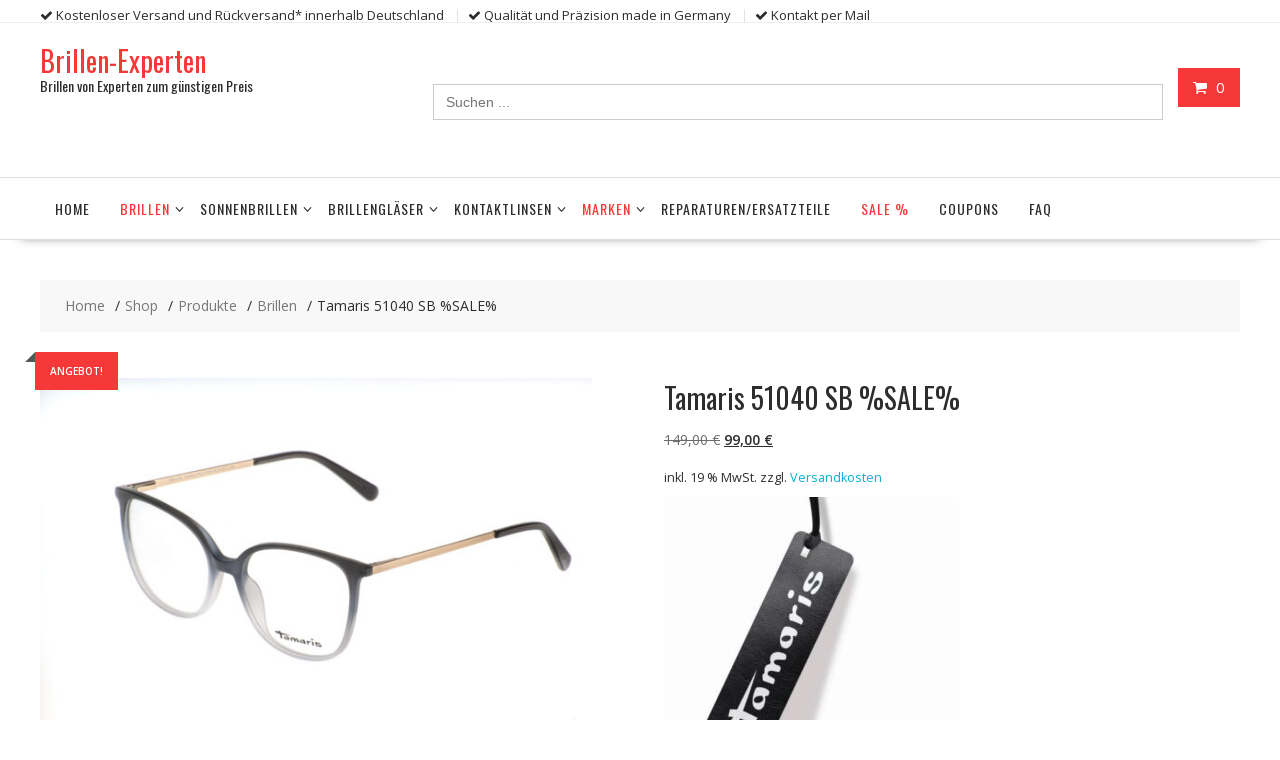

--- FILE ---
content_type: text/html; charset=UTF-8
request_url: https://www.brillen-experten.de/shop/marken-brillen-bei-brillen-experten/tamaris/tamaris-51040-sb/
body_size: 55950
content:
<!DOCTYPE html>
        <html lang="de" xmlns="http://www.w3.org/1999/html">
    	<head>

		        <meta charset="UTF-8">
        <meta name="viewport" content="width=device-width, initial-scale=1">
        <link rel="profile" href="http://gmpg.org/xfn/11">
        <link rel="pingback" href="https://www.brillen-experten.de/xmlrpc.php">
    <meta name='robots' content='index, follow, max-image-preview:large, max-snippet:-1, max-video-preview:-1' />

	<!-- This site is optimized with the Yoast SEO plugin v26.7 - https://yoast.com/wordpress/plugins/seo/ -->
	<title>Tamaris 51040 SB %SALE% - Brillen-Experten</title>
	<meta name="description" content="Tamaris Brille Modelnummer: 51040 Farbnummer: SB. Tamaris Brillen online günstig bei Brillen-Experten kaufen. Top modische Damenbrillen von Tamaris." />
	<link rel="canonical" href="https://www.brillen-experten.de/shop/marken-brillen-bei-brillen-experten/tamaris/tamaris-51040-sb/" />
	<meta property="og:locale" content="de_DE" />
	<meta property="og:type" content="article" />
	<meta property="og:title" content="Tamaris 51040 SB %SALE% - Brillen-Experten" />
	<meta property="og:description" content="Tamaris Brille Modelnummer: 51040 Farbnummer: SB. Tamaris Brillen online günstig bei Brillen-Experten kaufen. Top modische Damenbrillen von Tamaris." />
	<meta property="og:url" content="https://www.brillen-experten.de/shop/marken-brillen-bei-brillen-experten/tamaris/tamaris-51040-sb/" />
	<meta property="og:site_name" content="Brillen-Experten" />
	<meta property="article:modified_time" content="2025-12-04T18:45:30+00:00" />
	<meta property="og:image" content="https://www.brillen-experten.de/wp-content/uploads/2023/11/51040SB-scaled.jpg" />
	<meta property="og:image:width" content="2560" />
	<meta property="og:image:height" content="1707" />
	<meta property="og:image:type" content="image/jpeg" />
	<meta name="twitter:card" content="summary_large_image" />
	<meta name="twitter:label1" content="Geschätzte Lesezeit" />
	<meta name="twitter:data1" content="1 Minute" />
	<!-- / Yoast SEO plugin. -->


<link rel='dns-prefetch' href='//fonts.googleapis.com' />
<link rel="alternate" type="application/rss+xml" title="Brillen-Experten &raquo; Feed" href="https://www.brillen-experten.de/feed/" />
<link rel="alternate" title="oEmbed (JSON)" type="application/json+oembed" href="https://www.brillen-experten.de/wp-json/oembed/1.0/embed?url=https%3A%2F%2Fwww.brillen-experten.de%2Fshop%2Fmarken-brillen-bei-brillen-experten%2Ftamaris%2Ftamaris-51040-sb%2F" />
<link rel="alternate" title="oEmbed (XML)" type="text/xml+oembed" href="https://www.brillen-experten.de/wp-json/oembed/1.0/embed?url=https%3A%2F%2Fwww.brillen-experten.de%2Fshop%2Fmarken-brillen-bei-brillen-experten%2Ftamaris%2Ftamaris-51040-sb%2F&#038;format=xml" />
<style id='wp-img-auto-sizes-contain-inline-css' type='text/css'>
img:is([sizes=auto i],[sizes^="auto," i]){contain-intrinsic-size:3000px 1500px}
/*# sourceURL=wp-img-auto-sizes-contain-inline-css */
</style>
<link rel='stylesheet' id='berocket_mm_quantity_style-css' href='https://www.brillen-experten.de/wp-content/plugins/minmax-quantity-for-woocommerce/css/shop.css?ver=1.3.8.3' type='text/css' media='all' />
<link rel='stylesheet' id='font-awesome-css' href='https://www.brillen-experten.de/wp-content/plugins/minmax-quantity-for-woocommerce/berocket/assets/css/font-awesome.min.css?ver=6.9' type='text/css' media='all' />
<link rel='stylesheet' id='wooco-blocks-css' href='https://www.brillen-experten.de/wp-content/plugins/wpc-composite-products/assets/css/blocks.css?ver=7.6.7' type='text/css' media='all' />
<link rel='stylesheet' id='pr-dhl-preferred-services-integration-css' href='https://www.brillen-experten.de/wp-content/plugins/dhl-for-woocommerce/build/style-index.css?ver=1766424136' type='text/css' media='all' />
<link rel='stylesheet' id='pr-dhl-blocks-style-css' href='https://www.brillen-experten.de/wp-content/plugins/dhl-for-woocommerce/build/style-index.css?ver=1766424136' type='text/css' media='all' />
<link rel='stylesheet' id='berocket_aapf_widget-style-css' href='https://www.brillen-experten.de/wp-content/plugins/woocommerce-ajax-filters/assets/frontend/css/fullmain.min.css?ver=1.6.9.4' type='text/css' media='all' />
<style id='wp-emoji-styles-inline-css' type='text/css'>

	img.wp-smiley, img.emoji {
		display: inline !important;
		border: none !important;
		box-shadow: none !important;
		height: 1em !important;
		width: 1em !important;
		margin: 0 0.07em !important;
		vertical-align: -0.1em !important;
		background: none !important;
		padding: 0 !important;
	}
/*# sourceURL=wp-emoji-styles-inline-css */
</style>
<style id='wp-block-library-inline-css' type='text/css'>
:root{
  --wp-block-synced-color:#7a00df;
  --wp-block-synced-color--rgb:122, 0, 223;
  --wp-bound-block-color:var(--wp-block-synced-color);
  --wp-editor-canvas-background:#ddd;
  --wp-admin-theme-color:#007cba;
  --wp-admin-theme-color--rgb:0, 124, 186;
  --wp-admin-theme-color-darker-10:#006ba1;
  --wp-admin-theme-color-darker-10--rgb:0, 107, 160.5;
  --wp-admin-theme-color-darker-20:#005a87;
  --wp-admin-theme-color-darker-20--rgb:0, 90, 135;
  --wp-admin-border-width-focus:2px;
}
@media (min-resolution:192dpi){
  :root{
    --wp-admin-border-width-focus:1.5px;
  }
}
.wp-element-button{
  cursor:pointer;
}

:root .has-very-light-gray-background-color{
  background-color:#eee;
}
:root .has-very-dark-gray-background-color{
  background-color:#313131;
}
:root .has-very-light-gray-color{
  color:#eee;
}
:root .has-very-dark-gray-color{
  color:#313131;
}
:root .has-vivid-green-cyan-to-vivid-cyan-blue-gradient-background{
  background:linear-gradient(135deg, #00d084, #0693e3);
}
:root .has-purple-crush-gradient-background{
  background:linear-gradient(135deg, #34e2e4, #4721fb 50%, #ab1dfe);
}
:root .has-hazy-dawn-gradient-background{
  background:linear-gradient(135deg, #faaca8, #dad0ec);
}
:root .has-subdued-olive-gradient-background{
  background:linear-gradient(135deg, #fafae1, #67a671);
}
:root .has-atomic-cream-gradient-background{
  background:linear-gradient(135deg, #fdd79a, #004a59);
}
:root .has-nightshade-gradient-background{
  background:linear-gradient(135deg, #330968, #31cdcf);
}
:root .has-midnight-gradient-background{
  background:linear-gradient(135deg, #020381, #2874fc);
}
:root{
  --wp--preset--font-size--normal:16px;
  --wp--preset--font-size--huge:42px;
}

.has-regular-font-size{
  font-size:1em;
}

.has-larger-font-size{
  font-size:2.625em;
}

.has-normal-font-size{
  font-size:var(--wp--preset--font-size--normal);
}

.has-huge-font-size{
  font-size:var(--wp--preset--font-size--huge);
}

.has-text-align-center{
  text-align:center;
}

.has-text-align-left{
  text-align:left;
}

.has-text-align-right{
  text-align:right;
}

.has-fit-text{
  white-space:nowrap !important;
}

#end-resizable-editor-section{
  display:none;
}

.aligncenter{
  clear:both;
}

.items-justified-left{
  justify-content:flex-start;
}

.items-justified-center{
  justify-content:center;
}

.items-justified-right{
  justify-content:flex-end;
}

.items-justified-space-between{
  justify-content:space-between;
}

.screen-reader-text{
  border:0;
  clip-path:inset(50%);
  height:1px;
  margin:-1px;
  overflow:hidden;
  padding:0;
  position:absolute;
  width:1px;
  word-wrap:normal !important;
}

.screen-reader-text:focus{
  background-color:#ddd;
  clip-path:none;
  color:#444;
  display:block;
  font-size:1em;
  height:auto;
  left:5px;
  line-height:normal;
  padding:15px 23px 14px;
  text-decoration:none;
  top:5px;
  width:auto;
  z-index:100000;
}
html :where(.has-border-color){
  border-style:solid;
}

html :where([style*=border-top-color]){
  border-top-style:solid;
}

html :where([style*=border-right-color]){
  border-right-style:solid;
}

html :where([style*=border-bottom-color]){
  border-bottom-style:solid;
}

html :where([style*=border-left-color]){
  border-left-style:solid;
}

html :where([style*=border-width]){
  border-style:solid;
}

html :where([style*=border-top-width]){
  border-top-style:solid;
}

html :where([style*=border-right-width]){
  border-right-style:solid;
}

html :where([style*=border-bottom-width]){
  border-bottom-style:solid;
}

html :where([style*=border-left-width]){
  border-left-style:solid;
}
html :where(img[class*=wp-image-]){
  height:auto;
  max-width:100%;
}
:where(figure){
  margin:0 0 1em;
}

html :where(.is-position-sticky){
  --wp-admin--admin-bar--position-offset:var(--wp-admin--admin-bar--height, 0px);
}

@media screen and (max-width:600px){
  html :where(.is-position-sticky){
    --wp-admin--admin-bar--position-offset:0px;
  }
}

/*# sourceURL=wp-block-library-inline-css */
</style><link rel='stylesheet' id='wc-blocks-style-css' href='https://www.brillen-experten.de/wp-content/plugins/woocommerce/assets/client/blocks/wc-blocks.css?ver=1766424196' type='text/css' media='all' />
<style id='global-styles-inline-css' type='text/css'>
:root{--wp--preset--aspect-ratio--square: 1;--wp--preset--aspect-ratio--4-3: 4/3;--wp--preset--aspect-ratio--3-4: 3/4;--wp--preset--aspect-ratio--3-2: 3/2;--wp--preset--aspect-ratio--2-3: 2/3;--wp--preset--aspect-ratio--16-9: 16/9;--wp--preset--aspect-ratio--9-16: 9/16;--wp--preset--color--black: #000000;--wp--preset--color--cyan-bluish-gray: #abb8c3;--wp--preset--color--white: #ffffff;--wp--preset--color--pale-pink: #f78da7;--wp--preset--color--vivid-red: #cf2e2e;--wp--preset--color--luminous-vivid-orange: #ff6900;--wp--preset--color--luminous-vivid-amber: #fcb900;--wp--preset--color--light-green-cyan: #7bdcb5;--wp--preset--color--vivid-green-cyan: #00d084;--wp--preset--color--pale-cyan-blue: #8ed1fc;--wp--preset--color--vivid-cyan-blue: #0693e3;--wp--preset--color--vivid-purple: #9b51e0;--wp--preset--gradient--vivid-cyan-blue-to-vivid-purple: linear-gradient(135deg,rgb(6,147,227) 0%,rgb(155,81,224) 100%);--wp--preset--gradient--light-green-cyan-to-vivid-green-cyan: linear-gradient(135deg,rgb(122,220,180) 0%,rgb(0,208,130) 100%);--wp--preset--gradient--luminous-vivid-amber-to-luminous-vivid-orange: linear-gradient(135deg,rgb(252,185,0) 0%,rgb(255,105,0) 100%);--wp--preset--gradient--luminous-vivid-orange-to-vivid-red: linear-gradient(135deg,rgb(255,105,0) 0%,rgb(207,46,46) 100%);--wp--preset--gradient--very-light-gray-to-cyan-bluish-gray: linear-gradient(135deg,rgb(238,238,238) 0%,rgb(169,184,195) 100%);--wp--preset--gradient--cool-to-warm-spectrum: linear-gradient(135deg,rgb(74,234,220) 0%,rgb(151,120,209) 20%,rgb(207,42,186) 40%,rgb(238,44,130) 60%,rgb(251,105,98) 80%,rgb(254,248,76) 100%);--wp--preset--gradient--blush-light-purple: linear-gradient(135deg,rgb(255,206,236) 0%,rgb(152,150,240) 100%);--wp--preset--gradient--blush-bordeaux: linear-gradient(135deg,rgb(254,205,165) 0%,rgb(254,45,45) 50%,rgb(107,0,62) 100%);--wp--preset--gradient--luminous-dusk: linear-gradient(135deg,rgb(255,203,112) 0%,rgb(199,81,192) 50%,rgb(65,88,208) 100%);--wp--preset--gradient--pale-ocean: linear-gradient(135deg,rgb(255,245,203) 0%,rgb(182,227,212) 50%,rgb(51,167,181) 100%);--wp--preset--gradient--electric-grass: linear-gradient(135deg,rgb(202,248,128) 0%,rgb(113,206,126) 100%);--wp--preset--gradient--midnight: linear-gradient(135deg,rgb(2,3,129) 0%,rgb(40,116,252) 100%);--wp--preset--font-size--small: 13px;--wp--preset--font-size--medium: 20px;--wp--preset--font-size--large: 36px;--wp--preset--font-size--x-large: 42px;--wp--preset--spacing--20: 0.44rem;--wp--preset--spacing--30: 0.67rem;--wp--preset--spacing--40: 1rem;--wp--preset--spacing--50: 1.5rem;--wp--preset--spacing--60: 2.25rem;--wp--preset--spacing--70: 3.38rem;--wp--preset--spacing--80: 5.06rem;--wp--preset--shadow--natural: 6px 6px 9px rgba(0, 0, 0, 0.2);--wp--preset--shadow--deep: 12px 12px 50px rgba(0, 0, 0, 0.4);--wp--preset--shadow--sharp: 6px 6px 0px rgba(0, 0, 0, 0.2);--wp--preset--shadow--outlined: 6px 6px 0px -3px rgb(255, 255, 255), 6px 6px rgb(0, 0, 0);--wp--preset--shadow--crisp: 6px 6px 0px rgb(0, 0, 0);}:where(.is-layout-flex){gap: 0.5em;}:where(.is-layout-grid){gap: 0.5em;}body .is-layout-flex{display: flex;}.is-layout-flex{flex-wrap: wrap;align-items: center;}.is-layout-flex > :is(*, div){margin: 0;}body .is-layout-grid{display: grid;}.is-layout-grid > :is(*, div){margin: 0;}:where(.wp-block-columns.is-layout-flex){gap: 2em;}:where(.wp-block-columns.is-layout-grid){gap: 2em;}:where(.wp-block-post-template.is-layout-flex){gap: 1.25em;}:where(.wp-block-post-template.is-layout-grid){gap: 1.25em;}.has-black-color{color: var(--wp--preset--color--black) !important;}.has-cyan-bluish-gray-color{color: var(--wp--preset--color--cyan-bluish-gray) !important;}.has-white-color{color: var(--wp--preset--color--white) !important;}.has-pale-pink-color{color: var(--wp--preset--color--pale-pink) !important;}.has-vivid-red-color{color: var(--wp--preset--color--vivid-red) !important;}.has-luminous-vivid-orange-color{color: var(--wp--preset--color--luminous-vivid-orange) !important;}.has-luminous-vivid-amber-color{color: var(--wp--preset--color--luminous-vivid-amber) !important;}.has-light-green-cyan-color{color: var(--wp--preset--color--light-green-cyan) !important;}.has-vivid-green-cyan-color{color: var(--wp--preset--color--vivid-green-cyan) !important;}.has-pale-cyan-blue-color{color: var(--wp--preset--color--pale-cyan-blue) !important;}.has-vivid-cyan-blue-color{color: var(--wp--preset--color--vivid-cyan-blue) !important;}.has-vivid-purple-color{color: var(--wp--preset--color--vivid-purple) !important;}.has-black-background-color{background-color: var(--wp--preset--color--black) !important;}.has-cyan-bluish-gray-background-color{background-color: var(--wp--preset--color--cyan-bluish-gray) !important;}.has-white-background-color{background-color: var(--wp--preset--color--white) !important;}.has-pale-pink-background-color{background-color: var(--wp--preset--color--pale-pink) !important;}.has-vivid-red-background-color{background-color: var(--wp--preset--color--vivid-red) !important;}.has-luminous-vivid-orange-background-color{background-color: var(--wp--preset--color--luminous-vivid-orange) !important;}.has-luminous-vivid-amber-background-color{background-color: var(--wp--preset--color--luminous-vivid-amber) !important;}.has-light-green-cyan-background-color{background-color: var(--wp--preset--color--light-green-cyan) !important;}.has-vivid-green-cyan-background-color{background-color: var(--wp--preset--color--vivid-green-cyan) !important;}.has-pale-cyan-blue-background-color{background-color: var(--wp--preset--color--pale-cyan-blue) !important;}.has-vivid-cyan-blue-background-color{background-color: var(--wp--preset--color--vivid-cyan-blue) !important;}.has-vivid-purple-background-color{background-color: var(--wp--preset--color--vivid-purple) !important;}.has-black-border-color{border-color: var(--wp--preset--color--black) !important;}.has-cyan-bluish-gray-border-color{border-color: var(--wp--preset--color--cyan-bluish-gray) !important;}.has-white-border-color{border-color: var(--wp--preset--color--white) !important;}.has-pale-pink-border-color{border-color: var(--wp--preset--color--pale-pink) !important;}.has-vivid-red-border-color{border-color: var(--wp--preset--color--vivid-red) !important;}.has-luminous-vivid-orange-border-color{border-color: var(--wp--preset--color--luminous-vivid-orange) !important;}.has-luminous-vivid-amber-border-color{border-color: var(--wp--preset--color--luminous-vivid-amber) !important;}.has-light-green-cyan-border-color{border-color: var(--wp--preset--color--light-green-cyan) !important;}.has-vivid-green-cyan-border-color{border-color: var(--wp--preset--color--vivid-green-cyan) !important;}.has-pale-cyan-blue-border-color{border-color: var(--wp--preset--color--pale-cyan-blue) !important;}.has-vivid-cyan-blue-border-color{border-color: var(--wp--preset--color--vivid-cyan-blue) !important;}.has-vivid-purple-border-color{border-color: var(--wp--preset--color--vivid-purple) !important;}.has-vivid-cyan-blue-to-vivid-purple-gradient-background{background: var(--wp--preset--gradient--vivid-cyan-blue-to-vivid-purple) !important;}.has-light-green-cyan-to-vivid-green-cyan-gradient-background{background: var(--wp--preset--gradient--light-green-cyan-to-vivid-green-cyan) !important;}.has-luminous-vivid-amber-to-luminous-vivid-orange-gradient-background{background: var(--wp--preset--gradient--luminous-vivid-amber-to-luminous-vivid-orange) !important;}.has-luminous-vivid-orange-to-vivid-red-gradient-background{background: var(--wp--preset--gradient--luminous-vivid-orange-to-vivid-red) !important;}.has-very-light-gray-to-cyan-bluish-gray-gradient-background{background: var(--wp--preset--gradient--very-light-gray-to-cyan-bluish-gray) !important;}.has-cool-to-warm-spectrum-gradient-background{background: var(--wp--preset--gradient--cool-to-warm-spectrum) !important;}.has-blush-light-purple-gradient-background{background: var(--wp--preset--gradient--blush-light-purple) !important;}.has-blush-bordeaux-gradient-background{background: var(--wp--preset--gradient--blush-bordeaux) !important;}.has-luminous-dusk-gradient-background{background: var(--wp--preset--gradient--luminous-dusk) !important;}.has-pale-ocean-gradient-background{background: var(--wp--preset--gradient--pale-ocean) !important;}.has-electric-grass-gradient-background{background: var(--wp--preset--gradient--electric-grass) !important;}.has-midnight-gradient-background{background: var(--wp--preset--gradient--midnight) !important;}.has-small-font-size{font-size: var(--wp--preset--font-size--small) !important;}.has-medium-font-size{font-size: var(--wp--preset--font-size--medium) !important;}.has-large-font-size{font-size: var(--wp--preset--font-size--large) !important;}.has-x-large-font-size{font-size: var(--wp--preset--font-size--x-large) !important;}
/*# sourceURL=global-styles-inline-css */
</style>
<style id='core-block-supports-inline-css' type='text/css'>
/**
 * Core styles: block-supports
 */

/*# sourceURL=core-block-supports-inline-css */
</style>

<style id='classic-theme-styles-inline-css' type='text/css'>
/**
 * These rules are needed for backwards compatibility.
 * They should match the button element rules in the base theme.json file.
 */
.wp-block-button__link {
	color: #ffffff;
	background-color: #32373c;
	border-radius: 9999px; /* 100% causes an oval, but any explicit but really high value retains the pill shape. */

	/* This needs a low specificity so it won't override the rules from the button element if defined in theme.json. */
	box-shadow: none;
	text-decoration: none;

	/* The extra 2px are added to size solids the same as the outline versions.*/
	padding: calc(0.667em + 2px) calc(1.333em + 2px);

	font-size: 1.125em;
}

.wp-block-file__button {
	background: #32373c;
	color: #ffffff;
	text-decoration: none;
}

/*# sourceURL=/wp-includes/css/classic-themes.css */
</style>
<link rel='stylesheet' id='fontawesome-css' href='https://www.brillen-experten.de/wp-content/plugins/gutentor/assets/library/fontawesome/css/all.min.css?ver=5.12.0' type='text/css' media='all' />
<link rel='stylesheet' id='wpness-grid-css' href='https://www.brillen-experten.de/wp-content/plugins/gutentor/assets/library/wpness-grid/wpness-grid.css?ver=1.0.0' type='text/css' media='all' />
<link rel='stylesheet' id='animate-css' href='https://www.brillen-experten.de/wp-content/plugins/gutentor/assets/library/animatecss/animate.min.css?ver=3.7.2' type='text/css' media='all' />
<link rel='stylesheet' id='wp-components-css' href='https://www.brillen-experten.de/wp-includes/css/dist/components/style.css?ver=6.9' type='text/css' media='all' />
<link rel='stylesheet' id='wp-preferences-css' href='https://www.brillen-experten.de/wp-includes/css/dist/preferences/style.css?ver=6.9' type='text/css' media='all' />
<link rel='stylesheet' id='wp-block-editor-css' href='https://www.brillen-experten.de/wp-includes/css/dist/block-editor/style.css?ver=6.9' type='text/css' media='all' />
<link rel='stylesheet' id='wp-reusable-blocks-css' href='https://www.brillen-experten.de/wp-includes/css/dist/reusable-blocks/style.css?ver=6.9' type='text/css' media='all' />
<link rel='stylesheet' id='wp-patterns-css' href='https://www.brillen-experten.de/wp-includes/css/dist/patterns/style.css?ver=6.9' type='text/css' media='all' />
<link rel='stylesheet' id='wp-editor-css' href='https://www.brillen-experten.de/wp-includes/css/dist/editor/style.css?ver=6.9' type='text/css' media='all' />
<link rel='stylesheet' id='gutentor-css' href='https://www.brillen-experten.de/wp-content/plugins/gutentor/dist/blocks.style.build.css?ver=3.5.4' type='text/css' media='all' />
<link rel='stylesheet' id='noptin-form-css' href='https://www.brillen-experten.de/wp-content/plugins/newsletter-optin-box/build/Forms/assets/css/style-form.css?ver=bde59fed1153516aaf60' type='text/css' media='all' />
<link rel='stylesheet' id='wpsm_ac-font-awesome-front-css' href='https://www.brillen-experten.de/wp-content/plugins/responsive-accordion-and-collapse/css/font-awesome/css/font-awesome.min.css?ver=6.9' type='text/css' media='all' />
<link rel='stylesheet' id='wpsm_ac_bootstrap-front-css' href='https://www.brillen-experten.de/wp-content/plugins/responsive-accordion-and-collapse/css/bootstrap-front.css?ver=6.9' type='text/css' media='all' />
<link rel='stylesheet' id='simple-banner-style-css' href='https://www.brillen-experten.de/wp-content/plugins/simple-banner/simple-banner.css?ver=3.2.0' type='text/css' media='all' />
<link rel='stylesheet' id='slc-login-captcha-style-css' href='https://www.brillen-experten.de/wp-content/plugins/simple-login-captcha/styles/login.css?ver=1.3.6' type='text/css' media='all' />
<link rel='stylesheet' id='wscstyle-css' href='https://www.brillen-experten.de/wp-content/plugins/sticky-add-to-cart-bar-for-wc/assets/woocart.css?ver=6.9' type='text/css' media='all' />
<link rel='stylesheet' id='photoswipe-css' href='https://www.brillen-experten.de/wp-content/plugins/woocommerce/assets/css/photoswipe/photoswipe.min.css?ver=10.4.3' type='text/css' media='all' />
<link rel='stylesheet' id='photoswipe-default-skin-css' href='https://www.brillen-experten.de/wp-content/plugins/woocommerce/assets/css/photoswipe/default-skin/default-skin.min.css?ver=10.4.3' type='text/css' media='all' />
<link rel='stylesheet' id='woocommerce-layout-css' href='https://www.brillen-experten.de/wp-content/plugins/woocommerce/assets/css/woocommerce-layout.css?ver=10.4.3' type='text/css' media='all' />
<link rel='stylesheet' id='woocommerce-smallscreen-css' href='https://www.brillen-experten.de/wp-content/plugins/woocommerce/assets/css/woocommerce-smallscreen.css?ver=10.4.3' type='text/css' media='only screen and (max-width: 768px)' />
<link rel='stylesheet' id='woocommerce-general-css' href='https://www.brillen-experten.de/wp-content/plugins/woocommerce/assets/css/woocommerce.css?ver=10.4.3' type='text/css' media='all' />
<style id='woocommerce-inline-inline-css' type='text/css'>
.woocommerce form .form-row .required { visibility: visible; }
/*# sourceURL=woocommerce-inline-inline-css */
</style>
<link rel='stylesheet' id='wcct_public_css-css' href='https://www.brillen-experten.de/wp-content/plugins/finale-woocommerce-sales-countdown-timer-discount/assets/css/wcct_combined.css?ver=2.20.0' type='text/css' media='all' />
<link rel='stylesheet' id='ivory-search-styles-css' href='https://www.brillen-experten.de/wp-content/plugins/add-search-to-menu/public/css/ivory-search.min.css?ver=5.5.13' type='text/css' media='all' />
<link rel='stylesheet' id='iksm-public-style-css' href='https://www.brillen-experten.de/wp-content/plugins/iks-menu/assets/css/public.css?ver=1.12.6' type='text/css' media='all' />
<link rel='stylesheet' id='rtwpvg-slider-css' href='https://www.brillen-experten.de/wp-content/plugins/woo-product-variation-gallery/assets/css/slick.css?ver=1.8.1' type='text/css' media='all' />
<link rel='stylesheet' id='dashicons-css' href='https://www.brillen-experten.de/wp-includes/css/dashicons.css?ver=6.9' type='text/css' media='all' />
<link rel='stylesheet' id='rtwpvg-css' href='https://www.brillen-experten.de/wp-content/plugins/woo-product-variation-gallery/assets/css/slick-rtwpvg.css?ver=1769015703' type='text/css' media='all' />
<style id='rtwpvg-inline-css' type='text/css'>
		
			:root {
				--rtwpvg-thumbnail-gap: 20px;
				--rtwpvg-gallery-margin-bottom: 30px;
			}
							.rtwpvg-images .rtwpvg-wrapper.loading-rtwpvg::after {
					background: url('https://www.brillen-experten.de/wp-content/plugins/woo-product-variation-gallery/assets/images/ajax-loader.gif') no-repeat center center;;
				}
						/* Large Screen / Default Width */
			.rtwpvg-images {
				max-width: 46%;
				width: 100%;
				float: none;
			}

			/* MD, Desktops */
			
			/* SM Devices, Tablets */
						@media only screen and (max-width: 768px) {
				.rtwpvg-images {
					max-width: 100% !important;
				}
			}

			
			/* XSM Devices, Phones */
						@media only screen and (max-width: 480px) {
				.rtwpvg-images {
					max-width: 100% !important;
				}
			}
			
					
		
/*# sourceURL=rtwpvg-inline-css */
</style>
<link rel='stylesheet' id='woo-variation-swatches-css' href='https://www.brillen-experten.de/wp-content/plugins/woo-variation-swatches/assets/css/frontend.css?ver=1765527983' type='text/css' media='all' />
<style id='woo-variation-swatches-inline-css' type='text/css'>
:root {
--wvs-tick:url("data:image/svg+xml;utf8,%3Csvg filter='drop-shadow(0px 0px 2px rgb(0 0 0 / .8))' xmlns='http://www.w3.org/2000/svg'  viewBox='0 0 30 30'%3E%3Cpath fill='none' stroke='%23ffffff' stroke-linecap='round' stroke-linejoin='round' stroke-width='4' d='M4 16L11 23 27 7'/%3E%3C/svg%3E");

--wvs-cross:url("data:image/svg+xml;utf8,%3Csvg filter='drop-shadow(0px 0px 5px rgb(255 255 255 / .6))' xmlns='http://www.w3.org/2000/svg' width='72px' height='72px' viewBox='0 0 24 24'%3E%3Cpath fill='none' stroke='%23ff0000' stroke-linecap='round' stroke-width='0.6' d='M5 5L19 19M19 5L5 19'/%3E%3C/svg%3E");
--wvs-single-product-item-width:30px;
--wvs-single-product-item-height:30px;
--wvs-single-product-item-font-size:16px}
/*# sourceURL=woo-variation-swatches-inline-css */
</style>
<link rel='stylesheet' id='gateway-css' href='https://www.brillen-experten.de/wp-content/plugins/woocommerce-paypal-payments/modules/ppcp-button/assets/css/gateway.css?ver=3.3.1' type='text/css' media='all' />
<link rel='stylesheet' id='wooco-frontend-css' href='https://www.brillen-experten.de/wp-content/plugins/wpc-composite-products/assets/css/frontend.css?ver=7.6.7' type='text/css' media='all' />
<link rel='stylesheet' id='online-shop-googleapis-css' href='//fonts.googleapis.com/css?family=Oswald%3A400%2C300%7COpen+Sans%3A600%2C400&#038;ver=1.0.0' type='text/css' media='all' />
<link rel='stylesheet' id='select2-css' href='https://www.brillen-experten.de/wp-content/plugins/woocommerce-ajax-filters/assets/frontend/css/select2.min.css?ver=6.9' type='text/css' media='all' />
<link rel='stylesheet' id='online-shop-style-css' href='https://www.brillen-experten.de/wp-content/themes/online-shop/style.css?ver=1.3.2' type='text/css' media='all' />
<style id='online-shop-style-inline-css' type='text/css'>

            .slider-section .at-action-wrapper .slick-arrow,
            .beside-slider .at-action-wrapper .slick-arrow,
            mark,
            .comment-form .form-submit input,
            .read-more,
            .slider-section .cat-links a,
            .featured-desc .above-entry-meta .cat-links a,
            #calendar_wrap #wp-calendar #today,
            #calendar_wrap #wp-calendar #today a,
            .wpcf7-form input.wpcf7-submit:hover,
            .breadcrumb,
            .slicknav_btn,
            .special-menu:hover,
            .slider-buttons a,
            .yith-wcwl-wrapper,
			.wc-cart-wrapper,
			.woocommerce span.onsale,
			.new-label,
			.woocommerce a.button.add_to_cart_button,
			.woocommerce a.added_to_cart,
			.woocommerce a.button.product_type_grouped,
			.woocommerce a.button.product_type_external,
			.woocommerce .single-product #respond input#submit.alt,
			.woocommerce .single-product a.button.alt,
			.woocommerce .single-product button.button.alt,
			.woocommerce .single-product input.button.alt,
			.woocommerce #respond input#submit.alt,
			.woocommerce a.button.alt,
			.woocommerce button.button.alt,
			.woocommerce input.button.alt,
			.woocommerce .widget_shopping_cart_content .buttons a.button,
			.woocommerce div.product .woocommerce-tabs ul.tabs li:hover,
			.woocommerce div.product .woocommerce-tabs ul.tabs li.active,
			.woocommerce .cart .button,
			.woocommerce .cart input.button,
			.woocommerce input.button:disabled, 
			.woocommerce input.button:disabled[disabled],
			.woocommerce input.button:disabled:hover, 
			.woocommerce input.button:disabled[disabled]:hover,
			 .wc-cat-feature .cat-title,
			 .single-item .icon,
			 .menu-right-highlight-text,
			 .woocommerce nav.woocommerce-pagination ul li a:focus, 
			 .woocommerce nav.woocommerce-pagination ul li a:hover, 
			 .woocommerce nav.woocommerce-pagination ul li span.current,
			 .woocommerce a.button.wc-forward,
			 a.my-account,
			 .woocommerce .widget_price_filter .ui-slider .ui-slider-range,
			 .woocommerce .widget_price_filter .ui-slider .ui-slider-handle {
                background: #f73838;
                color:#fff;
            }
             a:hover,
             a:focus,
            .screen-reader-text:focus,
            .socials a:hover,
            .socials a:focus,
            .site-title a,
            .widget_search input#s,
            .search-block #searchsubmit,
            .widget_search #searchsubmit,
            .footer-sidebar .featured-desc .below-entry-meta a:hover,
            .footer-sidebar .featured-desc .below-entry-meta a:focus,
            .slider-section .slide-title:hover,
            .slider-feature-wrap a:hover,
            .slider-feature-wrap a:focus,
            .featured-desc .below-entry-meta span:hover,
            .posted-on a:hover,
            .cat-links a:hover,
            .comments-link a:hover,
            .edit-link a:hover,
            .tags-links a:hover,
            .byline a:hover,
            .nav-links a:hover,
            .posted-on a:focus,
            .cat-links a:focus,
            .comments-link a:focus,
            .edit-link a:focus,
            .tags-links a:focus,
            .byline a:focus,
            .nav-links a:focus,
            .comment-form .form-submit input:hover, .read-more:hover,
            .comment-form .form-submit input:hover, .read-more:focus,
            #online-shop-breadcrumbs a:hover,
            #online-shop-breadcrumbs a:focus,
            .wpcf7-form input.wpcf7-submit,
            .header-wrapper .menu li:hover > a,
            .header-wrapper .menu > li.current-menu-item > a,
            .header-wrapper .menu > li.current-menu-parent > a,
            .header-wrapper .menu > li.current_page_parent > a,
            .header-wrapper .menu > li.current_page_ancestor > a,
            .header-wrapper .main-navigation ul ul.sub-menu li:hover > a ,
            .woocommerce .star-rating, 
            .woocommerce ul.products li.product .star-rating,
            .woocommerce p.stars a,
            .woocommerce ul.products li.product .price,
            .woocommerce ul.products li.product .price ins .amount,
            .woocommerce a.button.add_to_cart_button:hover,
            .woocommerce a.added_to_cart:hover,
            .woocommerce a.button.product_type_grouped:hover,
            .woocommerce a.button.product_type_external:hover,
            .woocommerce .cart .button:hover,
            .woocommerce .cart input.button:hover,
            .woocommerce #respond input#submit.alt:hover,
			.woocommerce a.button.alt:hover,
			.woocommerce button.button.alt:hover,
			.woocommerce input.button.alt:hover,
			.woocommerce .woocommerce-info .button:hover,
			.woocommerce .widget_shopping_cart_content .buttons a.button:hover,
			.woocommerce div.product .woocommerce-tabs ul.tabs li a,
			.at-cat-product-wrap .product-details h3 a:hover,
			.at-tabs >span.active,
			.feature-promo .single-unit .page-details .title,
			.woocommerce-message::before,
			a.my-account:hover{
                color: #f73838;
            }
        .comment-form .form-submit input, 
        .read-more,
            .widget_search input#s,
            .tagcloud a,
            .woocommerce .cart .button, 
            .woocommerce .cart input.button,
            .woocommerce a.button.add_to_cart_button,
            .woocommerce a.added_to_cart,
            .woocommerce a.button.product_type_grouped,
            .woocommerce a.button.product_type_external,
            .woocommerce .cart .button,
            .woocommerce .cart input.button
            .woocommerce .single-product #respond input#submit.alt,
			.woocommerce .single-product a.button.alt,
			.woocommerce .single-product button.button.alt,
			.woocommerce .single-product input.button.alt,
			.woocommerce #respond input#submit.alt,
			.woocommerce a.button.alt,
			.woocommerce button.button.alt,
			.woocommerce input.button.alt,
			.woocommerce .widget_shopping_cart_content .buttons a.button,
			.woocommerce div.product .woocommerce-tabs ul.tabs:before,
			a.my-account,
            .slick-arrow:hover{
                border: 1px solid #f73838;
            }
            .nav-links .nav-previous a:hover,
            .nav-links .nav-next a:hover{
                border-top: 1px solid #f73838;
            }
            .at-title-action-wrapper,
            .page-header .page-title,
            .blog-no-image article.post.sticky,
             article.post.sticky,
             .related.products > h2,
             .cross-sells > h2,
             .cart_totals  > h2,
             .woocommerce-order-details > h2,
             .woocommerce-customer-details > h2,
             .comments-title{
                border-bottom: 1px solid #f73838;
            }
            .wpcf7-form input.wpcf7-submit{
                border: 2px solid #f73838;
            }
            .breadcrumb::after {
                border-left: 5px solid #f73838;
            }
            /*header cart*/
            .site-header .widget_shopping_cart{
                border-bottom: 3px solid #f73838;
                border-top: 3px solid #f73838;
            }
            .site-header .widget_shopping_cart:before {
                border-bottom: 10px solid #f73838;
            }
            .woocommerce-message {
                border-top-color: #f73838;
            }
        @media screen and (max-width:992px){
                .slicknav_btn{
                    border: 1px solid #f73838;
                }
                .slicknav_btn.slicknav_open{
                    border: 1px solid #ffffff;
                }
                .slicknav_nav li.current-menu-ancestor > a,
                .slicknav_nav li.current-menu-item  > a,
                .slicknav_nav li.current_page_item > a,
                .slicknav_nav li.current_page_item .slicknav_item > span{
                    color: #f73838;
                }
            }
        .header-wrapper .menu li .at-menu-desc:after,
          .menu-right-highlight-text:after{
            border-top-color:#f73838;
          }
          .woocommerce .woocommerce-MyAccount-navigation ul li.is-active a:after{
            border-left-color:#f73838;
          }
          .woocommerce .woocommerce-MyAccount-navigation ul li.is-active a,
          .woocommerce .woocommerce-MyAccount-navigation ul li.is-active a:hover{
              background:#f73838;

          }
          .header-wrapper .menu li .at-menu-desc,
          .widget_online_shop_wc_taxonomies .acme-single-cat .cat-title{
              background:#f73838;
          }
        }
                    .cat-links .at-cat-item-1{
                    color: #f73838;
                    }
                    
                    .cat-links .at-cat-item-1:hover{
                    color: #2d2d2d;
                    }
                    
/*# sourceURL=online-shop-style-inline-css */
</style>
<link rel='stylesheet' id='slick-css' href='https://www.brillen-experten.de/wp-content/plugins/gutentor/assets/library/slick/slick.min.css?ver=1.8.1' type='text/css' media='all' />
<link rel='stylesheet' id='online-shop-block-front-styles-css' href='https://www.brillen-experten.de/wp-content/themes/online-shop/acmethemes/gutenberg/gutenberg-front.css?ver=1.0' type='text/css' media='all' />
<link rel='stylesheet' id='wcpa-frontend-css' href='https://www.brillen-experten.de/wp-content/plugins/woo-custom-product-addons/assets/css/style_1.css?ver=3.0.19' type='text/css' media='all' />
<link rel='stylesheet' id='woocommerce-gzd-layout-css' href='https://www.brillen-experten.de/wp-content/plugins/woocommerce-germanized/build/static/layout-styles.css?ver=3.20.5' type='text/css' media='all' />
<style id='woocommerce-gzd-layout-inline-css' type='text/css'>
.woocommerce-checkout .shop_table { background-color: #eeeeee; } .product p.deposit-packaging-type { font-size: 1.25em !important; } p.woocommerce-shipping-destination { display: none; }
                .wc-gzd-nutri-score-value-a {
                    background: url(https://www.brillen-experten.de/wp-content/plugins/woocommerce-germanized/assets/images/nutri-score-a.svg) no-repeat;
                }
                .wc-gzd-nutri-score-value-b {
                    background: url(https://www.brillen-experten.de/wp-content/plugins/woocommerce-germanized/assets/images/nutri-score-b.svg) no-repeat;
                }
                .wc-gzd-nutri-score-value-c {
                    background: url(https://www.brillen-experten.de/wp-content/plugins/woocommerce-germanized/assets/images/nutri-score-c.svg) no-repeat;
                }
                .wc-gzd-nutri-score-value-d {
                    background: url(https://www.brillen-experten.de/wp-content/plugins/woocommerce-germanized/assets/images/nutri-score-d.svg) no-repeat;
                }
                .wc-gzd-nutri-score-value-e {
                    background: url(https://www.brillen-experten.de/wp-content/plugins/woocommerce-germanized/assets/images/nutri-score-e.svg) no-repeat;
                }
            
/*# sourceURL=woocommerce-gzd-layout-inline-css */
</style>
<link rel='stylesheet' id='awcfe-frontend-css' href='https://www.brillen-experten.de/wp-content/plugins/checkout-field-editor-and-manager-for-woocommerce/assets/css/frontend.css?ver=3.0.1' type='text/css' media='all' />
<link rel='stylesheet' id='jquery-ui-style-css' href='https://www.brillen-experten.de/wp-content/plugins/woocommerce-extra-product-options-pro/public/assets/css/jquery-ui/jquery-ui.css?ver=6.9' type='text/css' media='all' />
<link rel='stylesheet' id='thwepo-timepicker-style-css' href='https://www.brillen-experten.de/wp-content/plugins/woocommerce-extra-product-options-pro/public/assets/js/timepicker/jquery.timepicker.css?ver=6.9' type='text/css' media='all' />
<link rel='stylesheet' id='thwepo-daterange-style-css' href='https://www.brillen-experten.de/wp-content/plugins/woocommerce-extra-product-options-pro/public/assets/js/date-range-picker/daterangepicker.css?ver=6.9' type='text/css' media='all' />
<link rel='stylesheet' id='thwepo-public-style-css' href='https://www.brillen-experten.de/wp-content/plugins/woocommerce-extra-product-options-pro/public/assets/css/thwepo-public.min.css?ver=6.9' type='text/css' media='all' />
<link rel='stylesheet' id='wp-color-picker-css' href='https://www.brillen-experten.de/wp-admin/css/color-picker.css?ver=6.9' type='text/css' media='all' />
<!--n2css--><!--n2js--><script type="text/javascript" src="https://www.brillen-experten.de/wp-includes/js/jquery/jquery.js?ver=3.7.1" id="jquery-core-js"></script>
<script type="text/javascript" src="https://www.brillen-experten.de/wp-includes/js/jquery/jquery-migrate.js?ver=3.4.1" id="jquery-migrate-js"></script>
<script type="text/javascript" src="https://www.brillen-experten.de/wp-includes/js/dist/development/react-refresh-runtime.js?ver=8f1acdfb845f670b0ef2" id="wp-react-refresh-runtime-js"></script>
<script type="text/javascript" src="https://www.brillen-experten.de/wp-includes/js/dist/development/react-refresh-entry.js?ver=a100113810d2b7fe3a75" id="wp-react-refresh-entry-js"></script>
<script type="text/javascript" id="seo-automated-link-building-js-extra">
/* <![CDATA[ */
var seoAutomatedLinkBuilding = {"ajaxUrl":"https://www.brillen-experten.de/wp-admin/admin-ajax.php"};
//# sourceURL=seo-automated-link-building-js-extra
/* ]]> */
</script>
<script type="text/javascript" src="https://www.brillen-experten.de/wp-content/plugins/seo-automated-link-building/js/seo-automated-link-building.js?ver=6.9" id="seo-automated-link-building-js"></script>
<script type="text/javascript" src="https://www.brillen-experten.de/wp-content/plugins/minmax-quantity-for-woocommerce/js/frontend.js?ver=6.9" id="berocket-front-cart-js-js"></script>
<script type="text/javascript" id="simple-banner-script-js-before">
/* <![CDATA[ */
const simpleBannerScriptParams = {"pro_version_enabled":"","debug_mode":false,"id":9211,"version":"3.2.0","banner_params":[{"hide_simple_banner":"yes","simple_banner_prepend_element":false,"simple_banner_position":"","header_margin":"","header_padding":"","wp_body_open_enabled":"","wp_body_open":true,"simple_banner_z_index":"","simple_banner_text":"Bis zum 13.08.2023 gilt 20% Rabatt auf alle Sonnenbrillen","disabled_on_current_page":false,"disabled_pages_array":[],"is_current_page_a_post":false,"disabled_on_posts":"","simple_banner_disabled_page_paths":false,"simple_banner_font_size":"25px","simple_banner_color":"#000000","simple_banner_text_color":"","simple_banner_link_color":"","simple_banner_close_color":"","simple_banner_custom_css":"","simple_banner_scrolling_custom_css":"","simple_banner_text_custom_css":"","simple_banner_button_css":"","site_custom_css":"","keep_site_custom_css":"","site_custom_js":"","keep_site_custom_js":"","close_button_enabled":"","close_button_expiration":"","close_button_cookie_set":false,"current_date":{"date":"2026-01-21 17:15:04.829363","timezone_type":3,"timezone":"UTC"},"start_date":{"date":"2026-01-21 17:15:04.829374","timezone_type":3,"timezone":"UTC"},"end_date":{"date":"2026-01-21 17:15:04.829381","timezone_type":3,"timezone":"UTC"},"simple_banner_start_after_date":"","simple_banner_remove_after_date":"","simple_banner_insert_inside_element":""}]}
//# sourceURL=simple-banner-script-js-before
/* ]]> */
</script>
<script type="text/javascript" src="https://www.brillen-experten.de/wp-content/plugins/simple-banner/simple-banner.js?ver=3.2.0" id="simple-banner-script-js"></script>
<script type="text/javascript" src="https://www.brillen-experten.de/wp-content/plugins/woocommerce/assets/js/jquery-blockui/jquery.blockUI.js?ver=2.7.0-wc.10.4.3" id="wc-jquery-blockui-js" data-wp-strategy="defer"></script>
<script type="text/javascript" id="wc-add-to-cart-js-extra">
/* <![CDATA[ */
var wc_add_to_cart_params = {"ajax_url":"/wp-admin/admin-ajax.php","wc_ajax_url":"/?wc-ajax=%%endpoint%%","i18n_view_cart":"Warenkorb anzeigen","cart_url":"https://www.brillen-experten.de/warenkorb/","is_cart":"","cart_redirect_after_add":"no"};
//# sourceURL=wc-add-to-cart-js-extra
/* ]]> */
</script>
<script type="text/javascript" src="https://www.brillen-experten.de/wp-content/plugins/woocommerce/assets/js/frontend/add-to-cart.js?ver=10.4.3" id="wc-add-to-cart-js" defer="defer" data-wp-strategy="defer"></script>
<script type="text/javascript" src="https://www.brillen-experten.de/wp-content/plugins/woocommerce/assets/js/zoom/jquery.zoom.js?ver=1.7.21-wc.10.4.3" id="wc-zoom-js" defer="defer" data-wp-strategy="defer"></script>
<script type="text/javascript" src="https://www.brillen-experten.de/wp-content/plugins/woocommerce/assets/js/flexslider/jquery.flexslider.js?ver=2.7.2-wc.10.4.3" id="wc-flexslider-js" defer="defer" data-wp-strategy="defer"></script>
<script type="text/javascript" src="https://www.brillen-experten.de/wp-content/plugins/woocommerce/assets/js/photoswipe/photoswipe.js?ver=4.1.1-wc.10.4.3" id="wc-photoswipe-js" defer="defer" data-wp-strategy="defer"></script>
<script type="text/javascript" src="https://www.brillen-experten.de/wp-content/plugins/woocommerce/assets/js/photoswipe/photoswipe-ui-default.js?ver=4.1.1-wc.10.4.3" id="wc-photoswipe-ui-default-js" defer="defer" data-wp-strategy="defer"></script>
<script type="text/javascript" id="wc-single-product-js-extra">
/* <![CDATA[ */
var wc_single_product_params = {"i18n_required_rating_text":"Bitte w\u00e4hle eine Bewertung","i18n_rating_options":["1 von 5\u00a0Sternen","2 von 5\u00a0Sternen","3 von 5\u00a0Sternen","4 von 5\u00a0Sternen","5 von 5\u00a0Sternen"],"i18n_product_gallery_trigger_text":"Bildergalerie im Vollbildmodus anzeigen","review_rating_required":"yes","flexslider":{"rtl":false,"animation":"slide","smoothHeight":true,"directionNav":false,"controlNav":"thumbnails","slideshow":false,"animationSpeed":500,"animationLoop":false,"allowOneSlide":false},"zoom_enabled":"1","zoom_options":[],"photoswipe_enabled":"1","photoswipe_options":{"shareEl":false,"closeOnScroll":false,"history":false,"hideAnimationDuration":0,"showAnimationDuration":0},"flexslider_enabled":"1"};
//# sourceURL=wc-single-product-js-extra
/* ]]> */
</script>
<script type="text/javascript" src="https://www.brillen-experten.de/wp-content/plugins/woocommerce/assets/js/frontend/single-product.js?ver=10.4.3" id="wc-single-product-js" defer="defer" data-wp-strategy="defer"></script>
<script type="text/javascript" src="https://www.brillen-experten.de/wp-content/plugins/woocommerce/assets/js/js-cookie/js.cookie.js?ver=2.1.4-wc.10.4.3" id="wc-js-cookie-js" defer="defer" data-wp-strategy="defer"></script>
<script type="text/javascript" id="woocommerce-js-extra">
/* <![CDATA[ */
var woocommerce_params = {"ajax_url":"/wp-admin/admin-ajax.php","wc_ajax_url":"/?wc-ajax=%%endpoint%%","i18n_password_show":"Passwort anzeigen","i18n_password_hide":"Passwort ausblenden"};
//# sourceURL=woocommerce-js-extra
/* ]]> */
</script>
<script type="text/javascript" src="https://www.brillen-experten.de/wp-content/plugins/woocommerce/assets/js/frontend/woocommerce.js?ver=10.4.3" id="woocommerce-js" defer="defer" data-wp-strategy="defer"></script>
<script type="text/javascript" src="https://www.brillen-experten.de/wp-content/plugins/iks-menu/assets/js/public.js?ver=1.12.6" id="iksm-public-script-js"></script>
<script type="text/javascript" src="https://www.brillen-experten.de/wp-content/plugins/iks-menu/assets/js/menu.js?ver=1.12.6" id="iksm-menu-script-js"></script>
<script type="text/javascript" id="wc-gzd-unit-price-observer-queue-js-extra">
/* <![CDATA[ */
var wc_gzd_unit_price_observer_queue_params = {"ajax_url":"/wp-admin/admin-ajax.php","wc_ajax_url":"/?wc-ajax=%%endpoint%%","refresh_unit_price_nonce":"a6edf9ba65"};
//# sourceURL=wc-gzd-unit-price-observer-queue-js-extra
/* ]]> */
</script>
<script type="text/javascript" src="https://www.brillen-experten.de/wp-content/plugins/woocommerce-germanized/assets/js/static/unit-price-observer-queue.js?ver=3.20.5" id="wc-gzd-unit-price-observer-queue-js" defer="defer" data-wp-strategy="defer"></script>
<script type="text/javascript" src="https://www.brillen-experten.de/wp-content/plugins/woocommerce/assets/js/accounting/accounting.js?ver=0.4.2" id="wc-accounting-js"></script>
<script type="text/javascript" id="wc-gzd-unit-price-observer-js-extra">
/* <![CDATA[ */
var wc_gzd_unit_price_observer_params = {"wrapper":".product","price_selector":{"p.price":{"is_total_price":false,"is_primary_selector":true,"quantity_selector":""}},"replace_price":"1","product_id":"9211","price_decimal_sep":",","price_thousand_sep":".","qty_selector":"input.quantity, input.qty","refresh_on_load":""};
//# sourceURL=wc-gzd-unit-price-observer-js-extra
/* ]]> */
</script>
<script type="text/javascript" src="https://www.brillen-experten.de/wp-content/plugins/woocommerce-germanized/assets/js/static/unit-price-observer.js?ver=3.20.5" id="wc-gzd-unit-price-observer-js" defer="defer" data-wp-strategy="defer"></script>
<script type="text/javascript" src="https://www.brillen-experten.de/wp-includes/js/jquery/ui/core.js?ver=1.13.3" id="jquery-ui-core-js"></script>
<script type="text/javascript" src="https://www.brillen-experten.de/wp-content/plugins/woocommerce-extra-product-options-pro/public/assets/js/timepicker/jquery.timepicker.min.js?ver=1.0.1" id="thwepo-timepicker-script-js"></script>
<script type="text/javascript" src="https://www.brillen-experten.de/wp-content/plugins/woocommerce-extra-product-options-pro/public/assets/js/inputmask-js/jquery.inputmask.min.js?ver=5.0.6" id="thwepo-input-mask-js"></script>
<script type="text/javascript" src="https://www.brillen-experten.de/wp-includes/js/jquery/ui/datepicker.js?ver=1.13.3" id="jquery-ui-datepicker-js"></script>
<script type="text/javascript" id="jquery-ui-datepicker-js-after">
/* <![CDATA[ */
jQuery(function(jQuery){jQuery.datepicker.setDefaults({"closeText":"Schlie\u00dfen","currentText":"Heute","monthNames":["Januar","Februar","M\u00e4rz","April","Mai","Juni","Juli","August","September","Oktober","November","Dezember"],"monthNamesShort":["Jan.","Feb.","M\u00e4rz","Apr.","Mai","Juni","Juli","Aug.","Sep.","Okt.","Nov.","Dez."],"nextText":"Weiter","prevText":"Zur\u00fcck","dayNames":["Sonntag","Montag","Dienstag","Mittwoch","Donnerstag","Freitag","Samstag"],"dayNamesShort":["So.","Mo.","Di.","Mi.","Do.","Fr.","Sa."],"dayNamesMin":["S","M","D","M","D","F","S"],"dateFormat":"MM d, yy","firstDay":1,"isRTL":false});});
//# sourceURL=jquery-ui-datepicker-js-after
/* ]]> */
</script>
<script type="text/javascript" src="https://www.brillen-experten.de/wp-content/plugins/woocommerce-extra-product-options-pro/public/assets/js/jquery-ui-i18n.min.js?ver=1" id="jquery-ui-i18n-js"></script>
<link rel="https://api.w.org/" href="https://www.brillen-experten.de/wp-json/" /><link rel="alternate" title="JSON" type="application/json" href="https://www.brillen-experten.de/wp-json/wp/v2/product/9211" /><link rel="EditURI" type="application/rsd+xml" title="RSD" href="https://www.brillen-experten.de/xmlrpc.php?rsd" />
<meta name="generator" content="WordPress 6.9" />
<meta name="generator" content="WooCommerce 10.4.3" />
<link rel='shortlink' href='https://www.brillen-experten.de/?p=9211' />
<style></style><style id="simple-banner-hide" type="text/css">.simple-banner{display:none;}</style><style id="simple-banner-font-size" type="text/css">.simple-banner .simple-banner-text{font-size:25px;}</style><style id="simple-banner-background-color" type="text/css">.simple-banner{background:#000000;}</style><style id="simple-banner-text-color" type="text/css">.simple-banner .simple-banner-text{color: #ffffff;}</style><style id="simple-banner-link-color" type="text/css">.simple-banner .simple-banner-text a{color:#f16521;}</style><style id="simple-banner-z-index" type="text/css">.simple-banner{z-index: 99999;}</style><style id="simple-banner-site-custom-css-dummy" type="text/css"></style><script id="simple-banner-site-custom-js-dummy" type="text/javascript"></script><div class="wsc-main">
	<div class="wsc-wrapper">
		<div class="wsc-left-div">
			<div class="wsc-left-section-img">
				<img width="300" height="200" src="https://www.brillen-experten.de/wp-content/uploads/2023/11/51040SB-300x200.jpg" class="attachment-woocommerce_thumbnail size-woocommerce_thumbnail" alt="Tamaris Brille 51040 SB" decoding="async" fetchpriority="high" srcset="https://www.brillen-experten.de/wp-content/uploads/2023/11/51040SB-300x200.jpg 300w, https://www.brillen-experten.de/wp-content/uploads/2023/11/51040SB-1024x683.jpg 1024w, https://www.brillen-experten.de/wp-content/uploads/2023/11/51040SB-768x512.jpg 768w, https://www.brillen-experten.de/wp-content/uploads/2023/11/51040SB-1536x1024.jpg 1536w, https://www.brillen-experten.de/wp-content/uploads/2023/11/51040SB-2048x1365.jpg 2048w, https://www.brillen-experten.de/wp-content/uploads/2023/11/51040SB-600x400.jpg 600w, https://www.brillen-experten.de/wp-content/uploads/2023/11/51040SB-64x43.jpg 64w" sizes="(max-width: 300px) 100vw, 300px" />			</div>
			<div class="wsc-left-section-details">
				<div class="wsc-left-sec-product">
					Tamaris 51040 SB %SALE%				</div>
							</div>
		</div>  
		<div class="wsc-center-div">
			<div class="wsc-center-section-price">
				<del aria-hidden="true"><span class="woocommerce-Price-amount amount"><bdi>149,00&nbsp;<span class="woocommerce-Price-currencySymbol">&euro;</span></bdi></span></del> <span class="screen-reader-text">Ursprünglicher Preis war: 149,00&nbsp;&euro;</span><ins aria-hidden="true"><span class="woocommerce-Price-amount amount"><bdi>99,00&nbsp;<span class="woocommerce-Price-currencySymbol">&euro;</span></bdi></span></ins><span class="screen-reader-text">Aktueller Preis ist: 99,00&nbsp;&euro;.</span>			</div>
			<div class="wsc-center-section-stock">
							</div>
		</div>
		<div class="wsc-right-div">
			<div class="wsc-right-section-qty">
				<div class="wsc-input-group">
					<div type="button" class="wsc-button-minus" data-field="quantity"> - </div>
					<input type="number" step="1" max="" value="1" name="quantity" class="wsc-quantity-field">
					<div type="button" class="wsc-button-plus" data-field="quantity"> + </div>

				</div>
			</div>
			<div class="wsc-right-section-cart">
				<a class="wsc-cart-button" href="?add-to-cart=9211"> In den Warenkorb </a>			</div>
		</div>
	</div>
</div>

<script type="text/javascript">
			changeAddCartUrl();
	
			jQuery(document).ready(function() {
			jQuery('.wsc-wrapper').fadeOut();
		});
		jQuery(document).scroll(function() {
			var y = jQuery(this).scrollTop();
			if (y > 100) {
				jQuery('.wsc-wrapper').fadeIn();
			} else {
				jQuery('.wsc-wrapper').fadeOut();
			}
		});
		jQuery(".wsc-input-group , .wsc-right-section-option ").on("change , click", function(e) {
		changeAddCartUrl();
	});
	function changeAddCartUrl() {
		var wsc_cart_button = jQuery(".wsc-quantity-field").parent().find(".wsc-quantity-field");
		var qt =  wsc_cart_button.val();
		jQuery(".wsc-cart-button").attr("href", "?add-to-cart=9211" +"&quantity=" + qt);
	}
	function incrementValue(e) {
		e.preventDefault();
		var fieldName = jQuery(e.target).data('field');
		var parent = jQuery(e.target).closest('div').parent().closest('div');
		var currentVal = parseInt(parent.find('input[name=' + fieldName + ']').val(), 10);

		if (!isNaN(currentVal)) {
			parent.find('input[name=' + fieldName + ']').val(currentVal + 1);
		} else {
			parent.find('input[name=' + fieldName + ']').val(0);
		}
	}

	function decrementValue(e) {
		e.preventDefault();
		var fieldName = jQuery(e.target).data('field');
		var parent = jQuery(e.target).closest('div').parent().closest('div');;
		var currentVal = parseInt(parent.find('input[name=' + fieldName + ']').val(), 10);

		if (!isNaN(currentVal) && currentVal > 0) {
			parent.find('input[name=' + fieldName + ']').val(currentVal - 1);
		} else {
			parent.find('input[name=' + fieldName + ']').val(0);
		}
	}

	
	jQuery('.wsc-input-group').on('click', '.wsc-button-plus', function(e) {
		incrementValue(e);
	});

	jQuery('.wsc-input-group').on('click', '.wsc-button-minus', function(e) {
		decrementValue(e);
	});


</script>
<style type="text/css">
.wsc-input-group .wsc-button-minus, .wsc-input-group .wsc-button-plus {
	-webkit-appearance:none;
	-webkit-border-radius:0px;
}
.wsc-input-group input[type="number"] {
	-moz-appearance: textfield;
}
	@media only screen and (min-width: 700px){.wsc-main{display:inherit;}}@media only screen and (max-width: 700px){.wsc-main{display:inherit;}}.wcs-review-count{color:#000000;}.wsc-center-section-stock{color:#000000;}.wcs-star-rating{color:#000000;}.wsc-wrapper{bottom:0;height:auto;background-color:#ffffff;-webkit-box-shadow: 0 0 20px 0 rgba(0,0,0,0.15); -moz-box-shadow: 0 0 20px 0 rgba(0,0,0,0.15); box-shadow: 0 0 20px 0 rgba(0,0,0,0.15);}.wsc-cart-button{background-color:#000000;color:#ffffff;display: inline-block;}.wsc-cart-button:hover{background-color:#444444;color:#ffffff;animation: none;}.wsc-show-option-button{background-color:#000000;color:#ffffff;display: inline-block;}.wsc-show-option-button:hover{background-color:#444444;color:#ffffff;animation: none;}.wsc-center-section-price{color:#000000;}.wsc-left-sec-product{color:#000000;}.wsc-left-section-img>img{border-radius:0%;}</style><style></style><link rel="apple-touch-icon" sizes="180x180" href="/wp-content/uploads/fbrfg/apple-touch-icon.png">
<link rel="icon" type="image/png" sizes="32x32" href="/wp-content/uploads/fbrfg/favicon-32x32.png">
<link rel="icon" type="image/png" sizes="16x16" href="/wp-content/uploads/fbrfg/favicon-16x16.png">
<link rel="manifest" href="/wp-content/uploads/fbrfg/site.webmanifest">
<link rel="mask-icon" href="/wp-content/uploads/fbrfg/safari-pinned-tab.svg" color="#5bbad5">
<link rel="shortcut icon" href="/wp-content/uploads/fbrfg/favicon.ico">
<meta name="msapplication-TileColor" content="#da532c">
<meta name="msapplication-config" content="/wp-content/uploads/fbrfg/browserconfig.xml">
<meta name="theme-color" content="#ffffff"><style type="text/css" id="iksm-dynamic-style"></style><!-- Analytics by WP Statistics - https://wp-statistics.com -->
	<noscript><style>.woocommerce-product-gallery{ opacity: 1 !important; }</style></noscript>
	

<script type="application/ld+json" class="saswp-schema-markup-output">
[{"@context":"https:\/\/schema.org\/","@graph":[{"@context":"https:\/\/schema.org\/","@type":"SiteNavigationElement","@id":"https:\/\/www.brillen-experten.de\/#home","name":"Home","url":"https:\/\/www.brillen-experten.de\/"},{"@context":"https:\/\/schema.org\/","@type":"SiteNavigationElement","@id":"https:\/\/www.brillen-experten.de\/#35-kein-titel","name":"#35 (kein Titel)","url":"https:\/\/www.brillen-experten.de\/"},{"@context":"https:\/\/schema.org\/","@type":"SiteNavigationElement","@id":"https:\/\/www.brillen-experten.de\/#36-kein-titel","name":"#36 (kein Titel)","url":"https:\/\/www.brillen-experten.de\/"},{"@context":"https:\/\/schema.org\/","@type":"SiteNavigationElement","@id":"https:\/\/www.brillen-experten.de\/#48-kein-titel","name":"#48 (kein Titel)","url":"https:\/\/www.brillen-experten.de\/"},{"@context":"https:\/\/schema.org\/","@type":"SiteNavigationElement","@id":"https:\/\/www.brillen-experten.de\/#66-kein-titel","name":"#66 (kein Titel)","url":"https:\/\/www.brillen-experten.de\/"},{"@context":"https:\/\/schema.org\/","@type":"SiteNavigationElement","@id":"https:\/\/www.brillen-experten.de\/#67-kein-titel","name":"#67 (kein Titel)","url":"https:\/\/www.brillen-experten.de\/"},{"@context":"https:\/\/schema.org\/","@type":"SiteNavigationElement","@id":"https:\/\/www.brillen-experten.de\/#69-kein-titel","name":"#69 (kein Titel)","url":"https:\/\/www.brillen-experten.de\/"},{"@context":"https:\/\/schema.org\/","@type":"SiteNavigationElement","@id":"https:\/\/www.brillen-experten.de\/#70-kein-titel","name":"#70 (kein Titel)","url":"https:\/\/www.brillen-experten.de\/"},{"@context":"https:\/\/schema.org\/","@type":"SiteNavigationElement","@id":"https:\/\/www.brillen-experten.de\/#68-kein-titel","name":"#68 (kein Titel)","url":"https:\/\/www.brillen-experten.de\/"},{"@context":"https:\/\/schema.org\/","@type":"SiteNavigationElement","@id":"https:\/\/www.brillen-experten.de\/#49-kein-titel","name":"#49 (kein Titel)","url":"https:\/\/www.brillen-experten.de\/"},{"@context":"https:\/\/schema.org\/","@type":"SiteNavigationElement","@id":"https:\/\/www.brillen-experten.de\/#71-kein-titel","name":"#71 (kein Titel)","url":"https:\/\/www.brillen-experten.de\/"},{"@context":"https:\/\/schema.org\/","@type":"SiteNavigationElement","@id":"https:\/\/www.brillen-experten.de\/#72-kein-titel","name":"#72 (kein Titel)","url":"https:\/\/www.brillen-experten.de\/"},{"@context":"https:\/\/schema.org\/","@type":"SiteNavigationElement","@id":"https:\/\/www.brillen-experten.de\/#73-kein-titel","name":"#73 (kein Titel)","url":"https:\/\/www.brillen-experten.de\/"},{"@context":"https:\/\/schema.org\/","@type":"SiteNavigationElement","@id":"https:\/\/www.brillen-experten.de\/#522-kein-titel","name":"#522 (kein Titel)","url":"https:\/\/www.brillen-experten.de\/"},{"@context":"https:\/\/schema.org\/","@type":"SiteNavigationElement","@id":"https:\/\/www.brillen-experten.de\/#55-kein-titel","name":"#55 (kein Titel)","url":"https:\/\/www.brillen-experten.de\/"},{"@context":"https:\/\/schema.org\/","@type":"SiteNavigationElement","@id":"https:\/\/www.brillen-experten.de\/#83-kein-titel","name":"#83 (kein Titel)","url":"https:\/\/www.brillen-experten.de\/"},{"@context":"https:\/\/schema.org\/","@type":"SiteNavigationElement","@id":"https:\/\/www.brillen-experten.de\/#84-kein-titel","name":"#84 (kein Titel)","url":"https:\/\/www.brillen-experten.de\/"},{"@context":"https:\/\/schema.org\/","@type":"SiteNavigationElement","@id":"https:\/\/www.brillen-experten.de\/#85-kein-titel","name":"#85 (kein Titel)","url":"https:\/\/www.brillen-experten.de\/"},{"@context":"https:\/\/schema.org\/","@type":"SiteNavigationElement","@id":"https:\/\/www.brillen-experten.de\/#86-kein-titel","name":"#86 (kein Titel)","url":"https:\/\/www.brillen-experten.de\/"},{"@context":"https:\/\/schema.org\/","@type":"SiteNavigationElement","@id":"https:\/\/www.brillen-experten.de\/#4044-kein-titel","name":"#4044 (kein Titel)","url":"https:\/\/www.brillen-experten.de\/"},{"@context":"https:\/\/schema.org\/","@type":"SiteNavigationElement","@id":"https:\/\/www.brillen-experten.de\/#50-kein-titel","name":"#50 (kein Titel)","url":"https:\/\/www.brillen-experten.de\/"},{"@context":"https:\/\/schema.org\/","@type":"SiteNavigationElement","@id":"https:\/\/www.brillen-experten.de\/#74-kein-titel","name":"#74 (kein Titel)","url":"https:\/\/www.brillen-experten.de\/"},{"@context":"https:\/\/schema.org\/","@type":"SiteNavigationElement","@id":"https:\/\/www.brillen-experten.de\/#76-kein-titel","name":"#76 (kein Titel)","url":"https:\/\/www.brillen-experten.de\/"},{"@context":"https:\/\/schema.org\/","@type":"SiteNavigationElement","@id":"https:\/\/www.brillen-experten.de\/#77-kein-titel","name":"#77 (kein Titel)","url":"https:\/\/www.brillen-experten.de\/"},{"@context":"https:\/\/schema.org\/","@type":"SiteNavigationElement","@id":"https:\/\/www.brillen-experten.de\/#78-kein-titel","name":"#78 (kein Titel)","url":"https:\/\/www.brillen-experten.de\/"},{"@context":"https:\/\/schema.org\/","@type":"SiteNavigationElement","@id":"https:\/\/www.brillen-experten.de\/#75-kein-titel","name":"#75 (kein Titel)","url":"https:\/\/www.brillen-experten.de\/"},{"@context":"https:\/\/schema.org\/","@type":"SiteNavigationElement","@id":"https:\/\/www.brillen-experten.de\/#4477-kein-titel","name":"#4477 (kein Titel)","url":"https:\/\/www.brillen-experten.de\/"},{"@context":"https:\/\/schema.org\/","@type":"SiteNavigationElement","@id":"https:\/\/www.brillen-experten.de\/#4478-kein-titel","name":"#4478 (kein Titel)","url":"https:\/\/www.brillen-experten.de\/"},{"@context":"https:\/\/schema.org\/","@type":"SiteNavigationElement","@id":"https:\/\/www.brillen-experten.de\/#4481-kein-titel","name":"#4481 (kein Titel)","url":"https:\/\/www.brillen-experten.de\/"},{"@context":"https:\/\/schema.org\/","@type":"SiteNavigationElement","@id":"https:\/\/www.brillen-experten.de\/#4385-kein-titel","name":"#4385 (kein Titel)","url":"https:\/\/www.brillen-experten.de\/"},{"@context":"https:\/\/schema.org\/","@type":"SiteNavigationElement","@id":"https:\/\/www.brillen-experten.de\/#kontaktlinsen-abo","name":"Kontaktlinsen-Abo","url":"https:\/\/www.brillen-experten.de\/kontaktlinsen-noch-guenstiger-durch-abo\/"},{"@context":"https:\/\/schema.org\/","@type":"SiteNavigationElement","@id":"https:\/\/www.brillen-experten.de\/#51-kein-titel","name":"#51 (kein Titel)","url":"https:\/\/www.brillen-experten.de\/"},{"@context":"https:\/\/schema.org\/","@type":"SiteNavigationElement","@id":"https:\/\/www.brillen-experten.de\/#1500-kein-titel","name":"#1500 (kein Titel)","url":"https:\/\/www.brillen-experten.de\/"},{"@context":"https:\/\/schema.org\/","@type":"SiteNavigationElement","@id":"https:\/\/www.brillen-experten.de\/#3667-kein-titel","name":"#3667 (kein Titel)","url":"https:\/\/www.brillen-experten.de\/"},{"@context":"https:\/\/schema.org\/","@type":"SiteNavigationElement","@id":"https:\/\/www.brillen-experten.de\/#3571-kein-titel","name":"#3571 (kein Titel)","url":"https:\/\/www.brillen-experten.de\/"},{"@context":"https:\/\/schema.org\/","@type":"SiteNavigationElement","@id":"https:\/\/www.brillen-experten.de\/#5026-kein-titel","name":"#5026 (kein Titel)","url":"https:\/\/www.brillen-experten.de\/"},{"@context":"https:\/\/schema.org\/","@type":"SiteNavigationElement","@id":"https:\/\/www.brillen-experten.de\/#4930-kein-titel","name":"#4930 (kein Titel)","url":"https:\/\/www.brillen-experten.de\/"},{"@context":"https:\/\/schema.org\/","@type":"SiteNavigationElement","@id":"https:\/\/www.brillen-experten.de\/#5518-kein-titel","name":"#5518 (kein Titel)","url":"https:\/\/www.brillen-experten.de\/"},{"@context":"https:\/\/schema.org\/","@type":"SiteNavigationElement","@id":"https:\/\/www.brillen-experten.de\/#2521-kein-titel","name":"#2521 (kein Titel)","url":"https:\/\/www.brillen-experten.de\/"},{"@context":"https:\/\/schema.org\/","@type":"SiteNavigationElement","@id":"https:\/\/www.brillen-experten.de\/#594-kein-titel","name":"#594 (kein Titel)","url":"https:\/\/www.brillen-experten.de\/"},{"@context":"https:\/\/schema.org\/","@type":"SiteNavigationElement","@id":"https:\/\/www.brillen-experten.de\/#2715-kein-titel","name":"#2715 (kein Titel)","url":"https:\/\/www.brillen-experten.de\/"},{"@context":"https:\/\/schema.org\/","@type":"SiteNavigationElement","@id":"https:\/\/www.brillen-experten.de\/#1217-kein-titel","name":"#1217 (kein Titel)","url":"https:\/\/www.brillen-experten.de\/"},{"@context":"https:\/\/schema.org\/","@type":"SiteNavigationElement","@id":"https:\/\/www.brillen-experten.de\/#4179-kein-titel","name":"#4179 (kein Titel)","url":"https:\/\/www.brillen-experten.de\/"},{"@context":"https:\/\/schema.org\/","@type":"SiteNavigationElement","@id":"https:\/\/www.brillen-experten.de\/#104-kein-titel","name":"#104 (kein Titel)","url":"https:\/\/www.brillen-experten.de\/"},{"@context":"https:\/\/schema.org\/","@type":"SiteNavigationElement","@id":"https:\/\/www.brillen-experten.de\/#4874-kein-titel","name":"#4874 (kein Titel)","url":"https:\/\/www.brillen-experten.de\/"},{"@context":"https:\/\/schema.org\/","@type":"SiteNavigationElement","@id":"https:\/\/www.brillen-experten.de\/#4972-kein-titel","name":"#4972 (kein Titel)","url":"https:\/\/www.brillen-experten.de\/"},{"@context":"https:\/\/schema.org\/","@type":"SiteNavigationElement","@id":"https:\/\/www.brillen-experten.de\/#324-kein-titel","name":"#324 (kein Titel)","url":"https:\/\/www.brillen-experten.de\/"},{"@context":"https:\/\/schema.org\/","@type":"SiteNavigationElement","@id":"https:\/\/www.brillen-experten.de\/#1866-kein-titel","name":"#1866 (kein Titel)","url":"https:\/\/www.brillen-experten.de\/"},{"@context":"https:\/\/schema.org\/","@type":"SiteNavigationElement","@id":"https:\/\/www.brillen-experten.de\/#2025-kein-titel","name":"#2025 (kein Titel)","url":"https:\/\/www.brillen-experten.de\/"},{"@context":"https:\/\/schema.org\/","@type":"SiteNavigationElement","@id":"https:\/\/www.brillen-experten.de\/#3533-kein-titel","name":"#3533 (kein Titel)","url":"https:\/\/www.brillen-experten.de\/"},{"@context":"https:\/\/schema.org\/","@type":"SiteNavigationElement","@id":"https:\/\/www.brillen-experten.de\/#4511-kein-titel","name":"#4511 (kein Titel)","url":"https:\/\/www.brillen-experten.de\/"},{"@context":"https:\/\/schema.org\/","@type":"SiteNavigationElement","@id":"https:\/\/www.brillen-experten.de\/#2300-kein-titel","name":"#2300 (kein Titel)","url":"https:\/\/www.brillen-experten.de\/"},{"@context":"https:\/\/schema.org\/","@type":"SiteNavigationElement","@id":"https:\/\/www.brillen-experten.de\/#1764-kein-titel","name":"#1764 (kein Titel)","url":"https:\/\/www.brillen-experten.de\/"},{"@context":"https:\/\/schema.org\/","@type":"SiteNavigationElement","@id":"https:\/\/www.brillen-experten.de\/#4868-kein-titel","name":"#4868 (kein Titel)","url":"https:\/\/www.brillen-experten.de\/"},{"@context":"https:\/\/schema.org\/","@type":"SiteNavigationElement","@id":"https:\/\/www.brillen-experten.de\/#64-kein-titel","name":"#64 (kein Titel)","url":"https:\/\/www.brillen-experten.de\/"},{"@context":"https:\/\/schema.org\/","@type":"SiteNavigationElement","@id":"https:\/\/www.brillen-experten.de\/#coupons","name":"Coupons","url":"https:\/\/www.brillen-experten.de\/newsletter\/"},{"@context":"https:\/\/schema.org\/","@type":"SiteNavigationElement","@id":"https:\/\/www.brillen-experten.de\/#faq","name":"FAQ","url":"https:\/\/www.brillen-experten.de\/faq\/"}]},

{"@context":"https:\/\/schema.org\/","@type":"BreadcrumbList","@id":"https:\/\/www.brillen-experten.de\/shop\/marken-brillen-bei-brillen-experten\/tamaris\/tamaris-51040-sb\/#breadcrumb","itemListElement":[{"@type":"ListItem","position":1,"item":{"@id":"https:\/\/www.brillen-experten.de","name":"Brillen-Experten"}},{"@type":"ListItem","position":2,"item":{"@id":"https:\/\/www.brillen-experten.de\/shop\/","name":"Produkte"}},{"@type":"ListItem","position":3,"item":{"@id":"https:\/\/www.brillen-experten.de\/produkt-kategorie\/brillen-von-brillen-experten\/arbeitsplatzbrillen-von-brillen-experten\/","name":"Arbeitsplatzbrillen"}},{"@type":"ListItem","position":4,"item":{"@id":"https:\/\/www.brillen-experten.de\/shop\/marken-brillen-bei-brillen-experten\/tamaris\/tamaris-51040-sb\/","name":"Tamaris 51040 SB %SALE%"}}]}]
</script>

<style>:root{  --wcpaSectionTitleSize:14px;   --wcpaLabelSize:14px;   --wcpaDescSize:13px;   --wcpaErrorSize:13px;   --wcpaLabelWeight:normal;   --wcpaDescWeight:normal;   --wcpaBorderWidth:1px;   --wcpaBorderRadius:6px;   --wcpaInputHeight:45px;   --wcpaCheckLabelSize:14px;   --wcpaCheckBorderWidth:1px;   --wcpaCheckWidth:20px;   --wcpaCheckHeight:20px;   --wcpaCheckBorderRadius:4px;   --wcpaCheckButtonRadius:5px;   --wcpaCheckButtonBorder:2px; }:root{  --wcpaButtonColor:#3340d3;   --wcpaLabelColor:#424242;   --wcpaDescColor:#797979;   --wcpaBorderColor:#c6d0e9;   --wcpaBorderColorFocus:#3561f3;   --wcpaInputBgColor:#FFFFFF;   --wcpaInputColor:#5d5d5d;   --wcpaCheckLabelColor:#4a4a4a;   --wcpaCheckBgColor:#3340d3;   --wcpaCheckBorderColor:#B9CBE3;   --wcpaCheckTickColor:#ffffff;   --wcpaRadioBgColor:#3340d3;   --wcpaRadioBorderColor:#B9CBE3;   --wcpaRadioTickColor:#ffffff;   --wcpaButtonTextColor:#ffffff;   --wcpaErrorColor:#F55050; }:root{}</style>			<style type="text/css">
					.is-form-id-10195 .is-search-submit:focus,
			.is-form-id-10195 .is-search-submit:hover,
			.is-form-id-10195 .is-search-submit,
            .is-form-id-10195 .is-search-icon {
			            background-color: #adadad !important;            			}
            			</style>
		
	<link rel='stylesheet' id='ivory-ajax-search-styles-css' href='https://www.brillen-experten.de/wp-content/plugins/add-search-to-menu/public/css/ivory-ajax-search.min.css?ver=5.5.13' type='text/css' media='all' />
<link rel='stylesheet' id='gutentor-woo-css' href='https://www.brillen-experten.de/wp-content/plugins/gutentor/dist/gutentor-woocommerce.css?ver=3.5.4' type='text/css' media='all' />
<link rel='stylesheet' id='wcff-jquery-ui-style-css' href='https://www.brillen-experten.de/wp-content/plugins/wc-fields-factory/assets/css/jquery-ui.css?ver=6.9' type='text/css' media='all' />
<link rel='stylesheet' id='wcff-timepicker-style-css' href='https://www.brillen-experten.de/wp-content/plugins/wc-fields-factory/assets/css/jquery-ui-timepicker-addon.css?ver=6.9' type='text/css' media='all' />
<link rel='stylesheet' id='wcff-colorpicker-style-css' href='https://www.brillen-experten.de/wp-content/plugins/wc-fields-factory/assets/css/spectrum.css?v=4.1.8&#038;ver=6.9' type='text/css' media='all' />
<link rel='stylesheet' id='wcff-client-style-css' href='https://www.brillen-experten.de/wp-content/plugins/wc-fields-factory/assets/css/wcff-client.css?v=4.1.8&#038;ver=6.9' type='text/css' media='all' />
</head>
<body class="wp-singular product-template-default single single-product postid-9211 wp-theme-online-shop theme-online-shop gutentor-active woocommerce woocommerce-page woocommerce-no-js noptin online-shop rtwpvg woo-variation-swatches wvs-behavior-blur wvs-theme-online-shop wvs-mobile wvs-show-label wvs-tooltip columns-4 woocommerce-active left-logo-right-ads no-sidebar">

        <div id="page" class="hfeed site">
            <a class="skip-link screen-reader-text" href="#content" title="link">Skip to content</a>
            <header id="masthead" class="site-header">
                            <div class="top-header-wrapper clearfix">
                    <div class="wrapper">
                        <div class="header-left">
				            <div class='icon-box'>            <div class="icon-box col-md-3">
				                    <div class="icon">
                        <i class="fa fa-check"></i>
                    </div>
					                    <div class="icon-details">
						<a href="https://www.brillen-experten.de/faq/"><span class="icon-text">Kostenloser Versand und Rückversand* innerhalb Deutschland</span></a>                    </div>
					            </div>
			            <div class="icon-box col-md-3">
				                    <div class="icon">
                        <i class="fa fa-check"></i>
                    </div>
					                    <div class="icon-details">
						<span class="icon-text">Qualität und Präzision made in Germany </span>                    </div>
					            </div>
			            <div class="icon-box col-md-3">
				                    <div class="icon">
                        <i class="fa fa-check"></i>
                    </div>
					                    <div class="icon-details">
						<a href="https://www.brillen-experten.de/kontakt/"><span class="icon-text">Kontakt per Mail </span></a>                    </div>
					            </div>
			</div>                        </div>
                        <div class="header-right">
                                                    </div><!--.header-right-->
                    </div><!-- .top-header-container -->
                </div><!-- .top-header-wrapper -->
                            <div class="header-wrapper clearfix">
                <div class="wrapper">
	                                        <div class="site-logo">
			                <div class='site-title-tagline'>                                        <p class="site-title">
                                            <a href="https://www.brillen-experten.de/" rel="home">Brillen-Experten</a>
                                        </p>
						                                                        <p class="site-description">Brillen von Experten zum günstigen Preis</p>
					                </div>                        </div><!--site-logo-->
		                <div class='center-wrapper-mx-width'>                        <div class="cart-section">
			                                            <div class="wc-cart-wrapper">
                                <div class="wc-cart-icon-wrapper">
                                    <a class="at-wc-icon cart-icon" href="https://www.brillen-experten.de/warenkorb/">
                                        <i class="fa fa-shopping-cart" aria-hidden="true"></i>
                                        <span class="cart-value cart-customlocation"> 0</span>
                                    </a>
                                </div>
                                <div class="wc-cart-widget-wrapper">
					                <div class="widget woocommerce widget_shopping_cart"><h2 class="widgettitle">Warenkorb</h2><div class="widget_shopping_cart_content"></div></div>                                </div>
                            </div>
                                                    </div> <!-- .cart-section -->
	                                    <div class="header-ads-adv-search float-right">
		                <aside id="block-8" class="widget widget_block"><p><form data-min-no-for-search=1 data-result-box-max-height=400 data-form-id=10195 class="is-search-form is-form-style is-form-style-2 is-form-id-10195 is-ajax-search" action="https://www.brillen-experten.de/" method="get" role="search" ><label for="is-search-input-10195"><span class="is-screen-reader-text">Search for:</span><input  type="search" id="is-search-input-10195" name="s" value="" class="is-search-input" placeholder="Suchen ..." autocomplete=off /><span class="is-loader-image" style="display: none;background-image:url(https://www.brillen-experten.de/wp-content/plugins/add-search-to-menu/public/images/spinner.gif);" ></span></label><input type="hidden" name="id" value="10195" /><input type="hidden" name="post_type" value="product" /></form></p>
</aside>                    </div>
                    </div>                </div><!--.wrapper-->
                <div class="clearfix"></div>
                <div class="navigation-wrapper">
	                                    <nav id="site-navigation" class="main-navigation  clearfix">
                        <div class="header-main-menu wrapper clearfix">
                                                        <div class="acmethemes-nav">
	                            <ul id="menu-header" class="menu"><li id="menu-item-31" class="menu-item menu-item-type-post_type menu-item-object-page menu-item-home menu-item-31"><a href="https://www.brillen-experten.de/">Home</a></li>
<li id="menu-item-53" class="menu-item menu-item-type-taxonomy menu-item-object-product_cat current-product-ancestor current-menu-parent current-product-parent menu-item-has-children menu-item-53"><a href="https://www.brillen-experten.de/produkt-kategorie/brillen-von-brillen-experten/">Brillen</a>
<ul class="sub-menu">
	<li id="menu-item-54" class="menu-item menu-item-type-taxonomy menu-item-object-product_cat current-product-ancestor current-menu-parent current-product-parent menu-item-54"><a href="https://www.brillen-experten.de/produkt-kategorie/brillen-von-brillen-experten/damenbrillen-von-brillen-experten/">Damenbrillen</a></li>
	<li id="menu-item-117" class="menu-item menu-item-type-taxonomy menu-item-object-product_cat menu-item-117"><a href="https://www.brillen-experten.de/produkt-kategorie/brillen-von-brillen-experten/herrenbrillen-von-brillen-experten/">Herrenbrillen</a></li>
	<li id="menu-item-13385" class="menu-item menu-item-type-taxonomy menu-item-object-product_cat menu-item-13385"><a href="https://www.brillen-experten.de/produkt-kategorie/brillen-von-brillen-experten/kinderbrillen-bei-brillen-experten/">Kinderbrillen</a></li>
	<li id="menu-item-169" class="menu-item menu-item-type-taxonomy menu-item-object-product_cat current-product-ancestor current-menu-parent current-product-parent menu-item-169"><a href="https://www.brillen-experten.de/produkt-kategorie/brillen-von-brillen-experten/fernbrillen-von-brillen-experten/">Fernbrillen</a></li>
	<li id="menu-item-170" class="menu-item menu-item-type-taxonomy menu-item-object-product_cat current-product-ancestor current-menu-parent current-product-parent menu-item-170"><a href="https://www.brillen-experten.de/produkt-kategorie/brillen-von-brillen-experten/lesebrillen-von-brillen-experten/">Lesebrillen</a></li>
	<li id="menu-item-167" class="menu-item menu-item-type-taxonomy menu-item-object-product_cat current-product-ancestor current-menu-parent current-product-parent menu-item-167"><a href="https://www.brillen-experten.de/produkt-kategorie/brillen-von-brillen-experten/brillen-mit-blaufilter-von-brillen-experten/">Brillen mit Blaufilter</a></li>
	<li id="menu-item-166" class="menu-item menu-item-type-taxonomy menu-item-object-product_cat current-product-ancestor current-menu-parent current-product-parent menu-item-166"><a href="https://www.brillen-experten.de/produkt-kategorie/brillen-von-brillen-experten/arbeitsplatzbrillen-von-brillen-experten/">Arbeitsplatzbrillen</a></li>
	<li id="menu-item-168" class="menu-item menu-item-type-taxonomy menu-item-object-product_cat current-product-ancestor current-menu-parent current-product-parent menu-item-168"><a href="https://www.brillen-experten.de/produkt-kategorie/brillen-von-brillen-experten/gleitsichtbrillen-von-brillen-experten/">Gleitsichtbrillen</a></li>
</ul>
</li>
<li id="menu-item-160" class="menu-item menu-item-type-taxonomy menu-item-object-product_cat menu-item-has-children menu-item-160"><a href="https://www.brillen-experten.de/produkt-kategorie/sonnenbrillen-bei-brillen-experten/">Sonnenbrillen</a>
<ul class="sub-menu">
	<li id="menu-item-172" class="menu-item menu-item-type-taxonomy menu-item-object-product_cat menu-item-172"><a href="https://www.brillen-experten.de/produkt-kategorie/sonnenbrillen-bei-brillen-experten/damen-sonnenbrillen/">Damen-Sonnenbrillen</a></li>
	<li id="menu-item-174" class="menu-item menu-item-type-taxonomy menu-item-object-product_cat menu-item-174"><a href="https://www.brillen-experten.de/produkt-kategorie/sonnenbrillen-bei-brillen-experten/herren-sonnenbrillen/">Herren Sonnenbrillen</a></li>
	<li id="menu-item-175" class="menu-item menu-item-type-taxonomy menu-item-object-product_cat menu-item-175"><a href="https://www.brillen-experten.de/produkt-kategorie/sonnenbrillen-bei-brillen-experten/sonnenbrille-mit-sehstaerke/">Sonnenbrillen mit Sehstärke</a></li>
	<li id="menu-item-982" class="menu-item menu-item-type-taxonomy menu-item-object-product_cat menu-item-982"><a href="https://www.brillen-experten.de/produkt-kategorie/sonnenbrillen-bei-brillen-experten/sonnenbrillen-ohne-sehstaerke/">Sonnenbrillen ohne Sehstärke</a></li>
</ul>
</li>
<li id="menu-item-161" class="menu-item menu-item-type-taxonomy menu-item-object-product_cat menu-item-has-children menu-item-161"><a href="https://www.brillen-experten.de/produkt-kategorie/brillenglaeser-gleitsicht-einstaerke-bifokal-blaufilterglaeser-nachtfahrglaeser/">Brillengläser</a>
<ul class="sub-menu">
	<li id="menu-item-224" class="menu-item menu-item-type-taxonomy menu-item-object-product_cat menu-item-has-children menu-item-224"><a href="https://www.brillen-experten.de/produkt-kategorie/brillenglaeser-gleitsicht-einstaerke-bifokal-blaufilterglaeser-nachtfahrglaeser/einstaerkenglaeser-kunststoff-glas/">Einstärkengläser</a>
	<ul class="sub-menu">
		<li id="menu-item-248" class="menu-item menu-item-type-taxonomy menu-item-object-product_cat menu-item-248"><a href="https://www.brillen-experten.de/produkt-kategorie/brillenglaeser-gleitsicht-einstaerke-bifokal-blaufilterglaeser-nachtfahrglaeser/einstaerkenglaeser-kunststoff-glas/kunststoffglaeser-bei-brillen-experten/">Kunststoffgläser (Einstärke)</a></li>
		<li id="menu-item-249" class="menu-item menu-item-type-taxonomy menu-item-object-product_cat menu-item-249"><a href="https://www.brillen-experten.de/produkt-kategorie/brillenglaeser-gleitsicht-einstaerke-bifokal-blaufilterglaeser-nachtfahrglaeser/einstaerkenglaeser-kunststoff-glas/mineralische-glaeser-bei-brillen-experten/">Mineralische Gläser (Einstärke)</a></li>
		<li id="menu-item-250" class="menu-item menu-item-type-taxonomy menu-item-object-product_cat menu-item-250"><a href="https://www.brillen-experten.de/produkt-kategorie/brillenglaeser-gleitsicht-einstaerke-bifokal-blaufilterglaeser-nachtfahrglaeser/einstaerkenglaeser-kunststoff-glas/sonnenbrillenglaeser-bei-brillen-experten/">Sonnenbrillengläser (Einstärke)</a></li>
	</ul>
</li>
	<li id="menu-item-7921" class="menu-item menu-item-type-taxonomy menu-item-object-product_cat menu-item-has-children menu-item-7921"><a href="https://www.brillen-experten.de/produkt-kategorie/brillenglaeser-gleitsicht-einstaerke-bifokal-blaufilterglaeser-nachtfahrglaeser/gleitsichtglaeser-bei-brillen-experten/">Gleitsichtgläser</a>
	<ul class="sub-menu">
		<li id="menu-item-20051" class="menu-item menu-item-type-taxonomy menu-item-object-product_cat menu-item-20051"><a href="https://www.brillen-experten.de/produkt-kategorie/brillenglaeser-gleitsicht-einstaerke-bifokal-blaufilterglaeser-nachtfahrglaeser/gleitsichtglaeser-bei-brillen-experten/gleitsichtglaeser-kunststoff/">Gleitsichtgläser Kunststoff</a></li>
		<li id="menu-item-20052" class="menu-item menu-item-type-taxonomy menu-item-object-product_cat menu-item-20052"><a href="https://www.brillen-experten.de/produkt-kategorie/brillenglaeser-gleitsicht-einstaerke-bifokal-blaufilterglaeser-nachtfahrglaeser/gleitsichtglaeser-bei-brillen-experten/gleitsichtglaeser-mineral-glas/">Gleitsichtgläser Mineral (Glas)</a></li>
		<li id="menu-item-20053" class="menu-item menu-item-type-taxonomy menu-item-object-product_cat menu-item-20053"><a href="https://www.brillen-experten.de/produkt-kategorie/brillenglaeser-gleitsicht-einstaerke-bifokal-blaufilterglaeser-nachtfahrglaeser/gleitsichtglaeser-bei-brillen-experten/gleitsicht-sonnenschutzglaeser/">Gleitsicht Sonnenschutzgläser</a></li>
	</ul>
</li>
</ul>
</li>
<li id="menu-item-118" class="menu-item menu-item-type-taxonomy menu-item-object-product_cat menu-item-has-children menu-item-118"><a href="https://www.brillen-experten.de/produkt-kategorie/kontaktlinsen-bei-brillen-experten/">Kontaktlinsen</a>
<ul class="sub-menu">
	<li id="menu-item-177" class="menu-item menu-item-type-taxonomy menu-item-object-product_cat menu-item-has-children menu-item-177"><a href="https://www.brillen-experten.de/produkt-kategorie/kontaktlinsen-bei-brillen-experten/tageskontaktlinsen-1day/">Tageskontaktlinsen</a>
	<ul class="sub-menu">
		<li id="menu-item-180" class="menu-item menu-item-type-taxonomy menu-item-object-product_cat menu-item-180"><a href="https://www.brillen-experten.de/produkt-kategorie/kontaktlinsen-bei-brillen-experten/tageskontaktlinsen-1day/sphaerische-tageskontaktlinsen/">Sphärische Tageskontaktlinsen</a></li>
		<li id="menu-item-179" class="menu-item menu-item-type-taxonomy menu-item-object-product_cat menu-item-179"><a href="https://www.brillen-experten.de/produkt-kategorie/kontaktlinsen-bei-brillen-experten/tageskontaktlinsen-1day/torische-tageskontaktlinsen/">Torische Tageskontaktlinsen</a></li>
		<li id="menu-item-178" class="menu-item menu-item-type-taxonomy menu-item-object-product_cat menu-item-178"><a href="https://www.brillen-experten.de/produkt-kategorie/kontaktlinsen-bei-brillen-experten/tageskontaktlinsen-1day/multifokal-tageskontaktlinsen/">Multifokal Tageskontaktlinsen</a></li>
	</ul>
</li>
	<li id="menu-item-181" class="menu-item menu-item-type-taxonomy menu-item-object-product_cat menu-item-has-children menu-item-181"><a href="https://www.brillen-experten.de/produkt-kategorie/kontaktlinsen-bei-brillen-experten/monats-kontaktlinsen/">Monats-Kontaktlinsen</a>
	<ul class="sub-menu">
		<li id="menu-item-9051" class="menu-item menu-item-type-taxonomy menu-item-object-product_cat menu-item-9051"><a href="https://www.brillen-experten.de/produkt-kategorie/kontaktlinsen-bei-brillen-experten/monats-kontaktlinsen/sphaerische-montaskontaktlinsen/">Sphärische Monatskontaktlinsen</a></li>
		<li id="menu-item-9052" class="menu-item menu-item-type-taxonomy menu-item-object-product_cat menu-item-9052"><a href="https://www.brillen-experten.de/produkt-kategorie/kontaktlinsen-bei-brillen-experten/monats-kontaktlinsen/torische-monatskontaktlinsen/">Torische Monatskontaktlinsen</a></li>
		<li id="menu-item-9059" class="menu-item menu-item-type-taxonomy menu-item-object-product_cat menu-item-9059"><a href="https://www.brillen-experten.de/produkt-kategorie/kontaktlinsen-bei-brillen-experten/monats-kontaktlinsen/multifokale-montaskontaktlinsen/">Multifokale Monatskontaktlinsen</a></li>
	</ul>
</li>
	<li id="menu-item-8976" class="menu-item menu-item-type-taxonomy menu-item-object-product_cat menu-item-8976"><a href="https://www.brillen-experten.de/produkt-kategorie/kontaktlinsen-bei-brillen-experten/kontaktlinsen-pflegemittel-und-augenpflege/">Kontaktlinsen-Pflegemittel &amp; Augenpflege</a></li>
	<li id="menu-item-363" class="menu-item menu-item-type-post_type menu-item-object-page menu-item-363"><a href="https://www.brillen-experten.de/kontaktlinsen-noch-guenstiger-durch-abo/">Kontaktlinsen-Abo</a></li>
</ul>
</li>
<li id="menu-item-119" class="menu-item menu-item-type-taxonomy menu-item-object-product_cat current-product-ancestor current-menu-parent current-product-parent menu-item-has-children menu-item-119"><a href="https://www.brillen-experten.de/produkt-kategorie/marken-brillen-bei-brillen-experten/">Marken</a>
<ul class="sub-menu">
	<li id="menu-item-15168" class="menu-item menu-item-type-taxonomy menu-item-object-product_cat menu-item-15168"><a href="https://www.brillen-experten.de/produkt-kategorie/marken-brillen-bei-brillen-experten/bench-eyewear/">Bench.</a></li>
	<li id="menu-item-20678" class="menu-item menu-item-type-taxonomy menu-item-object-product_cat menu-item-20678"><a href="https://www.brillen-experten.de/produkt-kategorie/marken-brillen-bei-brillen-experten/boss-eyewear/">Boss</a></li>
	<li id="menu-item-7096" class="menu-item menu-item-type-taxonomy menu-item-object-product_cat menu-item-7096"><a href="https://www.brillen-experten.de/produkt-kategorie/marken-brillen-bei-brillen-experten/bruno-banani-eyewear/">Bruno Banani</a></li>
	<li id="menu-item-6896" class="menu-item menu-item-type-taxonomy menu-item-object-product_cat menu-item-6896"><a href="https://www.brillen-experten.de/produkt-kategorie/marken-brillen-bei-brillen-experten/cover-me/">CoverMe!</a></li>
	<li id="menu-item-10295" class="menu-item menu-item-type-taxonomy menu-item-object-product_cat menu-item-10295"><a href="https://www.brillen-experten.de/produkt-kategorie/marken-brillen-bei-brillen-experten/crashtest-vonbogen/">Crashtest</a></li>
	<li id="menu-item-19828" class="menu-item menu-item-type-taxonomy menu-item-object-product_cat menu-item-19828"><a href="https://www.brillen-experten.de/produkt-kategorie/marken-brillen-bei-brillen-experten/fossil/">Fossil</a></li>
	<li id="menu-item-11683" class="menu-item menu-item-type-taxonomy menu-item-object-product_cat menu-item-11683"><a href="https://www.brillen-experten.de/produkt-kategorie/marken-brillen-bei-brillen-experten/gerrry-weber/">Gerry Weber</a></li>
	<li id="menu-item-10110" class="menu-item menu-item-type-taxonomy menu-item-object-product_cat menu-item-10110"><a href="https://www.brillen-experten.de/produkt-kategorie/marken-brillen-bei-brillen-experten/vonbogen-green/">Green</a></li>
	<li id="menu-item-21048" class="menu-item menu-item-type-taxonomy menu-item-object-product_cat menu-item-21048"><a href="https://www.brillen-experten.de/produkt-kategorie/marken-brillen-bei-brillen-experten/hugo-eyewear/">Hugo</a></li>
	<li id="menu-item-21264" class="menu-item menu-item-type-taxonomy menu-item-object-product_cat menu-item-21264"><a href="https://www.brillen-experten.de/produkt-kategorie/marken-brillen-bei-brillen-experten/jaguar-eyewear/">Jaguar</a></li>
	<li id="menu-item-4992" class="menu-item menu-item-type-taxonomy menu-item-object-product_cat menu-item-4992"><a href="https://www.brillen-experten.de/produkt-kategorie/marken-brillen-bei-brillen-experten/jisco-eyewear/">Jisco</a></li>
	<li id="menu-item-19958" class="menu-item menu-item-type-taxonomy menu-item-object-product_cat menu-item-19958"><a href="https://www.brillen-experten.de/produkt-kategorie/marken-brillen-bei-brillen-experten/levis-eyewear/">Levi´s</a></li>
	<li id="menu-item-18907" class="menu-item menu-item-type-taxonomy menu-item-object-product_cat menu-item-18907"><a href="https://www.brillen-experten.de/produkt-kategorie/marken-brillen-bei-brillen-experten/makellos-potsdam-eyewear-marken-brillen-bei-brillen-experten/">Makellos</a></li>
	<li id="menu-item-8193" class="menu-item menu-item-type-taxonomy menu-item-object-product_cat menu-item-8193"><a href="https://www.brillen-experten.de/produkt-kategorie/marken-brillen-bei-brillen-experten/marccain-eyewear/">MarcCain</a></li>
	<li id="menu-item-10044" class="menu-item menu-item-type-taxonomy menu-item-object-product_cat menu-item-10044"><a href="https://www.brillen-experten.de/produkt-kategorie/marken-brillen-bei-brillen-experten/nano-brillen/">Nano</a></li>
	<li id="menu-item-12110" class="menu-item menu-item-type-taxonomy menu-item-object-product_cat menu-item-12110"><a href="https://www.brillen-experten.de/produkt-kategorie/marken-brillen-bei-brillen-experten/natscha-ochsenknecht-eyewear/">Natascha Ochsenknecht</a></li>
	<li id="menu-item-13700" class="menu-item menu-item-type-taxonomy menu-item-object-product_cat menu-item-13700"><a href="https://www.brillen-experten.de/produkt-kategorie/marken-brillen-bei-brillen-experten/no-by-natascha-ochsenknecht/">NO! Kids</a></li>
	<li id="menu-item-10246" class="menu-item menu-item-type-taxonomy menu-item-object-product_cat menu-item-10246"><a href="https://www.brillen-experten.de/produkt-kategorie/marken-brillen-bei-brillen-experten/oxygen-vonbogen/">Oxygen</a></li>
	<li id="menu-item-12050" class="menu-item menu-item-type-taxonomy menu-item-object-product_cat menu-item-12050"><a href="https://www.brillen-experten.de/produkt-kategorie/marken-brillen-bei-brillen-experten/s-oliver-eyewear/">s.Oliver</a></li>
	<li id="menu-item-6852" class="menu-item menu-item-type-taxonomy menu-item-object-product_cat menu-item-6852"><a href="https://www.brillen-experten.de/produkt-kategorie/marken-brillen-bei-brillen-experten/switch-it/">Switch It</a></li>
	<li id="menu-item-9135" class="menu-item menu-item-type-taxonomy menu-item-object-product_cat current-product-ancestor current-menu-parent current-product-parent menu-item-9135"><a href="https://www.brillen-experten.de/produkt-kategorie/marken-brillen-bei-brillen-experten/tamaris/">Tamaris</a></li>
	<li id="menu-item-19465" class="menu-item menu-item-type-taxonomy menu-item-object-product_cat menu-item-19465"><a href="https://www.brillen-experten.de/produkt-kategorie/marken-brillen-bei-brillen-experten/tommy-hilfiger-eyewear/">Tommy Hilfiger</a></li>
	<li id="menu-item-2922" class="menu-item menu-item-type-taxonomy menu-item-object-product_cat menu-item-2922"><a href="https://www.brillen-experten.de/produkt-kategorie/marken-brillen-bei-brillen-experten/von-bogen-eyewear-design/">vonBogen</a></li>
	<li id="menu-item-9917" class="menu-item menu-item-type-taxonomy menu-item-object-product_cat menu-item-9917"><a href="https://www.brillen-experten.de/produkt-kategorie/marken-brillen-bei-brillen-experten/xp-by-vonbogen/">XP by vonBogen</a></li>
</ul>
</li>
<li id="menu-item-163" class="menu-item menu-item-type-taxonomy menu-item-object-product_cat menu-item-163"><a href="https://www.brillen-experten.de/produkt-kategorie/reparaturen-ersatzteile/">Reparaturen/Ersatzteile</a></li>
<li id="menu-item-19967" class="menu-item menu-item-type-taxonomy menu-item-object-product_cat current-product-ancestor current-menu-parent current-product-parent menu-item-19967"><a href="https://www.brillen-experten.de/produkt-kategorie/reduzierte-brillen/">Sale %</a></li>
<li id="menu-item-1043" class="menu-item menu-item-type-post_type menu-item-object-page menu-item-1043"><a href="https://www.brillen-experten.de/newsletter/">Coupons</a></li>
<li id="menu-item-2730" class="menu-item menu-item-type-post_type menu-item-object-page menu-item-2730"><a href="https://www.brillen-experten.de/faq-brillen-experten/">FAQ</a></li>
</ul>                            </div>
                        </div>
                        <div class="responsive-slick-menu clearfix"></div>
                    </nav>
                                        <!-- #site-navigation -->
                </div>
                <!-- .header-container -->
            </div>
            <!-- header-wrapper-->
        </header>
        <!-- #masthead -->
            <div class="content-wrapper clearfix">
            <div id="content" class="wrapper site-content">
        <div class='breadcrumbs clearfix'><div id='online-shop-breadcrumbs'><div role="navigation" aria-label="Breadcrumbs" class="breadcrumb-trail breadcrumbs" ><ul class="trail-items"  ><meta name="numberOfItems" content="5" /><meta name="itemListOrder" content="Ascending" /><li    class="trail-item trail-begin"><a href="https://www.brillen-experten.de/" rel="home" ><span >Home</span></a><meta  content="1" /></li><li    class="trail-item"><a href="https://www.brillen-experten.de/shop/" ><span >Shop</span></a><meta  content="2" /></li><li    class="trail-item"><a href="https://www.brillen-experten.de/shop/" ><span >Produkte</span></a><meta  content="3" /></li><li    class="trail-item"><a href="https://www.brillen-experten.de/produkt-kategorie/brillen-von-brillen-experten/" ><span >Brillen</span></a><meta  content="4" /></li><li class="trail-item trail-end"><span><span>Tamaris 51040 SB %SALE%</span></span></li></ul></div></div></div><div class='clear'></div>
	<div id="primary" class="content-area"><main id="main" class="site-main">
					
			<div class="woocommerce-notices-wrapper"></div><div id="product-9211" class="product type-product post-9211 status-publish first instock product_cat-arbeitsplatzbrillen-von-brillen-experten product_cat-brillen-von-brillen-experten product_cat-brillen-mit-blaufilter-von-brillen-experten product_cat-damenbrillen-von-brillen-experten product_cat-fernbrillen-von-brillen-experten product_cat-gleitsichtbrillen-von-brillen-experten product_cat-lesebrillen-von-brillen-experten product_cat-marken-brillen-bei-brillen-experten product_cat-reduzierte-brillen product_cat-tamaris product_tag-4559 product_tag-brille product_tag-brille-guenstig product_tag-brille-guenstig-kaufen product_tag-brille-mit-sehstaerke product_tag-brille-mit-sehstaerke-billig-kaufen product_tag-brille-mit-sehstaerke-guenstig-kaufen product_tag-damen product_tag-damen-brille product_tag-damenbrille product_tag-guenstige-brille product_tag-markenbrille product_tag-markenbrillen product_tag-tamaris product_tag-tamaris-51040 product_tag-tamaris-brille product_tag-tamaris-brille-51040 product_tag-tamaris-brille-guenstig-kaufen product_tag-tamaris-brille-mit-sehstaerke product_tag-tamaris-damen-brille product_tag-tamaris-damenbrille product_tag-tamaris-eyewear has-post-thumbnail sale sold-individually taxable shipping-taxable purchasable product-type-simple">

	
	<span class="onsale">Angebot!</span>
	
<div style=""
	 class="rtwpvg-images rtwpvg-images-thumbnail-columns-3  rtwpvg-total-images-1">
	<div class="loading-rtwpvg rtwpvg-wrapper rtwpvg-thumbnail-position-bottom rtwpvg-product-type-simple" data-thumbnail_position='bottom'>

		<div class="rtwpvg-container rtwpvg-preload-style-blur">

			<div class="rtwpvg-slider-wrapper ">
								
				<div class="rtwpvg-slider"
					 data-slick='{&quot;slidesToShow&quot;:1,&quot;slidesToScroll&quot;:1,&quot;arrows&quot;:false,&quot;adaptiveHeight&quot;:true,&quot;rtl&quot;:false,&quot;asNavFor&quot;:&quot;.rtwpvg-thumbnail-slider&quot;,&quot;prevArrow&quot;:&quot;&lt;i class=\&quot;rtwpvg-slider-prev-arrow dashicons dashicons-arrow-left-alt2\&quot;&gt;&lt;\/i&gt;&quot;,&quot;nextArrow&quot;:&quot;&lt;i class=\&quot;rtwpvg-slider-next-arrow dashicons dashicons-arrow-right-alt2\&quot;&gt;&lt;\/i&gt;&quot;,&quot;fade&quot;:false,&quot;rows&quot;:0}'>
					<div class="rtwpvg-gallery-image rtwpvg-gallery-image-id-9213"><div class="rtwpvg-single-image-container"><img width="600" height="400" src="https://www.brillen-experten.de/wp-content/uploads/2023/11/51040SB-600x400.jpg" class="wp-post-image rtwpvg-post-image attachment-woocommerce_single size-woocommerce_single " alt="Tamaris Brille 51040 SB" title="51040SB" data-caption="Tamaris Brille 51040 SB" data-src="https://www.brillen-experten.de/wp-content/uploads/2023/11/51040SB-scaled.jpg" data-large_image="https://www.brillen-experten.de/wp-content/uploads/2023/11/51040SB-scaled.jpg" data-large_image_width="2560" data-large_image_height="1707" srcset="https://www.brillen-experten.de/wp-content/uploads/2023/11/51040SB-600x400.jpg 600w, https://www.brillen-experten.de/wp-content/uploads/2023/11/51040SB-300x200.jpg 300w, https://www.brillen-experten.de/wp-content/uploads/2023/11/51040SB-1024x683.jpg 1024w, https://www.brillen-experten.de/wp-content/uploads/2023/11/51040SB-768x512.jpg 768w, https://www.brillen-experten.de/wp-content/uploads/2023/11/51040SB-1536x1024.jpg 1536w, https://www.brillen-experten.de/wp-content/uploads/2023/11/51040SB-2048x1365.jpg 2048w, https://www.brillen-experten.de/wp-content/uploads/2023/11/51040SB-64x43.jpg 64w" sizes="(max-width: 600px) 100vw, 600px"  /></div></div>				</div>
			</div> <!-- .Slider-wrapper -->

							<div class="rtwpvg-thumbnail-wrapper">
					<div class="rtwpvg-thumbnail-slider rtwpvg-thumbnail-columns-3 rtwpvg-thumbnail-sm-columns-0 rtwpvg-thumbnail-xs-columns-0"
						 data-slick='{&quot;slidesToShow&quot;:3,&quot;slidesToScroll&quot;:3,&quot;focusOnSelect&quot;:true,&quot;arrows&quot;:true,&quot;vertical&quot;:false,&quot;asNavFor&quot;:&quot;.rtwpvg-slider&quot;,&quot;centerMode&quot;:true,&quot;infinite&quot;:true,&quot;rtl&quot;:false,&quot;prevArrow&quot;:&quot;&lt;i class=\&quot;rtwpvg-thumbnail-prev-arrow dashicons dashicons-arrow-left-alt2\&quot;&gt;&lt;\/i&gt;&quot;,&quot;nextArrow&quot;:&quot;&lt;i class=\&quot;rtwpvg-thumbnail-next-arrow dashicons dashicons-arrow-right-alt2\&quot;&gt;&lt;\/i&gt;&quot;,&quot;responsive&quot;:[{&quot;breakpoint&quot;:992,&quot;settings&quot;:{&quot;slidesToShow&quot;:0,&quot;slidesToScroll&quot;:0}},{&quot;breakpoint&quot;:768,&quot;settings&quot;:{&quot;slidesToShow&quot;:0,&quot;slidesToScroll&quot;:0}},{&quot;breakpoint&quot;:480,&quot;settings&quot;:{&quot;vertical&quot;:false,&quot;slidesToShow&quot;:0,&quot;slidesToScroll&quot;:0}}],&quot;centerPadding&quot;:&quot;0px&quot;,&quot;rows&quot;:0}' >
											</div>
				</div> <!-- .Thumb-wrapper -->
					</div> <!-- .container -->
	</div> <!-- .rtwpvg-wrapper -->
</div>



	<div class="summary entry-summary">
		<h1 class="product_title entry-title">Tamaris 51040 SB %SALE%</h1><p class="price"><del aria-hidden="true"><span class="woocommerce-Price-amount amount"><bdi>149,00&nbsp;<span class="woocommerce-Price-currencySymbol">&euro;</span></bdi></span></del> <span class="screen-reader-text">Ursprünglicher Preis war: 149,00&nbsp;&euro;</span><ins aria-hidden="true"><span class="woocommerce-Price-amount amount"><bdi>99,00&nbsp;<span class="woocommerce-Price-currencySymbol">&euro;</span></bdi></span></ins><span class="screen-reader-text">Aktueller Preis ist: 99,00&nbsp;&euro;.</span></p>


<div class="legal-price-info">
	<p class="wc-gzd-additional-info">
					<span class="wc-gzd-additional-info tax-info">inkl. 19 % MwSt.</span>
							<span class="wc-gzd-additional-info shipping-costs-info">zzgl. <a href="https://www.brillen-experten.de/versandarten/" target="_blank">Versandkosten</a></span>
			</p>
</div>

<div class="woocommerce-product-details__short-description">
	<p><img class="size-medium wp-image-9130" src="https://www.brillen-experten.de/wp-content/uploads/2023/11/banner_schild-295x300.jpg" alt="banner_schild" width="295" height="300"></p>
<p><strong><b>Tamaris Brille Modelnummer 51040<br>
</b></strong></p>
<p><strong>Farbnummer: SB<br>
</strong></p>
<p>Tamaris &#8211; Europas bekannteste Schuhmarke startet in der Augenoptik durch. Genau für die qualitätsorientierte und preisbewusste Frau, die eine Marke nicht nur als Lifestyle-Label, sondern als ein Leistungsversprechen in Ihrer persönlichen Lebenswelt schätzt.<br>
Diese Philosophie spiegelt sich auch in der aktuellen Kollektion wieder. Qualität, modischer Anspruch und Funktionalität unterstreichen die Persönlichkeit der Trägerin und orientieren sich an den aktuellen Trends!</p>
<div>
<div>
<p><b>Größenangaben der Brille in mm:</b></p>
<p><b>Glasbreite: 53<br>
Glashöhe: 44<br>
</b><b>Brückenweite: 17<br>
</b></p>
<div>
<p>Alle Maße entsprechen den Angaben des Herstellers.</p>
</div>
<div><b>Material: Kunststoff<br>
</b></div>
<div></div>
</div>
</div>
<div class="ce-textmedia__text rtecontent">
<p>Ob Acetat oder Metall &#8211; entdecken Sie jetzt die aktuelle Tamaris Kollektion bei Brillen-Experten.</p>
</div></div>


	<p class="wc-gzd-additional-info delivery-time-info"><span class="delivery-time-inner delivery-time-lieferung-in-ca-5-10-tagen">Lieferzeit: <span class="delivery-time-data">Lieferung in ca.: 5-10 Tagen</span></span></p>

	
	<form class="cart" action="https://www.brillen-experten.de/shop/marken-brillen-bei-brillen-experten/tamaris/tamaris-51040-sb/" method="post" enctype='multipart/form-data'>
		<input type="hidden" id="thwepo_product_fields" name="thwepo_product_fields" value="brille_ansicht_config,art_der_brille,komfort_variante_gleitsichtglaeser,sphaere_rechts,cyl_rechts,achse_rechts,sphaere_links,cyl_links,achse_links,addition,glas_index,toenung,entspiegelung,pd_rechts,pd_links,einschleifhoehe_vorgabe_ja_nein,warnhinweis_einschleifhoehe,einschleifhoehe_rechts,einschleifhoehe_links"/><input type="hidden" id="thwepo_disabled_fields" name="thwepo_disabled_fields" value=""/><input type="hidden" id="thwepo_disabled_sections" name="thwepo_disabled_sections" value=""/><input type="hidden" id="thwepo_unvalidated_fields" name="thwepo_unvalidated_fields" value=""/><input type="hidden" id="thwepo_product_price" name="thwepo_product_price" data-taxmultiplier="1"  value="99"/><table class="extra-options thwepo_simple thwepo_brillenkonfigurator_allgemein thwepo_default_style"  cellspacing="0"><tbody><tr><td colspan="2" class="section-title" data-section="brillenkonfigurator_allgemein"><h3 class="" style="color:#000000;">Brillen-Konfigurator</h3></td></tr><tr class=" thwepo_select brille_ansicht_config" data-type="select"><td class="label leftside" style="width:60%;"><h4 class="label-tag " >Brille zur Ansicht oder direkt mit Gläsern in Ihrer Sehstärke bestellen <abbr class="required" title="required">*</abbr></h4></td><td class="value leftside" style="width:40%;"><div class="thwepo-select-field"><select id="brille_ansicht_config" name="brille_ansicht_config" value="" class="thwepo-input-field thwepo-enhanced-select validate-required" required data-placeholder="Bitte auswählen " ><option value="brille_ansicht"  >Brille zur Ansicht (max. 3 Brillen)</option><option value="brille_config"  >Mit Brillengläsern bestellen</option></select></div></td></tr><tr class="thwepo-conditional-field thwepo_select art_der_brille" id="art_der_brille_field" data-rules="[[[[{&quot;operand_type&quot;:&quot;field&quot;,&quot;value&quot;:&quot;brille_ansicht&quot;,&quot;operator&quot;:&quot;value_eq&quot;,&quot;operand&quot;:[&quot;brille_ansicht_config&quot;]}]]]]" data-rules-action="hide"data-type="select"><td class="label leftside" style="width:60%;"><h4 class="label-tag " >Art der Brille (Bitte die Brillenart auswählen): <abbr class="required" title="required">*</abbr></h4></td><td class="value leftside" style="width:40%;"><div class="thwepo-select-field"><select id="art_der_brille" name="art_der_brille" value="" class="thwepo-input-field thwepo-price-field thwepo-price-option-field thwepo-enhanced-select validate-required" required data-placeholder="Bitte auswählen " ><option value="EST"  >Einstärkenbrille</option><option value="FB"  >Fernbrille</option><option value="LB"  >Lesebrille</option><option value="GSB"   data-price-type="normal" data-price="89">Gleitsichtbrille (+89.00 €)</option><option value="APB"   data-price-type="normal" data-price="85">Arbeitsplatzbrille (+85.00 €)</option></select></div></td></tr><tr class="thwepo-conditional-field thwepo_select komfort_variante_gleitsichtglaeser" id="komfort_variante_gleitsichtglaeser_field" data-rules="[[[[{&quot;operand_type&quot;:&quot;field&quot;,&quot;value&quot;:&quot;brille_ansicht&quot;,&quot;operator&quot;:&quot;value_eq&quot;,&quot;operand&quot;:[&quot;brille_ansicht_config&quot;]}],[{&quot;operand_type&quot;:&quot;field&quot;,&quot;value&quot;:&quot;LB&quot;,&quot;operator&quot;:&quot;value_eq&quot;,&quot;operand&quot;:[&quot;art_der_brille&quot;]}],[{&quot;operand_type&quot;:&quot;field&quot;,&quot;value&quot;:&quot;FB&quot;,&quot;operator&quot;:&quot;value_eq&quot;,&quot;operand&quot;:[&quot;art_der_brille&quot;]}],[{&quot;operand_type&quot;:&quot;field&quot;,&quot;value&quot;:&quot;EST&quot;,&quot;operator&quot;:&quot;value_eq&quot;,&quot;operand&quot;:[&quot;art_der_brille&quot;]}]]]]" data-rules-action="hide"data-type="select"><td class="label leftside" style="width:60%;"><h4 class="label-tag " >Komfortvariante Gleitsichtgläser <abbr class="required" title="required">*</abbr></h4></td><td class="value leftside" style="width:40%;"><div class="thwepo-select-field"><select id="komfort_variante_gleitsichtglaeser" name="komfort_variante_gleitsichtglaeser" value="" class="thwepo-input-field thwepo-price-field thwepo-price-option-field thwepo-enhanced-select validate-required" required data-placeholder="Bitte auswählen " ><option value="gl-standard"  >Sehbereich (Standard-kostenlos)</option><option value="gl-komfort"   data-price-type="normal" data-price="85">Komfort (erweiterter Sehbereich) (<span class="woocommerce-Price-amount amount"><bdi>85,00&nbsp;<span class="woocommerce-Price-currencySymbol">&euro;</span></bdi></span>)</option><option value="gl-premium"   data-price-type="normal" data-price="175">Premium (besonders große Sehbereiche) (<span class="woocommerce-Price-amount amount"><bdi>175,00&nbsp;<span class="woocommerce-Price-currencySymbol">&euro;</span></bdi></span>)</option></select></div></td></tr><tr class="thwepo-conditional-field thwepo_select sphaere_rechts" id="sphaere_rechts_field" data-rules="[[[[{&quot;operand_type&quot;:&quot;field&quot;,&quot;value&quot;:&quot;brille_ansicht&quot;,&quot;operator&quot;:&quot;value_eq&quot;,&quot;operand&quot;:[&quot;brille_ansicht_config&quot;,&quot;brille_ansicht_config&quot;]}]]]]" data-rules-action="hide"data-type="select"><td class="label leftside" style="width:60%;"><h4 class="label-tag " style="color:#000000;">Sphäre Rechts ( Bitte den Wert auswählen) : <abbr class="required" title="required">*</abbr></h4></td><td class="value leftside" style="width:40%;"><div class="thwepo-select-field"><select id="sphaere_rechts" name="sphaere_rechts" value="Bitte auswählen" class="thwepo-input-field thwepo-price-field thwepo-price-option-field thwepo-enhanced-select validate-required" required data-placeholder="Bitte auswählen " ><option value="SR000"  >+- 0,00</option><option value="SR1000"   data-price-type="normal" data-price="79">+10,00 (<span class="woocommerce-Price-amount amount"><bdi>79,00&nbsp;<span class="woocommerce-Price-currencySymbol">&euro;</span></bdi></span>)</option><option value="SR975"   data-price-type="normal" data-price="79">+9,75 (<span class="woocommerce-Price-amount amount"><bdi>79,00&nbsp;<span class="woocommerce-Price-currencySymbol">&euro;</span></bdi></span>)</option><option value="SR950"   data-price-type="normal" data-price="79">+9,50 (<span class="woocommerce-Price-amount amount"><bdi>79,00&nbsp;<span class="woocommerce-Price-currencySymbol">&euro;</span></bdi></span>)</option><option value="SR925"   data-price-type="normal" data-price="79">+9,25 (<span class="woocommerce-Price-amount amount"><bdi>79,00&nbsp;<span class="woocommerce-Price-currencySymbol">&euro;</span></bdi></span>)</option><option value="SR900"   data-price-type="normal" data-price="59">+9,00 (<span class="woocommerce-Price-amount amount"><bdi>59,00&nbsp;<span class="woocommerce-Price-currencySymbol">&euro;</span></bdi></span>)</option><option value="SR875"   data-price-type="normal" data-price="59">+8,75 (<span class="woocommerce-Price-amount amount"><bdi>59,00&nbsp;<span class="woocommerce-Price-currencySymbol">&euro;</span></bdi></span>)</option><option value="SR850"   data-price-type="normal" data-price="59">+8,50 (<span class="woocommerce-Price-amount amount"><bdi>59,00&nbsp;<span class="woocommerce-Price-currencySymbol">&euro;</span></bdi></span>)</option><option value="SR825"   data-price-type="normal" data-price="59">+8,25 (<span class="woocommerce-Price-amount amount"><bdi>59,00&nbsp;<span class="woocommerce-Price-currencySymbol">&euro;</span></bdi></span>)</option><option value="SR800"   data-price-type="normal" data-price="39">+8,00 (<span class="woocommerce-Price-amount amount"><bdi>39,00&nbsp;<span class="woocommerce-Price-currencySymbol">&euro;</span></bdi></span>)</option><option value="SR775"   data-price-type="normal" data-price="39">+7,75 (<span class="woocommerce-Price-amount amount"><bdi>39,00&nbsp;<span class="woocommerce-Price-currencySymbol">&euro;</span></bdi></span>)</option><option value="SR750"   data-price-type="normal" data-price="39">+7,50 (<span class="woocommerce-Price-amount amount"><bdi>39,00&nbsp;<span class="woocommerce-Price-currencySymbol">&euro;</span></bdi></span>)</option><option value="SR725"   data-price-type="normal" data-price="39">+7,25 (<span class="woocommerce-Price-amount amount"><bdi>39,00&nbsp;<span class="woocommerce-Price-currencySymbol">&euro;</span></bdi></span>)</option><option value="SR700"   data-price-type="normal" data-price="39">+7,00 (<span class="woocommerce-Price-amount amount"><bdi>39,00&nbsp;<span class="woocommerce-Price-currencySymbol">&euro;</span></bdi></span>)</option><option value="SR675"   data-price-type="normal" data-price="39">+6,75 (<span class="woocommerce-Price-amount amount"><bdi>39,00&nbsp;<span class="woocommerce-Price-currencySymbol">&euro;</span></bdi></span>)</option><option value="SR650"   data-price-type="normal" data-price="39">+6,50 (<span class="woocommerce-Price-amount amount"><bdi>39,00&nbsp;<span class="woocommerce-Price-currencySymbol">&euro;</span></bdi></span>)</option><option value="SR625"   data-price-type="normal" data-price="39">+6,25 (<span class="woocommerce-Price-amount amount"><bdi>39,00&nbsp;<span class="woocommerce-Price-currencySymbol">&euro;</span></bdi></span>)</option><option value="SR600"  >+6,00</option><option value="SR575"  >+5,75</option><option value="SR550"  >+5,50</option><option value="SR525"  >+5,25</option><option value="SR500"  >+5,00</option><option value="SR475"  >+4,75</option><option value="SR450"  >+4,50</option><option value="SR425"  >+4,25</option><option value="SR400"  >+4,00</option><option value="SR375"  >+3,75</option><option value="SR350"  >+3,50</option><option value="SR325"  >+3,25</option><option value="SR300"  >+3,00</option><option value="SR275"  >+2,75</option><option value="SR250"  >+2,50</option><option value="SR225"  >+2,25</option><option value="SR200"  >+2,00</option><option value="SR175"  >+1,75</option><option value="SR150"  >+1,50</option><option value="SR125"  >+1,25</option><option value="SR100"  >+1,00</option><option value="SR075"  >+0,75</option><option value="SR050"  >+0,50</option><option value="SR025"  >+0,25</option><option value="SR-025"  >-0,25</option><option value="SR-050"  >-0,50</option><option value="SR-075"  >-0,75</option><option value="SR-100"  >-1,00</option><option value="SR-125"  >-1,25</option><option value="SR-150"  >-1,50</option><option value="SR-175"  >-1,75</option><option value="SR-200"  >-2,00</option><option value="SR-225"  >-2,25</option><option value="SR-250"  >-2,50</option><option value="SR-275"  >-2,75</option><option value="SR-300"  >-3,00</option><option value="SR-325"  >-3,25</option><option value="SR-350"  >-3,50</option><option value="SR-375"  >-3,75</option><option value="SR-400"  >-4,00</option><option value="SR-425"  >-4,25</option><option value="SR-450"  >-4,50</option><option value="SR-475"  >-4,75</option><option value="SR-500"  >-5,00</option><option value="SR-525"  >-5,25</option><option value="SR-550"  >-5,50</option><option value="SR-575"  >-5,75</option><option value="SR-600"  >-6,00</option><option value="SR-625"   data-price-type="normal" data-price="39">-6,25 (<span class="woocommerce-Price-amount amount"><bdi>39,00&nbsp;<span class="woocommerce-Price-currencySymbol">&euro;</span></bdi></span>)</option><option value="SR-650"   data-price-type="normal" data-price="39">-6,50 (<span class="woocommerce-Price-amount amount"><bdi>39,00&nbsp;<span class="woocommerce-Price-currencySymbol">&euro;</span></bdi></span>)</option><option value="SR-675"   data-price-type="normal" data-price="39">-6,75 (<span class="woocommerce-Price-amount amount"><bdi>39,00&nbsp;<span class="woocommerce-Price-currencySymbol">&euro;</span></bdi></span>)</option><option value="SR-700"   data-price-type="normal" data-price="39">-7,00 (<span class="woocommerce-Price-amount amount"><bdi>39,00&nbsp;<span class="woocommerce-Price-currencySymbol">&euro;</span></bdi></span>)</option><option value="SR-725"   data-price-type="normal" data-price="39">-7,25 (<span class="woocommerce-Price-amount amount"><bdi>39,00&nbsp;<span class="woocommerce-Price-currencySymbol">&euro;</span></bdi></span>)</option><option value="SR-750"   data-price-type="normal" data-price="39">-7,50 (<span class="woocommerce-Price-amount amount"><bdi>39,00&nbsp;<span class="woocommerce-Price-currencySymbol">&euro;</span></bdi></span>)</option><option value="SR-775"   data-price-type="normal" data-price="39">-7,75 (<span class="woocommerce-Price-amount amount"><bdi>39,00&nbsp;<span class="woocommerce-Price-currencySymbol">&euro;</span></bdi></span>)</option><option value="SR-800"   data-price-type="normal" data-price="39">-8,00 (<span class="woocommerce-Price-amount amount"><bdi>39,00&nbsp;<span class="woocommerce-Price-currencySymbol">&euro;</span></bdi></span>)</option><option value="SR-825"   data-price-type="normal" data-price="59">-8,25 (<span class="woocommerce-Price-amount amount"><bdi>59,00&nbsp;<span class="woocommerce-Price-currencySymbol">&euro;</span></bdi></span>)</option><option value="SR-850"   data-price-type="normal" data-price="59">-8,50 (<span class="woocommerce-Price-amount amount"><bdi>59,00&nbsp;<span class="woocommerce-Price-currencySymbol">&euro;</span></bdi></span>)</option><option value="SR-875"   data-price-type="normal" data-price="59">-8,75 (<span class="woocommerce-Price-amount amount"><bdi>59,00&nbsp;<span class="woocommerce-Price-currencySymbol">&euro;</span></bdi></span>)</option><option value="SR-900"   data-price-type="normal" data-price="59">-9,00 (<span class="woocommerce-Price-amount amount"><bdi>59,00&nbsp;<span class="woocommerce-Price-currencySymbol">&euro;</span></bdi></span>)</option><option value="SR-925"   data-price-type="normal" data-price="79">-9,25 (<span class="woocommerce-Price-amount amount"><bdi>79,00&nbsp;<span class="woocommerce-Price-currencySymbol">&euro;</span></bdi></span>)</option><option value="SR-950"   data-price-type="normal" data-price="79">-9,50 (<span class="woocommerce-Price-amount amount"><bdi>79,00&nbsp;<span class="woocommerce-Price-currencySymbol">&euro;</span></bdi></span>)</option><option value="SR-975"   data-price-type="normal" data-price="79">-9,75 (<span class="woocommerce-Price-amount amount"><bdi>79,00&nbsp;<span class="woocommerce-Price-currencySymbol">&euro;</span></bdi></span>)</option><option value="SR-1000"   data-price-type="normal" data-price="79">-10,00 (<span class="woocommerce-Price-amount amount"><bdi>79,00&nbsp;<span class="woocommerce-Price-currencySymbol">&euro;</span></bdi></span>)</option></select></div></td></tr><tr class="thwepo-conditional-field thwepo_select cyl_rechts" id="cyl_rechts_field" data-rules="[[[[{&quot;operand_type&quot;:&quot;field&quot;,&quot;value&quot;:&quot;brille_ansicht&quot;,&quot;operator&quot;:&quot;value_eq&quot;,&quot;operand&quot;:[&quot;brille_ansicht_config&quot;,&quot;brille_ansicht_config&quot;]}]]]]" data-rules-action="hide"data-type="select"><td class="label leftside" style="width:60%;"><h4 class="label-tag " style="color:#000000;">Cylinder Rechts ( Bitte den Wert auswählen) : <abbr class="required" title="required">*</abbr></h4></td><td class="value leftside" style="width:40%;"><div class="thwepo-select-field"><select id="cyl_rechts" name="cyl_rechts" value="Bitte auswählen" class="thwepo-input-field thwepo-price-field thwepo-price-option-field thwepo-enhanced-select validate-required" required data-placeholder="Bitte auswählen " ><option value="CR000"  >0,00 (kein Cyl.-Wert)</option><option value="CR500"   data-price-type="normal" data-price="49">+5,00 (<span class="woocommerce-Price-amount amount"><bdi>49,00&nbsp;<span class="woocommerce-Price-currencySymbol">&euro;</span></bdi></span>)</option><option value="CR475"   data-price-type="normal" data-price="49">+4,75 (<span class="woocommerce-Price-amount amount"><bdi>49,00&nbsp;<span class="woocommerce-Price-currencySymbol">&euro;</span></bdi></span>)</option><option value="CR450"   data-price-type="normal" data-price="49">+4,50 (<span class="woocommerce-Price-amount amount"><bdi>49,00&nbsp;<span class="woocommerce-Price-currencySymbol">&euro;</span></bdi></span>)</option><option value="CR425"   data-price-type="normal" data-price="49">+4,25 (<span class="woocommerce-Price-amount amount"><bdi>49,00&nbsp;<span class="woocommerce-Price-currencySymbol">&euro;</span></bdi></span>)</option><option value="CR+400"   data-price-type="normal" data-price="29">+4,00 (<span class="woocommerce-Price-amount amount"><bdi>29,00&nbsp;<span class="woocommerce-Price-currencySymbol">&euro;</span></bdi></span>)</option><option value="CR+375"   data-price-type="normal" data-price="29">+3,75 (<span class="woocommerce-Price-amount amount"><bdi>29,00&nbsp;<span class="woocommerce-Price-currencySymbol">&euro;</span></bdi></span>)</option><option value="CR+350"   data-price-type="normal" data-price="29">+3,50 (<span class="woocommerce-Price-amount amount"><bdi>29,00&nbsp;<span class="woocommerce-Price-currencySymbol">&euro;</span></bdi></span>)</option><option value="CR+325"   data-price-type="normal" data-price="29">+3,25 (<span class="woocommerce-Price-amount amount"><bdi>29,00&nbsp;<span class="woocommerce-Price-currencySymbol">&euro;</span></bdi></span>)</option><option value="CR+300"   data-price-type="normal" data-price="29">+3,00 (<span class="woocommerce-Price-amount amount"><bdi>29,00&nbsp;<span class="woocommerce-Price-currencySymbol">&euro;</span></bdi></span>)</option><option value="CR+275"   data-price-type="normal" data-price="29">+2,75 (<span class="woocommerce-Price-amount amount"><bdi>29,00&nbsp;<span class="woocommerce-Price-currencySymbol">&euro;</span></bdi></span>)</option><option value="CR+250"   data-price-type="normal" data-price="29">+2,50 (<span class="woocommerce-Price-amount amount"><bdi>29,00&nbsp;<span class="woocommerce-Price-currencySymbol">&euro;</span></bdi></span>)</option><option value="CR+225"   data-price-type="normal" data-price="29">+2,25 (<span class="woocommerce-Price-amount amount"><bdi>29,00&nbsp;<span class="woocommerce-Price-currencySymbol">&euro;</span></bdi></span>)</option><option value="CR+200"  >+2,00</option><option value="CR+175"  >+1,75</option><option value="CR+150"  >+1,50</option><option value="CR+125"  >+1,25</option><option value="CR+100"  >+1,00</option><option value="CR+075"  >+0,75</option><option value="CR+050"  >+0,50</option><option value="CR+025"  >+0,25</option><option value="CR-025"  >-0,25</option><option value="CR-050"  >-0,50</option><option value="CR-075"  >-0,75</option><option value="CR-100"  >-1,00</option><option value="CR-125"  >-1,25</option><option value="CR-150"  >-1,50</option><option value="CR-175"  >-1,75</option><option value="CR-200"  >-2,00</option><option value="CR-225"   data-price-type="normal" data-price="29">-2,25 (<span class="woocommerce-Price-amount amount"><bdi>29,00&nbsp;<span class="woocommerce-Price-currencySymbol">&euro;</span></bdi></span>)</option><option value="CR-250"   data-price-type="normal" data-price="29">-2,50 (<span class="woocommerce-Price-amount amount"><bdi>29,00&nbsp;<span class="woocommerce-Price-currencySymbol">&euro;</span></bdi></span>)</option><option value="CR-275"   data-price-type="normal" data-price="29">-2,75 (<span class="woocommerce-Price-amount amount"><bdi>29,00&nbsp;<span class="woocommerce-Price-currencySymbol">&euro;</span></bdi></span>)</option><option value="CR-300"   data-price-type="normal" data-price="29">-3,00 (<span class="woocommerce-Price-amount amount"><bdi>29,00&nbsp;<span class="woocommerce-Price-currencySymbol">&euro;</span></bdi></span>)</option><option value="CR-325"   data-price-type="normal" data-price="29">-3,25 (<span class="woocommerce-Price-amount amount"><bdi>29,00&nbsp;<span class="woocommerce-Price-currencySymbol">&euro;</span></bdi></span>)</option><option value="CR-350"   data-price-type="normal" data-price="29">-3,50 (<span class="woocommerce-Price-amount amount"><bdi>29,00&nbsp;<span class="woocommerce-Price-currencySymbol">&euro;</span></bdi></span>)</option><option value="CR-375"   data-price-type="normal" data-price="29">-3,75 (<span class="woocommerce-Price-amount amount"><bdi>29,00&nbsp;<span class="woocommerce-Price-currencySymbol">&euro;</span></bdi></span>)</option><option value="CR-400"   data-price-type="normal" data-price="29">-4,00 (<span class="woocommerce-Price-amount amount"><bdi>29,00&nbsp;<span class="woocommerce-Price-currencySymbol">&euro;</span></bdi></span>)</option><option value="CR-425"   data-price-type="normal" data-price="49">-4,25 (<span class="woocommerce-Price-amount amount"><bdi>49,00&nbsp;<span class="woocommerce-Price-currencySymbol">&euro;</span></bdi></span>)</option><option value="CR-450"   data-price-type="normal" data-price="49">-4,50 (<span class="woocommerce-Price-amount amount"><bdi>49,00&nbsp;<span class="woocommerce-Price-currencySymbol">&euro;</span></bdi></span>)</option><option value="CR-475"   data-price-type="normal" data-price="49">-4,75 (<span class="woocommerce-Price-amount amount"><bdi>49,00&nbsp;<span class="woocommerce-Price-currencySymbol">&euro;</span></bdi></span>)</option><option value="CR-500"   data-price-type="normal" data-price="49">-5,00 (<span class="woocommerce-Price-amount amount"><bdi>49,00&nbsp;<span class="woocommerce-Price-currencySymbol">&euro;</span></bdi></span>)</option></select></div></td></tr><tr class="thwepo-conditional-field thwepo_select achse_rechts" id="achse_rechts_field" data-rules="[[[[{&quot;operand_type&quot;:&quot;field&quot;,&quot;value&quot;:&quot;brille_ansicht&quot;,&quot;operator&quot;:&quot;value_eq&quot;,&quot;operand&quot;:[&quot;brille_ansicht_config&quot;]}],[{&quot;operand_type&quot;:&quot;field&quot;,&quot;value&quot;:&quot;CR000&quot;,&quot;operator&quot;:&quot;value_eq&quot;,&quot;operand&quot;:[&quot;cyl_rechts&quot;]}]]]]" data-rules-action="hide"data-type="select"><td class="label leftside" style="width:60%;"><h4 class="label-tag " style="color:#000000;">Achse Rechts ( Bitte den Wert auswählen) :</h4></td><td class="value leftside" style="width:40%;"><div class="thwepo-select-field"><select id="achse_rechts" name="achse_rechts" value="90" class="thwepo-input-field thwepo-enhanced-select" data-placeholder="Bitte auswählen " ><option value="AR0"  >0</option><option value="AR1"  >1</option><option value="AR2"  >2</option><option value="AR3"  >3</option><option value="AR4"  >4</option><option value="AR5"  >5</option><option value="AR6"  >6</option><option value="AR7"  >7</option><option value="AR8"  >8</option><option value="AR9"  >9</option><option value="AR10"  >10</option><option value="AR11"  >11</option><option value="AR12"  >12</option><option value="AR13"  >13</option><option value="AR14"  >14</option><option value="AR15"  >15</option><option value="AR16"  >16</option><option value="AR17"  >17</option><option value="AR18"  >18</option><option value="AR19"  >19</option><option value="AR20"  >20</option><option value="AR21"  >21</option><option value="AR22"  >22</option><option value="AR23"  >23</option><option value="AR24"  >24</option><option value="AR25"  >25</option><option value="AR26"  >26</option><option value="AR27"  >27</option><option value="AR28"  >28</option><option value="AR29"  >29</option><option value="AR30"  >30</option><option value="AR31"  >31</option><option value="AR32"  >32</option><option value="AR33"  >33</option><option value="AR34"  >34</option><option value="AR35"  >35</option><option value="AR36"  >36</option><option value="AR37"  >37</option><option value="AR38"  >38</option><option value="AR39"  >39</option><option value="AR40"  >40</option><option value="AR41"  >41</option><option value="AR42"  >42</option><option value="AR43"  >43</option><option value="AR44"  >44</option><option value="AR45"  >45</option><option value="AR46"  >46</option><option value="AR47"  >47</option><option value="AR48"  >48</option><option value="AR49"  >49</option><option value="AR50"  >50</option><option value="AR51"  >51</option><option value="AR52"  >52</option><option value="AR53"  >53</option><option value="AR54"  >54</option><option value="AR55"  >55</option><option value="AR56"  >56</option><option value="AR57"  >57</option><option value="AR58"  >58</option><option value="AR59"  >59</option><option value="AR60"  >60</option><option value="AR61"  >61</option><option value="AR62"  >62</option><option value="AR63"  >63</option><option value="AR64"  >64</option><option value="AR65"  >65</option><option value="AR66"  >66</option><option value="AR67"  >67</option><option value="AR68"  >68</option><option value="AR69"  >69</option><option value="AR70"  >70</option><option value="AR71"  >71</option><option value="AR72"  >72</option><option value="AR73"  >73</option><option value="AR74"  >74</option><option value="AR75"  >75</option><option value="AR76"  >76</option><option value="AR77"  >77</option><option value="AR78"  >78</option><option value="AR79"  >79</option><option value="AR80"  >80</option><option value="AR81"  >81</option><option value="AR82"  >82</option><option value="AR83"  >83</option><option value="AR84"  >84</option><option value="AR85"  >85</option><option value="AR86"  >86</option><option value="AR87"  >87</option><option value="AR88"  >88</option><option value="AR89"  >89</option><option value="AR90"  >90</option><option value="AR91"  >91</option><option value="AR92"  >92</option><option value="AR93"  >93</option><option value="AR94"  >94</option><option value="AR95"  >95</option><option value="AR96"  >96</option><option value="AR97"  >97</option><option value="AR98"  >98</option><option value="AR99"  >99</option><option value="AR100"  >100</option><option value="AR101"  >101</option><option value="AR102"  >102</option><option value="AR103"  >103</option><option value="AR104"  >104</option><option value="AR105"  >105</option><option value="AR106"  >106</option><option value="AR107"  >107</option><option value="AR108"  >108</option><option value="AR109"  >109</option><option value="AR110"  >110</option><option value="AR111"  >111</option><option value="AR112"  >112</option><option value="AR113"  >113</option><option value="AR114"  >114</option><option value="AR115"  >115</option><option value="AR116"  >116</option><option value="AR117"  >117</option><option value="AR118"  >118</option><option value="AR119"  >119</option><option value="AR120"  >120</option><option value="AR121"  >121</option><option value="AR122"  >122</option><option value="AR123"  >123</option><option value="AR124"  >124</option><option value="AR125"  >125</option><option value="AR126"  >126</option><option value="AR127"  >127</option><option value="AR128"  >128</option><option value="AR129"  >129</option><option value="AR130"  >130</option><option value="AR131"  >131</option><option value="AR132"  >132</option><option value="AR133"  >133</option><option value="AR134"  >134</option><option value="AR135"  >135</option><option value="AR136"  >136</option><option value="AR137"  >137</option><option value="AR138"  >138</option><option value="AR139"  >139</option><option value="AR140"  >140</option><option value="AR141"  >141</option><option value="AR142"  >142</option><option value="AR143"  >143</option><option value="AR144"  >144</option><option value="AR145"  >145</option><option value="AR146"  >146</option><option value="AR147"  >147</option><option value="AR148"  >148</option><option value="AR149"  >149</option><option value="AR150"  >150</option><option value="AR151"  >151</option><option value="AR152"  >152</option><option value="AR153"  >153</option><option value="AR154"  >154</option><option value="AR155"  >155</option><option value="AR156"  >156</option><option value="AR157"  >157</option><option value="AR158"  >158</option><option value="AR159"  >159</option><option value="AR160"  >160</option><option value="AR161"  >161</option><option value="AR162"  >162</option><option value="AR163"  >163</option><option value="AR164"  >164</option><option value="AR165"  >165</option><option value="AR166"  >166</option><option value="AR167"  >167</option><option value="AR168"  >168</option><option value="AR169"  >169</option><option value="AR170"  >170</option><option value="AR171"  >171</option><option value="AR172"  >172</option><option value="AR173"  >173</option><option value="AR174"  >174</option><option value="AR175"  >175</option><option value="AR176"  >176</option><option value="AR177"  >177</option><option value="AR178"  >178</option><option value="AR179"  >179</option><option value="AR180"  >180</option></select></div></td></tr><tr class="thwepo-conditional-field thwepo_select sphaere_links" id="sphaere_links_field" data-rules="[[[[{&quot;operand_type&quot;:&quot;field&quot;,&quot;value&quot;:&quot;brille_ansicht&quot;,&quot;operator&quot;:&quot;value_eq&quot;,&quot;operand&quot;:[&quot;brille_ansicht_config&quot;,&quot;brille_ansicht_config&quot;]}]]]]" data-rules-action="hide"data-type="select"><td class="label leftside" style="width:60%;"><h4 class="label-tag " style="color:#000000;">Sphäre Links ( Bitte den Wert auswählen) : <abbr class="required" title="required">*</abbr></h4></td><td class="value leftside" style="width:40%;"><div class="thwepo-select-field"><select id="sphaere_links" name="sphaere_links" value="Bitte auswählen" class="thwepo-input-field thwepo-price-field thwepo-price-option-field thwepo-enhanced-select validate-required" required data-placeholder="Bitte auswählen " ><option value="SL000"  >+- 0,00</option><option value="SL1000"   data-price-type="normal" data-price="79">+10,00 (<span class="woocommerce-Price-amount amount"><bdi>79,00&nbsp;<span class="woocommerce-Price-currencySymbol">&euro;</span></bdi></span>)</option><option value="SL975"   data-price-type="normal" data-price="79">+9,75 (<span class="woocommerce-Price-amount amount"><bdi>79,00&nbsp;<span class="woocommerce-Price-currencySymbol">&euro;</span></bdi></span>)</option><option value="SL950"   data-price-type="normal" data-price="79">+9,50 (<span class="woocommerce-Price-amount amount"><bdi>79,00&nbsp;<span class="woocommerce-Price-currencySymbol">&euro;</span></bdi></span>)</option><option value="SL925"   data-price-type="normal" data-price="79">+9,25 (<span class="woocommerce-Price-amount amount"><bdi>79,00&nbsp;<span class="woocommerce-Price-currencySymbol">&euro;</span></bdi></span>)</option><option value="SL900"   data-price-type="normal" data-price="59">+9,00 (<span class="woocommerce-Price-amount amount"><bdi>59,00&nbsp;<span class="woocommerce-Price-currencySymbol">&euro;</span></bdi></span>)</option><option value="SL875"   data-price-type="normal" data-price="59">+8,75 (<span class="woocommerce-Price-amount amount"><bdi>59,00&nbsp;<span class="woocommerce-Price-currencySymbol">&euro;</span></bdi></span>)</option><option value="SL850"   data-price-type="normal" data-price="59">+8,50 (<span class="woocommerce-Price-amount amount"><bdi>59,00&nbsp;<span class="woocommerce-Price-currencySymbol">&euro;</span></bdi></span>)</option><option value="SL825"   data-price-type="normal" data-price="59">+8,25 (<span class="woocommerce-Price-amount amount"><bdi>59,00&nbsp;<span class="woocommerce-Price-currencySymbol">&euro;</span></bdi></span>)</option><option value="SL800"   data-price-type="normal" data-price="39">+8,00 (<span class="woocommerce-Price-amount amount"><bdi>39,00&nbsp;<span class="woocommerce-Price-currencySymbol">&euro;</span></bdi></span>)</option><option value="SL775"   data-price-type="normal" data-price="39">+7,75 (<span class="woocommerce-Price-amount amount"><bdi>39,00&nbsp;<span class="woocommerce-Price-currencySymbol">&euro;</span></bdi></span>)</option><option value="SL750"  >+7,50</option><option value="SL725"   data-price-type="normal" data-price="39">+7,25 (<span class="woocommerce-Price-amount amount"><bdi>39,00&nbsp;<span class="woocommerce-Price-currencySymbol">&euro;</span></bdi></span>)</option><option value="SL700"   data-price-type="normal" data-price="39">+7,00 (<span class="woocommerce-Price-amount amount"><bdi>39,00&nbsp;<span class="woocommerce-Price-currencySymbol">&euro;</span></bdi></span>)</option><option value="SL675"   data-price-type="normal" data-price="39">+6,75 (<span class="woocommerce-Price-amount amount"><bdi>39,00&nbsp;<span class="woocommerce-Price-currencySymbol">&euro;</span></bdi></span>)</option><option value="SL650"   data-price-type="normal" data-price="39">+6,50 (<span class="woocommerce-Price-amount amount"><bdi>39,00&nbsp;<span class="woocommerce-Price-currencySymbol">&euro;</span></bdi></span>)</option><option value="SL625"   data-price-type="normal" data-price="39">+6,25 (<span class="woocommerce-Price-amount amount"><bdi>39,00&nbsp;<span class="woocommerce-Price-currencySymbol">&euro;</span></bdi></span>)</option><option value="SL600"  >+6,00</option><option value="SL575"  >+5,75</option><option value="SL550"  >+5,50</option><option value="SL525"  >+5,25</option><option value="SL500"  >+5,00</option><option value="SL475"  >+4,75</option><option value="SL450"  >+4,50</option><option value="SL425"  >+4,25</option><option value="SL400"  >+4,00</option><option value="SL375"  >+3,75</option><option value="SL350"  >+3,50</option><option value="SL325"  >+3,25</option><option value="SL300"  >+3,00</option><option value="SL275"  >+2,75</option><option value="SL250"  >+2,50</option><option value="SL225"  >+2,25</option><option value="SL200"  >+2,00</option><option value="SL175"  >+1,75</option><option value="SL150"  >+1,50</option><option value="SL125"  >+1,25</option><option value="SL100"  >+1,00</option><option value="SR075"  >+0,75</option><option value="SL050"  >+0,50</option><option value="SL025"  >+0,25</option><option value="SL-025"  >-0,25</option><option value="SL-050"  >-0,50</option><option value="SL-075"  >-0,75</option><option value="SL-100"  >-1,00</option><option value="SL-125"  >-1,25</option><option value="SL-150"  >-1,50</option><option value="SL-175"  >-1,75</option><option value="SL-200"  >-2,00</option><option value="SL-225"  >-2,25</option><option value="SL-250"  >-2,50</option><option value="SL-275"  >-2,75</option><option value="SL-300"  >-3,00</option><option value="SL-325"  >-3,25</option><option value="SL-350"  >-3,50</option><option value="SL-375"  >-3,75</option><option value="SL-400"  >-4,00</option><option value="SL-425"  >-4,25</option><option value="SL-450"  >-4,50</option><option value="SL-475"  >-4,75</option><option value="SL-500"  >-5,00</option><option value="SL-525"  >-5,25</option><option value="SL-550"  >-5,50</option><option value="SL-575"  >-5,75</option><option value="SL-600"  >-6,00</option><option value="SL-625"   data-price-type="normal" data-price="39">-6,25 (<span class="woocommerce-Price-amount amount"><bdi>39,00&nbsp;<span class="woocommerce-Price-currencySymbol">&euro;</span></bdi></span>)</option><option value="SL-650"   data-price-type="normal" data-price="39">-6,50 (<span class="woocommerce-Price-amount amount"><bdi>39,00&nbsp;<span class="woocommerce-Price-currencySymbol">&euro;</span></bdi></span>)</option><option value="SL-675"   data-price-type="normal" data-price="39">-6,75 (<span class="woocommerce-Price-amount amount"><bdi>39,00&nbsp;<span class="woocommerce-Price-currencySymbol">&euro;</span></bdi></span>)</option><option value="SL-700"   data-price-type="normal" data-price="39">-7,00 (<span class="woocommerce-Price-amount amount"><bdi>39,00&nbsp;<span class="woocommerce-Price-currencySymbol">&euro;</span></bdi></span>)</option><option value="SL-725"   data-price-type="normal" data-price="39">-7,25 (<span class="woocommerce-Price-amount amount"><bdi>39,00&nbsp;<span class="woocommerce-Price-currencySymbol">&euro;</span></bdi></span>)</option><option value="SL-750"   data-price-type="normal" data-price="39">-7,50 (<span class="woocommerce-Price-amount amount"><bdi>39,00&nbsp;<span class="woocommerce-Price-currencySymbol">&euro;</span></bdi></span>)</option><option value="SL-775"   data-price-type="normal" data-price="39">-7,75 (<span class="woocommerce-Price-amount amount"><bdi>39,00&nbsp;<span class="woocommerce-Price-currencySymbol">&euro;</span></bdi></span>)</option><option value="SL-800"   data-price-type="normal" data-price="39">-8,00 (<span class="woocommerce-Price-amount amount"><bdi>39,00&nbsp;<span class="woocommerce-Price-currencySymbol">&euro;</span></bdi></span>)</option><option value="SL-825"   data-price-type="normal" data-price="59">-8,25 (<span class="woocommerce-Price-amount amount"><bdi>59,00&nbsp;<span class="woocommerce-Price-currencySymbol">&euro;</span></bdi></span>)</option><option value="SL-850"   data-price-type="normal" data-price="59">-8,50 (<span class="woocommerce-Price-amount amount"><bdi>59,00&nbsp;<span class="woocommerce-Price-currencySymbol">&euro;</span></bdi></span>)</option><option value="SL-875"   data-price-type="normal" data-price="59">-8,75 (<span class="woocommerce-Price-amount amount"><bdi>59,00&nbsp;<span class="woocommerce-Price-currencySymbol">&euro;</span></bdi></span>)</option><option value="SL-900"   data-price-type="normal" data-price="59">-9,00 (<span class="woocommerce-Price-amount amount"><bdi>59,00&nbsp;<span class="woocommerce-Price-currencySymbol">&euro;</span></bdi></span>)</option><option value="SL-925"   data-price-type="normal" data-price="79">-9,25 (<span class="woocommerce-Price-amount amount"><bdi>79,00&nbsp;<span class="woocommerce-Price-currencySymbol">&euro;</span></bdi></span>)</option><option value="SL-950"   data-price-type="normal" data-price="79">-9,50 (<span class="woocommerce-Price-amount amount"><bdi>79,00&nbsp;<span class="woocommerce-Price-currencySymbol">&euro;</span></bdi></span>)</option><option value="SL-975"   data-price-type="normal" data-price="79">-9,75 (<span class="woocommerce-Price-amount amount"><bdi>79,00&nbsp;<span class="woocommerce-Price-currencySymbol">&euro;</span></bdi></span>)</option><option value="SL-1000"   data-price-type="normal" data-price="79">-10,00 (<span class="woocommerce-Price-amount amount"><bdi>79,00&nbsp;<span class="woocommerce-Price-currencySymbol">&euro;</span></bdi></span>)</option></select></div></td></tr><tr class="thwepo-conditional-field thwepo_select cyl_links" id="cyl_links_field" data-rules="[[[[{&quot;operand_type&quot;:&quot;field&quot;,&quot;value&quot;:&quot;brille_ansicht&quot;,&quot;operator&quot;:&quot;value_eq&quot;,&quot;operand&quot;:[&quot;brille_ansicht_config&quot;,&quot;brille_ansicht_config&quot;]}]]]]" data-rules-action="hide"data-type="select"><td class="label leftside" style="width:60%;"><h4 class="label-tag " style="color:#000000;">Cylinder Links ( Bitte den Wert auswählen) : <abbr class="required" title="required">*</abbr></h4></td><td class="value leftside" style="width:40%;"><div class="thwepo-select-field"><select id="cyl_links" name="cyl_links" value="Bitte auswählen" class="thwepo-input-field thwepo-price-field thwepo-price-option-field thwepo-enhanced-select validate-required" required data-placeholder="Bitte auswählen " ><option value="CL000"  >0,00 (kein Cyl.-Wert)</option><option value="CL500"   data-price-type="normal" data-price="49">+5,00 (<span class="woocommerce-Price-amount amount"><bdi>49,00&nbsp;<span class="woocommerce-Price-currencySymbol">&euro;</span></bdi></span>)</option><option value="CL475"   data-price-type="normal" data-price="49">+4,75 (<span class="woocommerce-Price-amount amount"><bdi>49,00&nbsp;<span class="woocommerce-Price-currencySymbol">&euro;</span></bdi></span>)</option><option value="CL450"   data-price-type="normal" data-price="49">+4,50 (<span class="woocommerce-Price-amount amount"><bdi>49,00&nbsp;<span class="woocommerce-Price-currencySymbol">&euro;</span></bdi></span>)</option><option value="CL425"   data-price-type="normal" data-price="49">+4,25 (<span class="woocommerce-Price-amount amount"><bdi>49,00&nbsp;<span class="woocommerce-Price-currencySymbol">&euro;</span></bdi></span>)</option><option value="CL+400"   data-price-type="normal" data-price="29">+4,00 (<span class="woocommerce-Price-amount amount"><bdi>29,00&nbsp;<span class="woocommerce-Price-currencySymbol">&euro;</span></bdi></span>)</option><option value="CL+375"   data-price-type="normal" data-price="29">+3,75 (<span class="woocommerce-Price-amount amount"><bdi>29,00&nbsp;<span class="woocommerce-Price-currencySymbol">&euro;</span></bdi></span>)</option><option value="CL+350"   data-price-type="normal" data-price="29">+3,50 (<span class="woocommerce-Price-amount amount"><bdi>29,00&nbsp;<span class="woocommerce-Price-currencySymbol">&euro;</span></bdi></span>)</option><option value="CL+325"   data-price-type="normal" data-price="29">+3,25 (<span class="woocommerce-Price-amount amount"><bdi>29,00&nbsp;<span class="woocommerce-Price-currencySymbol">&euro;</span></bdi></span>)</option><option value="CL+300"   data-price-type="normal" data-price="29">+3,00 (<span class="woocommerce-Price-amount amount"><bdi>29,00&nbsp;<span class="woocommerce-Price-currencySymbol">&euro;</span></bdi></span>)</option><option value="CL+275"   data-price-type="normal" data-price="29">+2,75 (<span class="woocommerce-Price-amount amount"><bdi>29,00&nbsp;<span class="woocommerce-Price-currencySymbol">&euro;</span></bdi></span>)</option><option value="CL+250"   data-price-type="normal" data-price="29">+2,50 (<span class="woocommerce-Price-amount amount"><bdi>29,00&nbsp;<span class="woocommerce-Price-currencySymbol">&euro;</span></bdi></span>)</option><option value="CL+225"   data-price-type="normal" data-price="29">+2,25 (<span class="woocommerce-Price-amount amount"><bdi>29,00&nbsp;<span class="woocommerce-Price-currencySymbol">&euro;</span></bdi></span>)</option><option value="CL+200"  >+2,00</option><option value="CL+175"  >+1,75</option><option value="CL+150"  >+1,50</option><option value="CL+125"  >+1,25</option><option value="CL+100"  >+1,00</option><option value="CL+075"  >+0,75</option><option value="CL+050"  >+0,50</option><option value="CL+025"  >+0,25</option><option value="CL-025"  >-0,25</option><option value="CL-050"  >-0,50</option><option value="CL-075"  >-0,75</option><option value="CL-100"  >-1,00</option><option value="CL-125"  >-1,25</option><option value="CL-150"  >-1,50</option><option value="CL-175"  >-1,75</option><option value="CL-200"  >-2,00</option><option value="CL-225"   data-price-type="normal" data-price="29">-2,25 (<span class="woocommerce-Price-amount amount"><bdi>29,00&nbsp;<span class="woocommerce-Price-currencySymbol">&euro;</span></bdi></span>)</option><option value="CL-250"   data-price-type="normal" data-price="29">-2,50 (<span class="woocommerce-Price-amount amount"><bdi>29,00&nbsp;<span class="woocommerce-Price-currencySymbol">&euro;</span></bdi></span>)</option><option value="CL-275"   data-price-type="normal" data-price="29">-2,75 (<span class="woocommerce-Price-amount amount"><bdi>29,00&nbsp;<span class="woocommerce-Price-currencySymbol">&euro;</span></bdi></span>)</option><option value="CL-300"   data-price-type="normal" data-price="29">-3,00 (<span class="woocommerce-Price-amount amount"><bdi>29,00&nbsp;<span class="woocommerce-Price-currencySymbol">&euro;</span></bdi></span>)</option><option value="CL-325"   data-price-type="normal" data-price="29">-3,25 (<span class="woocommerce-Price-amount amount"><bdi>29,00&nbsp;<span class="woocommerce-Price-currencySymbol">&euro;</span></bdi></span>)</option><option value="CL-350"   data-price-type="normal" data-price="29">-3,50 (<span class="woocommerce-Price-amount amount"><bdi>29,00&nbsp;<span class="woocommerce-Price-currencySymbol">&euro;</span></bdi></span>)</option><option value="CL-375"   data-price-type="normal" data-price="29">-3,75 (<span class="woocommerce-Price-amount amount"><bdi>29,00&nbsp;<span class="woocommerce-Price-currencySymbol">&euro;</span></bdi></span>)</option><option value="CL-400"   data-price-type="normal" data-price="29">-4,00 (<span class="woocommerce-Price-amount amount"><bdi>29,00&nbsp;<span class="woocommerce-Price-currencySymbol">&euro;</span></bdi></span>)</option><option value="CL-425"   data-price-type="normal" data-price="49">-4,25 (<span class="woocommerce-Price-amount amount"><bdi>49,00&nbsp;<span class="woocommerce-Price-currencySymbol">&euro;</span></bdi></span>)</option><option value="CL-450"   data-price-type="normal" data-price="49">-4,50 (<span class="woocommerce-Price-amount amount"><bdi>49,00&nbsp;<span class="woocommerce-Price-currencySymbol">&euro;</span></bdi></span>)</option><option value="CL-475"   data-price-type="normal" data-price="49">-4,75 (<span class="woocommerce-Price-amount amount"><bdi>49,00&nbsp;<span class="woocommerce-Price-currencySymbol">&euro;</span></bdi></span>)</option><option value="CL-500"   data-price-type="normal" data-price="49">-5,00 (<span class="woocommerce-Price-amount amount"><bdi>49,00&nbsp;<span class="woocommerce-Price-currencySymbol">&euro;</span></bdi></span>)</option></select></div></td></tr><tr class="thwepo-conditional-field thwepo_select achse_links" id="achse_links_field" data-rules="[[[[{&quot;operand_type&quot;:&quot;field&quot;,&quot;value&quot;:&quot;brille_ansicht&quot;,&quot;operator&quot;:&quot;value_eq&quot;,&quot;operand&quot;:[&quot;brille_ansicht_config&quot;]}],[{&quot;operand_type&quot;:&quot;field&quot;,&quot;value&quot;:&quot;CL000&quot;,&quot;operator&quot;:&quot;value_eq&quot;,&quot;operand&quot;:[&quot;cyl_links&quot;]}]]]]" data-rules-action="hide"data-type="select"><td class="label leftside" style="width:60%;"><h4 class="label-tag " style="color:#000000;">Achse Links ( Bitte den Wert auswählen) :</h4></td><td class="value leftside" style="width:40%;"><div class="thwepo-select-field"><select id="achse_links" name="achse_links" value="90" class="thwepo-input-field thwepo-enhanced-select" data-placeholder="Bitte auswählen " ><option value="AL0"  >0</option><option value="AL1"  >1</option><option value="AL2"  >2</option><option value="AL3"  >3</option><option value="AL4"  >4</option><option value="AL5"  >5</option><option value="AL6"  >6</option><option value="AL7"  >7</option><option value="AL8"  >8</option><option value="AL9"  >9</option><option value="AL10"  >10</option><option value="AL11"  >11</option><option value="AL12"  >12</option><option value="AL13"  >13</option><option value="AL14"  >14</option><option value="AL15"  >15</option><option value="AL16"  >16</option><option value="AL17"  >17</option><option value="AL18"  >18</option><option value="AL19"  >19</option><option value="AL20"  >20</option><option value="AL21"  >21</option><option value="AL22"  >22</option><option value="AL23"  >23</option><option value="AL24"  >24</option><option value="AL25"  >25</option><option value="AL26"  >26</option><option value="AL27"  >27</option><option value="AL28"  >28</option><option value="AL29"  >29</option><option value="AL30"  >30</option><option value="AL31"  >31</option><option value="AL32"  >32</option><option value="AL33"  >33</option><option value="AR34"  >34</option><option value="AL35"  >35</option><option value="AL36"  >36</option><option value="AL37"  >37</option><option value="AL38"  >38</option><option value="AL39"  >39</option><option value="AL40"  >40</option><option value="AL41"  >41</option><option value="AL42"  >42</option><option value="AL43"  >43</option><option value="AL44"  >44</option><option value="AL45"  >45</option><option value="AL46"  >46</option><option value="AR47"  >47</option><option value="AL48"  >48</option><option value="AL49"  >49</option><option value="AL50"  >50</option><option value="AL51"  >51</option><option value="AL52"  >52</option><option value="AL53"  >53</option><option value="AL54"  >54</option><option value="AL55"  >55</option><option value="AL56"  >56</option><option value="AL57"  >57</option><option value="AL58"  >58</option><option value="AL59"  >59</option><option value="AL60"  >60</option><option value="AL61"  >61</option><option value="AL62"  >62</option><option value="AL63"  >63</option><option value="AL64"  >64</option><option value="AL65"  >65</option><option value="AL66"  >66</option><option value="AL67"  >67</option><option value="AL68"  >68</option><option value="AL69"  >69</option><option value="AL70"  >70</option><option value="AL71"  >71</option><option value="AL72"  >72</option><option value="AL73"  >73</option><option value="AL74"  >74</option><option value="AL75"  >75</option><option value="AL76"  >76</option><option value="AL77"  >77</option><option value="AL78"  >78</option><option value="AL79"  >79</option><option value="AL80"  >80</option><option value="AL81"  >81</option><option value="AL82"  >82</option><option value="AL83"  >83</option><option value="AL84"  >84</option><option value="AL85"  >85</option><option value="AL86"  >86</option><option value="AL87"  >87</option><option value="AL88"  >88</option><option value="AL89"  >89</option><option value="AL90"  >90</option><option value="AL91"  >91</option><option value="AL92"  >92</option><option value="AL93"  >93</option><option value="AL94"  >94</option><option value="AL95"  >95</option><option value="AL96"  >96</option><option value="AL97"  >97</option><option value="AL98"  >98</option><option value="AL99"  >99</option><option value="AL100"  >100</option><option value="AL101"  >101</option><option value="AL102"  >102</option><option value="AL103"  >103</option><option value="AR104"  >104</option><option value="AL105"  >105</option><option value="AL106"  >106</option><option value="AL107"  >107</option><option value="AL108"  >108</option><option value="AL109"  >109</option><option value="AL110"  >110</option><option value="AL111"  >111</option><option value="AR112"  >112</option><option value="AL113"  >113</option><option value="AL114"  >114</option><option value="AL115"  >115</option><option value="AL116"  >116</option><option value="AL117"  >117</option><option value="AL118"  >118</option><option value="AL119"  >119</option><option value="AL120"  >120</option><option value="AL121"  >121</option><option value="AL122"  >122</option><option value="AL123"  >123</option><option value="AL124"  >124</option><option value="AL125"  >125</option><option value="AL126"  >126</option><option value="AL127"  >127</option><option value="AL128"  >128</option><option value="AL129"  >129</option><option value="AL130"  >130</option><option value="AL131"  >131</option><option value="AL132"  >132</option><option value="AL133"  >133</option><option value="AL134"  >134</option><option value="AL135"  >135</option><option value="AL136"  >136</option><option value="AL137"  >137</option><option value="AL138"  >138</option><option value="AL139"  >139</option><option value="AL140"  >140</option><option value="AL141"  >141</option><option value="AL142"  >142</option><option value="AL143"  >143</option><option value="AL144"  >144</option><option value="AL145"  >145</option><option value="AL146"  >146</option><option value="AL147"  >147</option><option value="AL148"  >148</option><option value="AL149"  >149</option><option value="AL150"  >150</option><option value="AL151"  >151</option><option value="AL152"  >152</option><option value="AL153"  >153</option><option value="AL154"  >154</option><option value="AL155"  >155</option><option value="AL156"  >156</option><option value="AL157"  >157</option><option value="AL158"  >158</option><option value="AL159"  >159</option><option value="AL160"  >160</option><option value="AL161"  >161</option><option value="AL162"  >162</option><option value="AL163"  >163</option><option value="AL164"  >164</option><option value="AL165"  >165</option><option value="AL166"  >166</option><option value="AL167"  >167</option><option value="AL168"  >168</option><option value="AL169"  >169</option><option value="AL170"  >170</option><option value="AL171"  >171</option><option value="AL172"  >172</option><option value="AL173"  >173</option><option value="AL174"  >174</option><option value="AL175"  >175</option><option value="AL176"  >176</option><option value="AL177"  >177</option><option value="AL178"  >178</option><option value="AL179"  >179</option><option value="AL180"  >180</option></select></div></td></tr><tr class="thwepo-conditional-field thwepo_select addition" id="addition_field" data-rules="[[[[{&quot;operand_type&quot;:&quot;field&quot;,&quot;value&quot;:&quot;LB&quot;,&quot;operator&quot;:&quot;value_eq&quot;,&quot;operand&quot;:[&quot;art_der_brille&quot;]}],[{&quot;operand_type&quot;:&quot;field&quot;,&quot;value&quot;:&quot;FB&quot;,&quot;operator&quot;:&quot;value_eq&quot;,&quot;operand&quot;:[&quot;art_der_brille&quot;]}],[{&quot;operand_type&quot;:&quot;field&quot;,&quot;value&quot;:&quot;EST&quot;,&quot;operator&quot;:&quot;value_eq&quot;,&quot;operand&quot;:[&quot;art_der_brille&quot;]}],[{&quot;operand_type&quot;:&quot;field&quot;,&quot;value&quot;:&quot;brille_ansicht&quot;,&quot;operator&quot;:&quot;value_eq&quot;,&quot;operand&quot;:[&quot;brille_ansicht_config&quot;]}]]]]" data-rules-action="hide"data-type="select"><td class="label leftside" style="width:60%;"><h4 class="label-tag " >Addition (bei Gleitsicht- und Arbeitsplatzbrillen):</h4></td><td class="value leftside" style="width:40%;"><div class="thwepo-select-field"><select id="addition" name="addition" value="" class="thwepo-input-field thwepo-enhanced-select" data-placeholder="Bitte auswählen " ><option value="add075"  >0,75</option><option value="add100"  >1,00</option><option value="add125"  >1,25</option><option value="add150"  >1,50</option><option value="add175"  >1,75</option><option value="add200"  >2,00</option><option value="add225"  >2,25</option><option value="add250"  >2,50</option><option value="add275"  >2,75</option><option value="add300"  >3,00</option></select></div></td></tr><tr class="thwepo-conditional-field thwepo_select glas_index" id="glas_index_field" data-rules="[[[[{&quot;operand_type&quot;:&quot;field&quot;,&quot;value&quot;:&quot;brille_ansicht&quot;,&quot;operator&quot;:&quot;value_eq&quot;,&quot;operand&quot;:[&quot;brille_ansicht_config&quot;]}]]]]" data-rules-action="hide"data-type="select"><td class="label leftside" style="width:60%;"><h4 class="label-tag " >Komfortstufe der Brillengläser auswählen: <abbr class="required" title="required">*</abbr></h4></td><td class="value leftside" style="width:40%;"><div class="thwepo-select-field"><select id="glas_index" name="glas_index" value="" class="thwepo-input-field thwepo-price-field thwepo-price-option-field thwepo-enhanced-select validate-required" required data-placeholder="Bitte auswählen " ><option value="mat_15"  >Qualtitätsgläser kostenlos (Index 1.5)</option><option value="mat_16"   data-price-type="normal" data-price="20">Komfortgläser (20% dünner und leichter, Index 1.6) (<span class="woocommerce-Price-amount amount"><bdi>20,00&nbsp;<span class="woocommerce-Price-currencySymbol">&euro;</span></bdi></span>)</option><option value="mat_167"   data-price-type="normal" data-price="49">Premiumgläser (besonders dünn und leicht, Index 1.67) (<span class="woocommerce-Price-amount amount"><bdi>49,00&nbsp;<span class="woocommerce-Price-currencySymbol">&euro;</span></bdi></span>)</option></select></div></td></tr><tr class="thwepo-conditional-field thwepo_select toenung" id="toenung_field" data-rules="[[[[{&quot;operand_type&quot;:&quot;field&quot;,&quot;value&quot;:&quot;brille_ansicht&quot;,&quot;operator&quot;:&quot;value_eq&quot;,&quot;operand&quot;:[&quot;brille_ansicht_config&quot;]}]]]]" data-rules-action="hide"data-type="select"><td class="label leftside" style="width:60%;"><h4 class="label-tag " >Tönung auswählen <abbr class="required" title="required">*</abbr></h4><br/><h5 class="sublabel-tag " style="font-size:80%; ">Blaufilter, Farbe, Selbsteinfärbend ...</h5></td><td class="value leftside" style="width:40%;"><div class="thwepo-select-field"><select id="toenung" name="toenung" value="" class="thwepo-input-field thwepo-price-field thwepo-price-option-field thwepo-enhanced-select validate-required" required data-placeholder="Bitte auswählen " ><option value="glaeser_farblos"  >farblos (kostenlos)</option><option value="blaufilter"   data-price-type="normal" data-price="49">Blaufilter (<span class="woocommerce-Price-amount amount"><bdi>49,00&nbsp;<span class="woocommerce-Price-currencySymbol">&euro;</span></bdi></span>)</option><option value="nachtfahrglaeser"   data-price-type="normal" data-price="49">Nachtfahrgläser (Drive) (<span class="woocommerce-Price-amount amount"><bdi>49,00&nbsp;<span class="woocommerce-Price-currencySymbol">&euro;</span></bdi></span>)</option><option value="blaufilter_selbsteintoenend_grau"   data-price-type="normal" data-price="155">Blaufilter und selbsteintönend grau (<span class="woocommerce-Price-amount amount"><bdi>155,00&nbsp;<span class="woocommerce-Price-currencySymbol">&euro;</span></bdi></span>)</option><option value="blaufilter_selbsteintoenend_braun"   data-price-type="normal" data-price="155">Blaufilter und selbsteintönend braun (<span class="woocommerce-Price-amount amount"><bdi>155,00&nbsp;<span class="woocommerce-Price-currencySymbol">&euro;</span></bdi></span>)</option><option value="braun_75"   data-price-type="normal" data-price="29">Braun 75% (<span class="woocommerce-Price-amount amount"><bdi>29,00&nbsp;<span class="woocommerce-Price-currencySymbol">&euro;</span></bdi></span>)</option><option value="braun_85"   data-price-type="normal" data-price="29">Braun 85% (<span class="woocommerce-Price-amount amount"><bdi>29,00&nbsp;<span class="woocommerce-Price-currencySymbol">&euro;</span></bdi></span>)</option><option value="grau_75"   data-price-type="normal" data-price="29">Grau 75% (<span class="woocommerce-Price-amount amount"><bdi>29,00&nbsp;<span class="woocommerce-Price-currencySymbol">&euro;</span></bdi></span>)</option><option value="grau_85"   data-price-type="normal" data-price="29">Grau 85% (<span class="woocommerce-Price-amount amount"><bdi>29,00&nbsp;<span class="woocommerce-Price-currencySymbol">&euro;</span></bdi></span>)</option><option value="gruen_75"   data-price-type="normal" data-price="29">Grün 75% (<span class="woocommerce-Price-amount amount"><bdi>29,00&nbsp;<span class="woocommerce-Price-currencySymbol">&euro;</span></bdi></span>)</option><option value="gruen_85"   data-price-type="normal" data-price="29">Grün 85% (<span class="woocommerce-Price-amount amount"><bdi>29,00&nbsp;<span class="woocommerce-Price-currencySymbol">&euro;</span></bdi></span>)</option><option value="pol_80_braun"   data-price-type="normal" data-price="79">Polarisierend 80% Braun (<span class="woocommerce-Price-amount amount"><bdi>79,00&nbsp;<span class="woocommerce-Price-currencySymbol">&euro;</span></bdi></span>)</option><option value="pol_85_grau"   data-price-type="normal" data-price="79">Polarisierend 85% Grau (<span class="woocommerce-Price-amount amount"><bdi>79,00&nbsp;<span class="woocommerce-Price-currencySymbol">&euro;</span></bdi></span>)</option><option value="pol_85_gruen"   data-price-type="normal" data-price="79">Polarisierend 85% Grün (<span class="woocommerce-Price-amount amount"><bdi>79,00&nbsp;<span class="woocommerce-Price-currencySymbol">&euro;</span></bdi></span>)</option><option value="photobraun"   data-price-type="normal" data-price="105">Selbsteintönend Braun (<span class="woocommerce-Price-amount amount"><bdi>105,00&nbsp;<span class="woocommerce-Price-currencySymbol">&euro;</span></bdi></span>)</option><option value="photograu"   data-price-type="normal" data-price="105">Selbsteintönend Grau (<span class="woocommerce-Price-amount amount"><bdi>105,00&nbsp;<span class="woocommerce-Price-currencySymbol">&euro;</span></bdi></span>)</option></select></div></td></tr><tr class="thwepo-conditional-field thwepo_select entspiegelung" id="entspiegelung_field" data-rules="[[[[{&quot;operand_type&quot;:&quot;field&quot;,&quot;value&quot;:&quot;brille_ansicht&quot;,&quot;operator&quot;:&quot;value_eq&quot;,&quot;operand&quot;:[&quot;brille_ansicht_config&quot;]}]]]]" data-rules-action="hide"data-type="select"><td class="label leftside" style="width:60%;"><h4 class="label-tag " >Enspiegelung</h4><br/><h5 class="sublabel-tag " style="font-size:80%; ">(HSET = Hartschicht und Superentspiegelung)</h5></td><td class="value leftside" style="width:40%;"><div class="thwepo-select-field"><select id="entspiegelung" name="entspiegelung" value="" class="thwepo-input-field thwepo-price-field thwepo-price-option-field thwepo-enhanced-select" data-placeholder="" ><option value="hset"  >Hartschicht und SET kostenlos</option><option value="hset_lotus"   data-price-type="normal" data-price="19">HSET und Lotus (pflegeleichter) (<span class="woocommerce-Price-amount amount"><bdi>19,00&nbsp;<span class="woocommerce-Price-currencySymbol">&euro;</span></bdi></span>)</option></select></div></td></tr><tr class="thwepo-conditional-field thwepo_select pd_rechts" id="pd_rechts_field" data-rules="[[[[{&quot;operand_type&quot;:&quot;field&quot;,&quot;value&quot;:&quot;brille_ansicht&quot;,&quot;operator&quot;:&quot;value_eq&quot;,&quot;operand&quot;:[&quot;brille_ansicht_config&quot;,&quot;brille_ansicht_config&quot;]}]]]]" data-rules-action="hide"data-type="select"><td class="label leftside" style="width:60%;"><h4 class="label-tag " >PD Rechts <abbr class="required" title="required">*</abbr></h4></td><td class="value leftside" style="width:40%;"><div class="thwepo-select-field"><select id="pd_rechts" name="pd_rechts" value="" class="thwepo-input-field thwepo-enhanced-select validate-required" required data-placeholder="Bitte auswählen " ><option value="PD-Wert"  >Bitte PD-Wert auswählen</option><option value="25"  >25,0</option><option value="255"  >25,5</option><option value="26"  >26,0</option><option value="265"  >26,5</option><option value="27"  >27,0</option><option value="275"  >27,5</option><option value="28"  >28,0</option><option value="285"  >28,5</option><option value="29"  >29,0</option><option value="295"  >29,5</option><option value="30"  >30,0</option><option value="305"  >30,5</option><option value="31"  >31,0</option><option value="315"  >31,5</option><option value="32"  >32,0</option><option value="325"  >32,5</option><option value="33"  >33,0</option><option value="335"  >33,5</option><option value="34"  >34,0</option><option value="345"  >34,5</option><option value="35"  >35,0</option><option value="355"  >35,5</option><option value="36"  >36,0</option><option value="365"  >36,5</option><option value="37"  >37,0</option><option value="375"  >37,5</option><option value="38"  >38,0</option><option value="385"  >38,5</option><option value="39"  >39,0</option></select></div></td></tr><tr class="thwepo-conditional-field thwepo_select pd_links" id="pd_links_field" data-rules="[[[[{&quot;operand_type&quot;:&quot;field&quot;,&quot;value&quot;:&quot;brille_ansicht&quot;,&quot;operator&quot;:&quot;value_eq&quot;,&quot;operand&quot;:[&quot;brille_ansicht_config&quot;,&quot;brille_ansicht_config&quot;]}]]]]" data-rules-action="hide"data-type="select"><td class="label leftside" style="width:60%;"><h4 class="label-tag " >PD Links <abbr class="required" title="required">*</abbr></h4></td><td class="value leftside" style="width:40%;"><div class="thwepo-select-field"><select id="pd_links" name="pd_links" value="" class="thwepo-input-field thwepo-enhanced-select validate-required" required data-placeholder="Bitte auswählen " ><option value="PD-Wert"  >Bitte PD-Wert auswählen</option><option value="25"  >25,0</option><option value="255"  >25,5</option><option value="26"  >26,0</option><option value="265"  >26,5</option><option value="27"  >27,0</option><option value="275"  >27,5</option><option value="28"  >28,0</option><option value="285"  >28,5</option><option value="29"  >29,0</option><option value="295"  >29,5</option><option value="30"  >30,0</option><option value="305"  >30,5</option><option value="31"  >31,0</option><option value="315"  >31,5</option><option value="32"  >32,0</option><option value="325"  >32,5</option><option value="33"  >33,0</option><option value="335"  >33,5</option><option value="34"  >34,0</option><option value="345"  >34,5</option><option value="35"  >35,0</option><option value="355"  >35,5</option><option value="36"  >36,0</option><option value="365"  >36,5</option><option value="37"  >37,0</option><option value="375"  >37,5</option><option value="38"  >38,0</option><option value="385"  >38,5</option><option value="39"  >39,0</option></select></div></td></tr><tr class="thwepo-conditional-field thwepo_select einschleifhoehe_vorgabe_ja_nein" id="einschleifhoehe_vorgabe_ja_nein_field" data-rules="[[[[{&quot;operand_type&quot;:&quot;field&quot;,&quot;value&quot;:&quot;brille_ansicht&quot;,&quot;operator&quot;:&quot;value_eq&quot;,&quot;operand&quot;:[&quot;brille_ansicht_config&quot;]}]]]]" data-rules-action="hide"data-type="select"><td class="label leftside" style="width:60%;"><h4 class="label-tag " >Angabe einer Einschleifhöhe <abbr class="required" title="required">*</abbr></h4></td><td class="value leftside" style="width:40%;"><div class="thwepo-select-field"><select id="einschleifhoehe_vorgabe_ja_nein" name="einschleifhoehe_vorgabe_ja_nein" value="" class="thwepo-input-field thwepo-enhanced-select validate-required" required data-placeholder="" ><option value="KA"  >Ich möchte eine Höhe angeben</option><option value="HS"  >Bitte eine Einschleifhöhe schätzen</option></select></div></td></tr><tr class="thwepo-conditional-field thwepo_checkbox warnhinweis_einschleifhoehe" id="warnhinweis_einschleifhoehe_field" data-rules="[[[[{&quot;operand_type&quot;:&quot;field&quot;,&quot;value&quot;:&quot;brille_ansicht&quot;,&quot;operator&quot;:&quot;value_eq&quot;,&quot;operand&quot;:[&quot;brille_ansicht_config&quot;]}],[{&quot;operand_type&quot;:&quot;field&quot;,&quot;value&quot;:&quot;KA&quot;,&quot;operator&quot;:&quot;value_eq&quot;,&quot;operand&quot;:[&quot;einschleifhoehe_vorgabe_ja_nein&quot;]}]]]]" data-rules-action="hide"data-type="checkbox"><td class="value" colspan="2"><input type="hidden" name="warnhinweis_einschleifhoehe" value=""><label for="warnhinweis_einschleifhoehe" class="label-tag checkbox "><span class="label-wrapper-checkbox"><input type="checkbox" id="warnhinweis_einschleifhoehe" name="warnhinweis_einschleifhoehe" value="Bei einer Schätzung einer Einschleifhöhe kann eine Verträglichkeit nicht garantiert werden. Das Tragen einer Gleitsichbrille mit Schätzwerten kann im Straßenverkehr eine Gefahr darstellen." class="thwepo-input-field input-checkbox validate-required" required /> <h3 class="label-tag " >Warnhinweis wurde gelesen: <abbr class="required" title="required">*</abbr></h3><br/><span class="sublabel-tag " style="font-size:80%; color:#b10606;">Bei einer Schätzung einer Einschleifhöhe kann eine Verträglichkeit nicht garantiert werden. Das Tragen einer Gleitsichbrille mit Schätzwerten kann im Straßenverkehr eine Gefahr darstellen.</span></span></label></td></tr><tr class="thwepo-conditional-field thwepo_select einschleifhoehe_rechts" id="einschleifhoehe_rechts_field" data-rules="[[[[{&quot;operand_type&quot;:&quot;field&quot;,&quot;value&quot;:&quot;brille_ansicht&quot;,&quot;operator&quot;:&quot;value_eq&quot;,&quot;operand&quot;:[&quot;brille_ansicht_config&quot;,&quot;brille_ansicht_config&quot;]}],[{&quot;operand_type&quot;:&quot;field&quot;,&quot;value&quot;:&quot;HS&quot;,&quot;operator&quot;:&quot;value_eq&quot;,&quot;operand&quot;:[&quot;einschleifhoehe_vorgabe_ja_nein&quot;]}]]]]" data-rules-action="hide"data-type="select"><td class="label leftside" style="width:60%;"><h4 class="label-tag " >Rechts Einschleifhöhe:</h4></td><td class="value leftside" style="width:40%;"><div class="thwepo-select-field"><select id="einschleifhoehe_rechts" name="einschleifhoehe_rechts" value="" class="thwepo-input-field thwepo-enhanced-select" data-placeholder="Bitte auswählen " ><option value="Höhen-Wert"  >Bitte Höhen-Wert auswählen</option><option value="10"  >10,0</option><option value="105"  >10,5</option><option value="11"  >11,0</option><option value="115"  >11,5</option><option value="12"  >12,0</option><option value="125"  >12,5</option><option value="13"  >13,0</option><option value="135"  >13,5</option><option value="14"  >14,0</option><option value="145"  >14,5</option><option value="15"  >15,0</option><option value="155"  >15,5</option><option value="16"  >16,0</option><option value="165"  >16,5</option><option value="17"  >17,0</option><option value="175"  >17,5</option><option value="18"  >18,0</option><option value="185"  >18,5</option><option value="19"  >19,0</option><option value="195"  >19,5</option><option value="20"  >20,0</option><option value="205"  >20,5</option><option value="21"  >21,0</option><option value="215"  >21,5</option><option value="22"  >22,0</option><option value="225"  >22,5</option><option value="23"  >23,0</option><option value="235"  >23,5</option><option value="24"  >24,0</option><option value="245"  >24,5</option><option value="25"  >25,0</option><option value="255"  >25,5</option><option value="26"  >26,0</option><option value="265"  >26,5</option><option value="27"  >27,0</option><option value="275"  >27,5</option><option value="28"  >28,0</option><option value="285"  >28,5</option><option value="29"  >29,0</option><option value="295"  >29,5</option><option value="30"  >30,0</option><option value="305"  >30,5</option><option value="31"  >31,0</option><option value="315"  >31,5</option><option value="32"  >32,0</option><option value="325"  >32,5</option><option value="33"  >33,0</option><option value="335"  >33,5</option><option value="34"  >34,0</option><option value="345"  >34,5</option><option value="35"  >35,0</option></select></div></td></tr><tr class="thwepo-conditional-field thwepo_select einschleifhoehe_links" id="einschleifhoehe_links_field" data-rules="[[[[{&quot;operand_type&quot;:&quot;field&quot;,&quot;value&quot;:&quot;brille_ansicht&quot;,&quot;operator&quot;:&quot;value_eq&quot;,&quot;operand&quot;:[&quot;brille_ansicht_config&quot;]}],[{&quot;operand_type&quot;:&quot;field&quot;,&quot;value&quot;:&quot;HS&quot;,&quot;operator&quot;:&quot;value_eq&quot;,&quot;operand&quot;:[&quot;einschleifhoehe_vorgabe_ja_nein&quot;]}]]]]" data-rules-action="hide"data-type="select"><td class="label leftside" style="width:60%;"><h4 class="label-tag " >Links Einschleifhöhe:</h4></td><td class="value leftside" style="width:40%;"><div class="thwepo-select-field"><select id="einschleifhoehe_links" name="einschleifhoehe_links" value="" class="thwepo-input-field thwepo-enhanced-select" data-placeholder="Bitte auswählen " ><option value="Höhen-Wert"  >Bitte Höhen-Wert auswählen</option><option value="10"  >10,0</option><option value="105"  >10,5</option><option value="11"  >11,0</option><option value="115"  >11,5</option><option value="12"  >12,0</option><option value="125"  >12,5</option><option value="13"  >13,0</option><option value="135"  >13,5</option><option value="14"  >14,0</option><option value="145"  >14,5</option><option value="15"  >15,0</option><option value="155"  >15,5</option><option value="16"  >16,0</option><option value="165"  >16,5</option><option value="17"  >17,0</option><option value="175"  >17,5</option><option value="18"  >18,0</option><option value="185"  >18,5</option><option value="19"  >19,0</option><option value="195"  >19,5</option><option value="20"  >20,0</option><option value="205"  >20,5</option><option value="21"  >21,0</option><option value="215"  >21,5</option><option value="22"  >22,0</option><option value="225"  >22,5</option><option value="23"  >23,0</option><option value="235"  >23,5</option><option value="24"  >24,0</option><option value="245"  >24,5</option><option value="25"  >25,0</option><option value="255"  >25,5</option><option value="26"  >26,0</option><option value="265"  >26,5</option><option value="27"  >27,0</option><option value="275"  >27,5</option><option value="28"  >28,0</option><option value="285"  >28,5</option><option value="29"  >29,0</option><option value="295"  >29,5</option><option value="30"  >30,0</option><option value="305"  >30,5</option><option value="31"  >31,0</option><option value="315"  >31,5</option><option value="32"  >32,0</option><option value="325"  >32,5</option><option value="33"  >33,0</option><option value="335"  >33,5</option><option value="34"  >34,0</option><option value="345"  >34,5</option><option value="35"  >35,0</option></select></div></td></tr></tbody></table>				<table class="thwepo-price-table" style="display: none">
					<tbody>
						<tr class="extra-price">
							<td class="label">Aufpreis für Auswahl:</td>
							<td class="value">0&nbsp;&euro;</td>
						</tr>
						<tr class="product-price">
							<td class="label">Produktpreis:</td>
							<td class="value"><del aria-hidden="true"><span class="woocommerce-Price-amount amount"><bdi>149,00&nbsp;<span class="woocommerce-Price-currencySymbol">&euro;</span></bdi></span></del> <span class="screen-reader-text">Ursprünglicher Preis war: 149,00&nbsp;&euro;</span><ins aria-hidden="true"><span class="woocommerce-Price-amount amount"><bdi>99,00&nbsp;<span class="woocommerce-Price-currencySymbol">&euro;</span></bdi></span></ins><span class="screen-reader-text">Aktueller Preis ist: 99,00&nbsp;&euro;.</span></td>
						</tr>
						<tr class="total-price">
							<td class="label">Gesamtpreis:</td>
							<td class="value" data-price="99"><del aria-hidden="true"><span class="woocommerce-Price-amount amount"><bdi>149,00&nbsp;<span class="woocommerce-Price-currencySymbol">&euro;</span></bdi></span></del> <span class="screen-reader-text">Ursprünglicher Preis war: 149,00&nbsp;&euro;</span><ins aria-hidden="true"><span class="woocommerce-Price-amount amount"><bdi>99,00&nbsp;<span class="woocommerce-Price-currencySymbol">&euro;</span></bdi></span></ins><span class="screen-reader-text">Aktueller Preis ist: 99,00&nbsp;&euro;.</span></td>
						</tr>
					</tbody>
				</table>
				
		<div class="quantity">
		<label class="screen-reader-text" for="quantity_697109998f67f">Tamaris 51040 SB %SALE% Menge</label>
	<input
		type="hidden"
				id="quantity_697109998f67f"
		class="input-text qty text"
		name="quantity"
		value="1"
		aria-label="Produktmenge"
				min="1"
					max="1"
							step="1"
			placeholder=""
			inputmode="numeric"
			autocomplete="off"
			/>
	</div>

		<button type="submit" name="add-to-cart" value="9211" class="single_add_to_cart_button button alt">In den Warenkorb</button>

			</form>

	
<div id="ppcp-recaptcha-v2-container" style="margin:20px 0;"></div><div class="product_meta">

	

	
		<span class="sku_wrapper">Artikelnummer: <span class="sku">BE-3500</span></span>

	
	<span class="posted_in">Kategorien: <a href="https://www.brillen-experten.de/produkt-kategorie/brillen-von-brillen-experten/arbeitsplatzbrillen-von-brillen-experten/" rel="tag">Arbeitsplatzbrillen</a>, <a href="https://www.brillen-experten.de/produkt-kategorie/brillen-von-brillen-experten/" rel="tag">Brillen</a>, <a href="https://www.brillen-experten.de/produkt-kategorie/brillen-von-brillen-experten/brillen-mit-blaufilter-von-brillen-experten/" rel="tag">Brillen mit Blaufilter</a>, <a href="https://www.brillen-experten.de/produkt-kategorie/brillen-von-brillen-experten/damenbrillen-von-brillen-experten/" rel="tag">Damenbrillen</a>, <a href="https://www.brillen-experten.de/produkt-kategorie/brillen-von-brillen-experten/fernbrillen-von-brillen-experten/" rel="tag">Fernbrillen</a>, <a href="https://www.brillen-experten.de/produkt-kategorie/brillen-von-brillen-experten/gleitsichtbrillen-von-brillen-experten/" rel="tag">Gleitsichtbrillen</a>, <a href="https://www.brillen-experten.de/produkt-kategorie/brillen-von-brillen-experten/lesebrillen-von-brillen-experten/" rel="tag">Lesebrillen</a>, <a href="https://www.brillen-experten.de/produkt-kategorie/marken-brillen-bei-brillen-experten/" rel="tag">Marken</a>, <a href="https://www.brillen-experten.de/produkt-kategorie/reduzierte-brillen/" rel="tag">Sale %</a>, <a href="https://www.brillen-experten.de/produkt-kategorie/marken-brillen-bei-brillen-experten/tamaris/" rel="tag">Tamaris</a></span>
	<span class="tagged_as">Schlagwörter: <a href="https://www.brillen-experten.de/produkt-schlagwort/51040/" rel="tag">51040</a>, <a href="https://www.brillen-experten.de/produkt-schlagwort/brille/" rel="tag">Brille</a>, <a href="https://www.brillen-experten.de/produkt-schlagwort/brille-guenstig/" rel="tag">Brille günstig</a>, <a href="https://www.brillen-experten.de/produkt-schlagwort/brille-guenstig-kaufen/" rel="tag">Brille günstig kaufen</a>, <a href="https://www.brillen-experten.de/produkt-schlagwort/brille-mit-sehstaerke/" rel="tag">Brille mit Sehstärke</a>, <a href="https://www.brillen-experten.de/produkt-schlagwort/brille-mit-sehstaerke-billig-kaufen/" rel="tag">Brille mit Sehstärke billig kaufen</a>, <a href="https://www.brillen-experten.de/produkt-schlagwort/brille-mit-sehstaerke-guenstig-kaufen/" rel="tag">Brille mit Sehstärke günstig kaufen</a>, <a href="https://www.brillen-experten.de/produkt-schlagwort/damen/" rel="tag">Damen</a>, <a href="https://www.brillen-experten.de/produkt-schlagwort/damen-brille/" rel="tag">Damen Brille</a>, <a href="https://www.brillen-experten.de/produkt-schlagwort/damenbrille/" rel="tag">damenbrille</a>, <a href="https://www.brillen-experten.de/produkt-schlagwort/guenstige-brille/" rel="tag">Günstige Brille</a>, <a href="https://www.brillen-experten.de/produkt-schlagwort/markenbrille/" rel="tag">Markenbrille</a>, <a href="https://www.brillen-experten.de/produkt-schlagwort/markenbrillen/" rel="tag">Markenbrillen</a>, <a href="https://www.brillen-experten.de/produkt-schlagwort/tamaris/" rel="tag">Tamaris</a>, <a href="https://www.brillen-experten.de/produkt-schlagwort/tamaris-51040/" rel="tag">Tamaris 51040</a>, <a href="https://www.brillen-experten.de/produkt-schlagwort/tamaris-brille/" rel="tag">Tamaris Brille</a>, <a href="https://www.brillen-experten.de/produkt-schlagwort/tamaris-brille-51040/" rel="tag">Tamaris Brille 51040</a>, <a href="https://www.brillen-experten.de/produkt-schlagwort/tamaris-brille-guenstig-kaufen/" rel="tag">Tamaris Brille günstig kaufen</a>, <a href="https://www.brillen-experten.de/produkt-schlagwort/tamaris-brille-mit-sehstaerke/" rel="tag">Tamaris Brille mit Sehstärke</a>, <a href="https://www.brillen-experten.de/produkt-schlagwort/tamaris-damen-brille/" rel="tag">Tamaris Damen Brille</a>, <a href="https://www.brillen-experten.de/produkt-schlagwort/tamaris-damenbrille/" rel="tag">Tamaris Damenbrille</a>, <a href="https://www.brillen-experten.de/produkt-schlagwort/tamaris-eyewear/" rel="tag">Tamaris Eyewear</a></span>
	
</div>
	</div>

	
	<div class="woocommerce-tabs wc-tabs-wrapper">
		<ul class="tabs wc-tabs" role="tablist">
							<li role="presentation" class="description_tab" id="tab-title-description">
					<a href="#tab-description" role="tab" aria-controls="tab-description">
						Beschreibung					</a>
				</li>
							<li role="presentation" class="additional_information_tab" id="tab-title-additional_information">
					<a href="#tab-additional_information" role="tab" aria-controls="tab-additional_information">
						Zusätzliche Informationen					</a>
				</li>
							<li role="presentation" class="lieferumfang_tab" id="tab-title-lieferumfang">
					<a href="#tab-lieferumfang" role="tab" aria-controls="tab-lieferumfang">
						Lieferumfang					</a>
				</li>
							<li role="presentation" class="wccpf_fields_tab_tab" id="tab-title-wccpf_fields_tab">
					<a href="#tab-wccpf_fields_tab" role="tab" aria-controls="tab-wccpf_fields_tab">
						Brille mit Gläsern bestellen					</a>
				</li>
							<li role="presentation" class="gpsr-tamaris_tab" id="tab-title-gpsr-tamaris">
					<a href="#tab-gpsr-tamaris" role="tab" aria-controls="tab-gpsr-tamaris">
						GPSR (Tamaris)					</a>
				</li>
					</ul>
					<div class="woocommerce-Tabs-panel woocommerce-Tabs-panel--description panel entry-content wc-tab" id="tab-description" role="tabpanel" aria-labelledby="tab-title-description">
				
	<h2>Beschreibung</h2>

<p><img decoding="async" class="size-medium wp-image-9130" src="https://www.brillen-experten.de/wp-content/uploads/2023/11/banner_schild-295x300.jpg" alt="banner_schild" width="295" height="300" srcset="https://www.brillen-experten.de/wp-content/uploads/2023/11/banner_schild-295x300.jpg 295w, https://www.brillen-experten.de/wp-content/uploads/2023/11/banner_schild-300x305.jpg 300w, https://www.brillen-experten.de/wp-content/uploads/2023/11/banner_schild-50x50.jpg 50w, https://www.brillen-experten.de/wp-content/uploads/2023/11/banner_schild-64x65.jpg 64w, https://www.brillen-experten.de/wp-content/uploads/2023/11/banner_schild.jpg 548w" sizes="(max-width: 295px) 100vw, 295px"></p>
<p><strong><a href="https://www.brillen-experten.de/produkt-kategorie/marken-brillen-bei-brillen-experten/tamaris/" data-internallinksmanager029f6b8e52c="23" title="Tamaris Eyewear" target="_blank" rel="noopener">Tamaris</a> Brille Modelnummer 51040</strong></p>
<p><strong>Farbnummer: SB<br>
</strong></p>
<p>Tamaris &#8211; Europas bekannteste Schuhmarke startet in der Augenoptik durch. Genau für die qualitätsorientierte und preisbewusste Frau, die eine Marke nicht nur als Lifestyle-Label, sondern als ein Leistungsversprechen in Ihrer persönlichen Lebenswelt schätzt.<br>
Diese Philosophie spiegelt sich auch in der aktuellen Kollektion wieder. Qualität, modischer Anspruch und Funktionalität unterstreichen die Persönlichkeit der Trägerin und orientieren sich an den aktuellen Trends!</p>
<div>
<div>
<p><b>Größenangaben der Brille in mm:</b></p>
<p><b>Glasbreite: 53<br>
Glashöhe: 44<br>
</b><b>Brückenweite: 17<br>
</b></p>
<div>
<p>Alle Maße entsprechen den Angaben des Herstellers.</p>
</div>
<div><b>Material: Kunststoff<br>
</b></div>
<div></div>
</div>
</div>
<div class="ce-textmedia__text rtecontent">
<p>Ob Acetat oder Metall &#8211; entdecken Sie jetzt die aktuelle Tamaris Kollektion bei Brillen-Experten.</p>
</div>			</div>
					<div class="woocommerce-Tabs-panel woocommerce-Tabs-panel--additional_information panel entry-content wc-tab" id="tab-additional_information" role="tabpanel" aria-labelledby="tab-title-additional_information">
				
	<h2>Zusätzliche Informationen</h2>

<table class="woocommerce-product-attributes shop_attributes" aria-label="Produktdetails">
			<tr class="woocommerce-product-attributes-item woocommerce-product-attributes-item--attribute_pa_marke">
			<th class="woocommerce-product-attributes-item__label" scope="row">Marke</th>
			<td class="woocommerce-product-attributes-item__value"><p>Tamaris</p>
</td>
		</tr>
			<tr class="woocommerce-product-attributes-item woocommerce-product-attributes-item--attribute_pa_scheibengroesse">
			<th class="woocommerce-product-attributes-item__label" scope="row">Scheibengröße</th>
			<td class="woocommerce-product-attributes-item__value"><p>53</p>
</td>
		</tr>
			<tr class="woocommerce-product-attributes-item woocommerce-product-attributes-item--attribute_pa_scheibenhoehe">
			<th class="woocommerce-product-attributes-item__label" scope="row">Scheibenhöhe</th>
			<td class="woocommerce-product-attributes-item__value"><p>44</p>
</td>
		</tr>
			<tr class="woocommerce-product-attributes-item woocommerce-product-attributes-item--attribute_pa_brueckenweite">
			<th class="woocommerce-product-attributes-item__label" scope="row">Brückenweite</th>
			<td class="woocommerce-product-attributes-item__value"><p>17</p>
</td>
		</tr>
			<tr class="woocommerce-product-attributes-item woocommerce-product-attributes-item--attribute_pa_material">
			<th class="woocommerce-product-attributes-item__label" scope="row">Material</th>
			<td class="woocommerce-product-attributes-item__value"><p>Acetat/Kunststoff</p>
</td>
		</tr>
			<tr class="woocommerce-product-attributes-item woocommerce-product-attributes-item--attribute_pa_rahmenfarbe">
			<th class="woocommerce-product-attributes-item__label" scope="row">Rahmenfarbe</th>
			<td class="woocommerce-product-attributes-item__value"><p>Blau/Navy, Gold, Schwarz</p>
</td>
		</tr>
	</table>
			</div>
					<div class="woocommerce-Tabs-panel woocommerce-Tabs-panel--lieferumfang panel entry-content wc-tab" id="tab-lieferumfang" role="tabpanel" aria-labelledby="tab-title-lieferumfang">
				<h2 class="yikes-custom-woo-tab-title yikes-custom-woo-tab-title-lieferumfang">Lieferumfang</h2><p><strong>Im Lieferumfang enthalten ist ein passendes Etui und ein Microfaserputztuch</strong></p>
			</div>
					<div class="woocommerce-Tabs-panel woocommerce-Tabs-panel--wccpf_fields_tab panel entry-content wc-tab" id="tab-wccpf_fields_tab" role="tabpanel" aria-labelledby="tab-title-wccpf_fields_tab">
				<style>li.wccpf_fields_tab_tab {display: none !important;}</style>			</div>
					<div class="woocommerce-Tabs-panel woocommerce-Tabs-panel--gpsr-tamaris panel entry-content wc-tab" id="tab-gpsr-tamaris" role="tabpanel" aria-labelledby="tab-title-gpsr-tamaris">
				<p><strong>GPSR Informationen:</strong></p>
<p>Vertrieb und Import durch:<br>
TRENDS &amp; MORE EYEWEAR GMBH,<br>
Gruberfeld 3,<br>
94081 Fürstenzell,<br>
Deutschland,<br>
Kontakt: info@trends-and-more.com</p>
			</div>
		
			</div>


	<section class="related products">

					<h2>Ähnliche Produkte</h2>
				<ul class="products columns-4">

			
					<li class="product type-product post-6470 status-publish first instock product_cat-xp-by-vonbogen product_cat-brillen-von-brillen-experten product_cat-damenbrillen-von-brillen-experten product_cat-fernbrillen-von-brillen-experten product_cat-lesebrillen-von-brillen-experten product_cat-brillen-mit-blaufilter-von-brillen-experten product_cat-arbeitsplatzbrillen-von-brillen-experten product_cat-gleitsichtbrillen-von-brillen-experten product_cat-marken-brillen-bei-brillen-experten product_tag-3473 product_tag-brille product_tag-brille-guenstig product_tag-brille-guenstig-kaufen product_tag-brille-mit-sehstaerke product_tag-brille-mit-sehstaerke-billig-kaufen product_tag-brille-mit-sehstaerke-guenstig-kaufen product_tag-damen-brille product_tag-damenbrille product_tag-guenstige-brille product_tag-markenbrille product_tag-markenbrillen product_tag-von-bogen product_tag-von-bogen-1482 product_tag-von-bogen-brille product_tag-von-bogen-brille-1482 product_tag-von-bogen-brille-guenstig-kaufen product_tag-vonbogen product_tag-vonbogen-brille product_tag-vonbogen-brille-mit-sehstaerke product_tag-vonbogen-damen-brille product_tag-vonbogen-damenbrille product_tag-vonbogen-eyewear product_tag-xp product_tag-xp-by-vonbogen has-post-thumbnail taxable shipping-taxable purchasable product-type-simple">
	<a href="https://www.brillen-experten.de/shop/marken-brillen-bei-brillen-experten/xp-by-vonbogen/xp-by-vonbogen-1482-03/" class="woocommerce-LoopProduct-link woocommerce-loop-product__link"><img width="300" height="117" src="https://www.brillen-experten.de/wp-content/uploads/2023/05/vonBogen_1482-03-300x117.png" class="attachment-woocommerce_thumbnail size-woocommerce_thumbnail" alt="vonBogen Eyewear Damenbrille 1482 03" decoding="async" loading="lazy" srcset="https://www.brillen-experten.de/wp-content/uploads/2023/05/vonBogen_1482-03-300x117.png 300w, https://www.brillen-experten.de/wp-content/uploads/2023/05/vonBogen_1482-03-768x299.png 768w, https://www.brillen-experten.de/wp-content/uploads/2023/05/vonBogen_1482-03-600x233.png 600w, https://www.brillen-experten.de/wp-content/uploads/2023/05/vonBogen_1482-03-64x25.png 64w, https://www.brillen-experten.de/wp-content/uploads/2023/05/vonBogen_1482-03.png 900w" sizes="auto, (max-width: 300px) 100vw, 300px" /><h2 class="woocommerce-loop-product__title">XP by vonBogen 1482 03</h2>
	<span class="price"><span class="woocommerce-Price-amount amount"><bdi>199,00&nbsp;<span class="woocommerce-Price-currencySymbol">&euro;</span></bdi></span></span>



</a>
	<p class="wc-gzd-additional-info wc-gzd-additional-info-loop tax-info">inkl. 19 % MwSt.</p>

	<p class="wc-gzd-additional-info wc-gzd-additional-info-loop shipping-costs-info">zzgl. <a href="https://www.brillen-experten.de/versandarten/" target="_blank">Versandkosten</a></p>

	<p class="wc-gzd-additional-info delivery-time-info wc-gzd-additional-info-loop"><span class="delivery-time-inner delivery-time-lieferung-in-ca-5-10-tagen">Lieferzeit: <span class="delivery-time-data">Lieferung in ca.: 5-10 Tagen</span></span></p>

<a href="https://www.brillen-experten.de/shop/marken-brillen-bei-brillen-experten/xp-by-vonbogen/xp-by-vonbogen-1482-03/" data-quantity="1" class="button product_type_simple add_to_cart_button " data-product_id="6470" data-product_sku="BE-2547" aria-label="In den Warenkorb legen: „XP by vonBogen 1482 03“" rel="nofollow" data-success_message="„XP by vonBogen 1482 03“ wurde deinem Warenkorb hinzugefügt" role="button">Ausführung wählen</a>	<span id="woocommerce_loop_add_to_cart_link_describedby_6470" class="screen-reader-text">
			</span>
</li>

			
					<li class="product type-product post-2941 status-publish instock product_cat-xp-by-vonbogen product_cat-brillen-von-brillen-experten product_cat-damenbrillen-von-brillen-experten product_cat-herrenbrillen-von-brillen-experten product_cat-fernbrillen-von-brillen-experten product_cat-lesebrillen-von-brillen-experten product_cat-brillen-mit-blaufilter-von-brillen-experten product_cat-arbeitsplatzbrillen-von-brillen-experten product_cat-gleitsichtbrillen-von-brillen-experten product_cat-marken-brillen-bei-brillen-experten product_tag-1784 product_tag-brille product_tag-brille-mit-sehstaerke product_tag-damen product_tag-damen-brille product_tag-damenbrille product_tag-herren product_tag-herren-brille product_tag-herrenbrille product_tag-unisex product_tag-unisex-brille product_tag-unisexbrille product_tag-von-bogen product_tag-von-bogen-brille product_tag-vonbogen product_tag-vonbogen-1479 product_tag-vonbogen-brille product_tag-vonbogen-brille-1479 product_tag-vonbogen-brille-mit-sehstaerke product_tag-vonbogen-damen-brille product_tag-vonbogen-damenbrille product_tag-vonbogen-eyewear product_tag-vonbogen-herren-brille product_tag-vonbogen-herrenbrille product_tag-vonbogen-unisex-brille product_tag-vonbogen-unisexbrille product_tag-xp product_tag-xp-by-vonbogen has-post-thumbnail taxable shipping-taxable purchasable product-type-simple">
	<a href="https://www.brillen-experten.de/shop/marken-brillen-bei-brillen-experten/xp-by-vonbogen/xp-by-vonbogen-1479-02/" class="woocommerce-LoopProduct-link woocommerce-loop-product__link"><img width="300" height="117" src="https://www.brillen-experten.de/wp-content/uploads/2022/09/vonBogen_1479-02-300x117.png" class="attachment-woocommerce_thumbnail size-woocommerce_thumbnail" alt="vonBogen Unisex Brille 1471 02" decoding="async" loading="lazy" srcset="https://www.brillen-experten.de/wp-content/uploads/2022/09/vonBogen_1479-02-300x117.png 300w, https://www.brillen-experten.de/wp-content/uploads/2022/09/vonBogen_1479-02-768x299.png 768w, https://www.brillen-experten.de/wp-content/uploads/2022/09/vonBogen_1479-02-600x233.png 600w, https://www.brillen-experten.de/wp-content/uploads/2022/09/vonBogen_1479-02-64x25.png 64w, https://www.brillen-experten.de/wp-content/uploads/2022/09/vonBogen_1479-02.png 900w" sizes="auto, (max-width: 300px) 100vw, 300px" /><h2 class="woocommerce-loop-product__title">XP by vonBogen 1479 02</h2>
	<span class="price"><span class="woocommerce-Price-amount amount"><bdi>199,00&nbsp;<span class="woocommerce-Price-currencySymbol">&euro;</span></bdi></span></span>



</a>
	<p class="wc-gzd-additional-info wc-gzd-additional-info-loop tax-info">inkl. 19 % MwSt.</p>

	<p class="wc-gzd-additional-info wc-gzd-additional-info-loop shipping-costs-info">zzgl. <a href="https://www.brillen-experten.de/versandarten/" target="_blank">Versandkosten</a></p>

	<p class="wc-gzd-additional-info delivery-time-info wc-gzd-additional-info-loop"><span class="delivery-time-inner delivery-time-lieferung-in-ca-5-10-tagen">Lieferzeit: <span class="delivery-time-data">Lieferung in ca.: 5-10 Tagen</span></span></p>

<a href="https://www.brillen-experten.de/shop/marken-brillen-bei-brillen-experten/xp-by-vonbogen/xp-by-vonbogen-1479-02/" data-quantity="1" class="button product_type_simple add_to_cart_button " data-product_id="2941" data-product_sku="BE-1073" aria-label="In den Warenkorb legen: „XP by vonBogen 1479 02“" rel="nofollow" data-success_message="„XP by vonBogen 1479 02“ wurde deinem Warenkorb hinzugefügt" role="button">Ausführung wählen</a>	<span id="woocommerce_loop_add_to_cart_link_describedby_2941" class="screen-reader-text">
			</span>
</li>

			
					<li class="product type-product post-6320 status-publish instock product_cat-vonbogen-green product_cat-kinderbrillen-bei-brillen-experten product_cat-brillen-von-brillen-experten product_cat-fernbrillen-von-brillen-experten product_cat-lesebrillen-von-brillen-experten product_cat-brillen-mit-blaufilter-von-brillen-experten product_cat-arbeitsplatzbrillen-von-brillen-experten product_cat-gleitsichtbrillen-von-brillen-experten product_cat-marken-brillen-bei-brillen-experten product_tag-3412 product_tag-brille product_tag-brille-guenstig product_tag-brille-guenstig-kaufen product_tag-brille-mit-sehstaerke product_tag-brille-mit-sehstaerke-billig-kaufen product_tag-brille-mit-sehstaerke-guenstig-kaufen product_tag-guenstige-brille product_tag-kinder product_tag-kinder-brille product_tag-kinderbrille product_tag-markenbrillen product_tag-von-bogen product_tag-von-bogen-brille product_tag-von-bogen-brille-guenstig-kaufen product_tag-vonbogen product_tag-vonbogen-4505 product_tag-vonbogen-brille product_tag-vonbogen-brille-4505 product_tag-vonbogen-brille-mit-sehstaerke product_tag-vonbogen-eyewear product_tag-vonbogen-kinder-brille product_tag-vonbogen-kinderbrille product_tag-xp product_tag-xp-by-vonbogen has-post-thumbnail taxable shipping-taxable purchasable product-type-simple">
	<a href="https://www.brillen-experten.de/shop/marken-brillen-bei-brillen-experten/vonbogen-green/vonbogen-green-4505-04/" class="woocommerce-LoopProduct-link woocommerce-loop-product__link"><img width="300" height="117" src="https://www.brillen-experten.de/wp-content/uploads/2023/04/vonBogen_4505_04-300x117.png" class="attachment-woocommerce_thumbnail size-woocommerce_thumbnail" alt="vonBogen Eyewear Unisexbrille 4505 04" decoding="async" loading="lazy" srcset="https://www.brillen-experten.de/wp-content/uploads/2023/04/vonBogen_4505_04-300x117.png 300w, https://www.brillen-experten.de/wp-content/uploads/2023/04/vonBogen_4505_04-768x299.png 768w, https://www.brillen-experten.de/wp-content/uploads/2023/04/vonBogen_4505_04-600x233.png 600w, https://www.brillen-experten.de/wp-content/uploads/2023/04/vonBogen_4505_04-64x25.png 64w, https://www.brillen-experten.de/wp-content/uploads/2023/04/vonBogen_4505_04.png 900w" sizes="auto, (max-width: 300px) 100vw, 300px" /><h2 class="woocommerce-loop-product__title">vonBogen Green 4505 04</h2>
	<span class="price"><span class="woocommerce-Price-amount amount"><bdi>139,00&nbsp;<span class="woocommerce-Price-currencySymbol">&euro;</span></bdi></span></span>



</a>
	<p class="wc-gzd-additional-info wc-gzd-additional-info-loop tax-info">inkl. 19 % MwSt.</p>

	<p class="wc-gzd-additional-info wc-gzd-additional-info-loop shipping-costs-info">zzgl. <a href="https://www.brillen-experten.de/versandarten/" target="_blank">Versandkosten</a></p>

	<p class="wc-gzd-additional-info delivery-time-info wc-gzd-additional-info-loop"><span class="delivery-time-inner delivery-time-lieferung-in-ca-5-10-tagen">Lieferzeit: <span class="delivery-time-data">Lieferung in ca.: 5-10 Tagen</span></span></p>

<a href="https://www.brillen-experten.de/shop/marken-brillen-bei-brillen-experten/vonbogen-green/vonbogen-green-4505-04/" data-quantity="1" class="button product_type_simple add_to_cart_button " data-product_id="6320" data-product_sku="BE-2491" aria-label="In den Warenkorb legen: „vonBogen Green 4505 04“" rel="nofollow" data-success_message="„vonBogen Green 4505 04“ wurde deinem Warenkorb hinzugefügt" role="button">Ausführung wählen</a>	<span id="woocommerce_loop_add_to_cart_link_describedby_6320" class="screen-reader-text">
			</span>
</li>

			
					<li class="product type-product post-6308 status-publish last instock product_cat-vonbogen-green product_cat-kinderbrillen-bei-brillen-experten product_cat-brillen-von-brillen-experten product_cat-fernbrillen-von-brillen-experten product_cat-lesebrillen-von-brillen-experten product_cat-brillen-mit-blaufilter-von-brillen-experten product_cat-arbeitsplatzbrillen-von-brillen-experten product_cat-gleitsichtbrillen-von-brillen-experten product_cat-marken-brillen-bei-brillen-experten product_tag-3412 product_tag-brille product_tag-brille-guenstig product_tag-brille-guenstig-kaufen product_tag-brille-mit-sehstaerke product_tag-brille-mit-sehstaerke-billig-kaufen product_tag-brille-mit-sehstaerke-guenstig-kaufen product_tag-guenstige-brille product_tag-kinder product_tag-kinder-brille product_tag-kinderbrille product_tag-markenbrillen product_tag-von-bogen product_tag-von-bogen-brille product_tag-von-bogen-brille-guenstig-kaufen product_tag-vonbogen product_tag-vonbogen-4505 product_tag-vonbogen-brille product_tag-vonbogen-brille-4505 product_tag-vonbogen-brille-mit-sehstaerke product_tag-vonbogen-eyewear product_tag-vonbogen-kinder-brille product_tag-vonbogen-kinderbrille product_tag-xp product_tag-xp-by-vonbogen has-post-thumbnail taxable shipping-taxable purchasable product-type-simple">
	<a href="https://www.brillen-experten.de/shop/marken-brillen-bei-brillen-experten/vonbogen-green/vonbogen-egreen-4505-01/" class="woocommerce-LoopProduct-link woocommerce-loop-product__link"><img width="300" height="117" src="https://www.brillen-experten.de/wp-content/uploads/2023/04/vonBogen_4505_01-300x117.png" class="attachment-woocommerce_thumbnail size-woocommerce_thumbnail" alt="vonBogen Eyewear Unisexbrille 4505 01" decoding="async" loading="lazy" srcset="https://www.brillen-experten.de/wp-content/uploads/2023/04/vonBogen_4505_01-300x117.png 300w, https://www.brillen-experten.de/wp-content/uploads/2023/04/vonBogen_4505_01-768x299.png 768w, https://www.brillen-experten.de/wp-content/uploads/2023/04/vonBogen_4505_01-600x233.png 600w, https://www.brillen-experten.de/wp-content/uploads/2023/04/vonBogen_4505_01-64x25.png 64w, https://www.brillen-experten.de/wp-content/uploads/2023/04/vonBogen_4505_01.png 900w" sizes="auto, (max-width: 300px) 100vw, 300px" /><h2 class="woocommerce-loop-product__title">vonBogen Green 4505 01</h2>
	<span class="price"><span class="woocommerce-Price-amount amount"><bdi>139,00&nbsp;<span class="woocommerce-Price-currencySymbol">&euro;</span></bdi></span></span>



</a>
	<p class="wc-gzd-additional-info wc-gzd-additional-info-loop tax-info">inkl. 19 % MwSt.</p>

	<p class="wc-gzd-additional-info wc-gzd-additional-info-loop shipping-costs-info">zzgl. <a href="https://www.brillen-experten.de/versandarten/" target="_blank">Versandkosten</a></p>

	<p class="wc-gzd-additional-info delivery-time-info wc-gzd-additional-info-loop"><span class="delivery-time-inner delivery-time-lieferung-in-ca-5-10-tagen">Lieferzeit: <span class="delivery-time-data">Lieferung in ca.: 5-10 Tagen</span></span></p>

<a href="https://www.brillen-experten.de/shop/marken-brillen-bei-brillen-experten/vonbogen-green/vonbogen-egreen-4505-01/" data-quantity="1" class="button product_type_simple add_to_cart_button " data-product_id="6308" data-product_sku="BE-2488" aria-label="In den Warenkorb legen: „vonBogen Green 4505 01“" rel="nofollow" data-success_message="„vonBogen Green 4505 01“ wurde deinem Warenkorb hinzugefügt" role="button">Ausführung wählen</a>	<span id="woocommerce_loop_add_to_cart_link_describedby_6308" class="screen-reader-text">
			</span>
</li>

			
		</ul>

	</section>
	</div>


		
	</main><!-- #main --></div><!-- #primary -->
	
        </div><!-- #content -->
        </div><!-- content-wrapper-->
            <div class="clearfix"></div>
        <footer id="colophon" class="site-footer">
            <div class="footer-wrapper">
                                <div class="top-bottom wrapper">
                                            <div id="footer-top">
                            <div class="footer-columns clearfix">
			                                                        <div class="footer-sidebar footer-sidebar acme-col-4">
					                    <aside id="block-21" class="widget widget_block"><p><a href="https://www.brillen-experten.de/lieferzeiten" target="_blank">Lieferzeiten</a><br>
<a href="https://www.brillen-experten.de/kontaktlinsen-noch-guenstiger-durch-abo/" target="_blank" title="Kontaktlinsen noch günstiger Bestellung durch Kontaktlinsen-Abo">Kontaktlinsen-Abo</a><br>
<a href="https://www.brillen-experten.de/versandarten" target="_blank">Versand</a><br>
<a href="https://www.brillen-experten.de/bezahlmoeglichkeiten" target="_blank">Zahlungarten</a>
<br><a href="https://www.brillen-experten.de/faq/" target="_blank">FAQ</a></p></aside>                                    </div>
			                                                        <div class="footer-sidebar footer-sidebar acme-col-4">
					                    <aside id="block-22" class="widget widget_block"><a href="https://www.brillen-experten.de/datenschutzerklaerung" target="_blank">Datenschutz</a><br>
<a href="https://www.brillen-experten.de/widerrufsbelehrung" target="_blank">Widerrufsbelehrung</a><br>
<a href="https://www.brillen-experten.de/agb" target="_blank">AGBs</a></p></aside>                                    </div>
			                                                        <div class="footer-sidebar footer-sidebar acme-col-4">
					                    <aside id="block-23" class="widget widget_block"><p><a href="https://www.brillen-experten.de/imprint" target="_blank">Impressum</a><br>
<a href="https://www.brillen-experten.de/kontakt" target="_blank">Kontakt</a><br></aside>                                    </div>
			                                                        <div class="footer-sidebar footer-sidebar acme-col-4">
					                    <aside id="block-49" class="widget widget_block"><p><a href="https://www.brillen-experten.de/mein-konto/" target="_blank">Mein Konto</a></p>

<p><a href="https://www.brillen-experten.de/datatransfer/" target="_blank">Übermittlung Brillenglasdaten</a></p></aside>                                    </div>
			                                                </div>
                        </div><!-- #foter-top -->
                                            <div class="clearfix"></div>
                </div><!-- top-bottom-->
                <div class="footer-copyright">
                    <div class="wrapper">
	                                            <div class="site-info">
                            <span>
		                        			                        Copyright © 2024  Brillen-Experten.de<br>Support by <a href="https://www.digital-stratege.de">Digital-Stratege.de</a><br>  All Right Reserved		                                                    </span>
                                                    </div><!-- .site-info -->
                    </div>
                    <div class="clearfix"></div>
                </div>
            </div><!-- footer-wrapper-->
        </footer><!-- #colophon -->
            </div><!-- #page -->
    	<p class="footer-info vat-info">Alle Preise inkl. der gesetzlichen MwSt.</p>
<script type="speculationrules">
{"prefetch":[{"source":"document","where":{"and":[{"href_matches":"/*"},{"not":{"href_matches":["/wp-*.php","/wp-admin/*","/wp-content/uploads/*","/wp-content/*","/wp-content/plugins/*","/wp-content/themes/online-shop/*","/*\\?(.+)"]}},{"not":{"selector_matches":"a[rel~=\"nofollow\"]"}},{"not":{"selector_matches":".no-prefetch, .no-prefetch a"}}]},"eagerness":"conservative"}]}
</script>
<div class="simple-banner simple-banner-text" style="display:none !important"></div>        <script type="text/javascript">
			var wcct_info = ["Product #9211 Tamaris 51040 SB %SALE%","Running Campaigns: None","Non-running Campaigns: None","Discounts: No","Inventory: No","Countdown Timer: No","Counter Bar: No","Unable to see Finale elements? <a target=\"_blank\" href=\"https:\/\/www.brillen-experten.de\/shop\/marken-brillen-bei-brillen-experten\/tamaris\/tamaris-51040-sb\/?wcct_positions=yes\" title=\"Tamaris 51040 SB %SALE%\">Click here to Troubleshoot Positions<\/a>"];        </script>
		<script type="text/html" id="tmpl-rtwpvg-slider-template">

    <# hasVideo = (  data.rtwpvg_video_link ) ? 'rtwpvg-gallery-video' : '' #>
    <# thumbnailSrc = (  data.rtwpvg_video_link ) ? data.video_thumbnail_src : data.gallery_thumbnail_src #>
    <# videoWidth = ( data.rtwpvg_video_width ) ? data.rtwpvg_video_width : 'auto' #>
    <# videoHeight = ( data.rtwpvg_video_height ) ? data.rtwpvg_video_height : '100%' #>
    <# swiperClass = ( rtwpvg.using_swiper ) ? 'swiper-slide' : '' #>

    <div class="rtwpvg-gallery-image {{swiperClass}} {{hasVideo}} rtwpvg-gallery-image-{{data.image_id}}">
        <# if(data.rtwpvg_video_link ) { #>
        <# if(data.rtwpvg_video_embed_type == 'video') { #>
        <div class="rtwpvg-single-video-container">
            <video disablePictureInPicture preload="auto" controls controlsList="nodownload"
                   src="{{ data.rtwpvg_video_link }}"
                   poster="{{data.src}}"
                   style="width: {{videoWidth}}; height: {{videoHeight}}; margin: 0;padding: 0; background-color: #000"></video>
        </div>
        <# } #>
        <# if(data.rtwpvg_video_embed_type == 'iframe') { #>
        <div class="rtwpvg-single-video-container">
            <iframe class="rtwpvg-lightbox-iframe" src="{{ data.rtwpvg_video_embed_url }}"
                    style="width: {{ videoWidth }}; height: {{videoHeight}}; margin: 0;padding: 0; background-color: #000"
                    frameborder="0" webkitAllowFullScreen mozallowfullscreen allowFullScreen></iframe>
        </div>
        <# } #>
        <# }else{ #>
            <# if( data.src ){ #>
                <div class="rtwpvg-single-image-container">
                    <# if( data.srcset ){ #>
                    <img class="{{data.class}}" width="{{data.src_w}}" height="{{data.src_h}}" src="{{data.src}}"
                        alt="{{data.alt}}" title="{{data.title}}" data-caption="{{data.caption}}" data-src="{{data.full_src}}" data-large_image="{{data.full_src}}"
                        data-large_image_width="{{data.full_src_w}}" data-large_image_height="{{data.full_src_h}}"
                        srcset="{{data.srcset}}" sizes="{{data.sizes}}" {{data.extra_params}}/>
                    <# }else{ #>
                    <img class="{{data.class}}" width="{{data.src_w}}" height="{{data.src_h}}" src="{{data.src}}"
                        alt="{{data.alt}}" title="{{data.title}}" data-caption="{{data.caption}}" data-src="{{data.full_src}}" data-large_image="{{data.full_src}}"
                        data-large_image_width="{{data.full_src_w}}" data-large_image_height="{{data.full_src_h}}"
                        sizes="{{data.sizes}}" {{data.extra_params}}/>
                    <# } #>
                </div>

            <# } #>
        <# } #>
    </div>
</script><script type="text/html" id="tmpl-rtwpvg-thumbnail-template">
    <# hasVideo = (  data.rtwpvg_video_link ) ? 'rtwpvg-thumbnail-video' : '' #>
    <# if( data.gallery_thumbnail_src ) { #>
    <# swiperClass = ( rtwpvg.using_swiper ) ? 'swiper-slide' : '' #>

    <div class="rtwpvg-thumbnail-image {{swiperClass}} {{hasVideo}}  rtwpvg-thumbnail-image-{{data.image_id}}">
        <div>
            <img width="{{data.gallery_thumbnail_src_w}}" height="{{data.gallery_thumbnail_src_h}}" src="{{data.gallery_thumbnail_src}}" alt="{{data.alt}}" title="{{data.title}}"/>
        </div>
    </div>
    <# } #>
</script>		     
        <script type="text/javascript">	       
	    var wccpf_opt = {
	    	editable : "yes",
	        cloning : "yes",
	        location : "woocommerce_before_add_to_cart_button",
	        validation : "yes",
	        validation_type : "blur",	        	        
			real_time_price_update : "enable",
		    price_container_is : "custom",
	        price_container : "",
	        price_details : "show",			
	        color_picker_functions : [],
			currency: "&euro;",
			currency_position: "right_space",
			number_of_decimal: 2,
			thousand_seperator: ".",
			decimal_seperator: ",",
			trim_zeros: "no",
	        is_ajax_add_to_cart : "yes",
	        is_page : "single"
	    };
	    </script>	
	
					
    		            <script type="text/javascript">
			 
					var wcff_is_variable = "no";
				    var wcff_product_price = 99;
				            		var wcff_date_picker_meta = [];
            		var wcff_color_picker_meta = [];
            		var wcff_fields_rules_meta = [];
            		var wcff_pricing_rules_meta = [];
            	</script>
        	
<div id="photoswipe-fullscreen-dialog" class="pswp" tabindex="-1" role="dialog" aria-modal="true" aria-hidden="true" aria-label="Bildschirmfüllendes Bild">
	<div class="pswp__bg"></div>
	<div class="pswp__scroll-wrap">
		<div class="pswp__container">
			<div class="pswp__item"></div>
			<div class="pswp__item"></div>
			<div class="pswp__item"></div>
		</div>
		<div class="pswp__ui pswp__ui--hidden">
			<div class="pswp__top-bar">
				<div class="pswp__counter"></div>
				<button class="pswp__button pswp__button--zoom" aria-label="Vergrößern/Verkleinern"></button>
				<button class="pswp__button pswp__button--fs" aria-label="Vollbildmodus wechseln"></button>
				<button class="pswp__button pswp__button--share" aria-label="Teilen"></button>
				<button class="pswp__button pswp__button--close" aria-label="Schließen (Esc)"></button>
				<div class="pswp__preloader">
					<div class="pswp__preloader__icn">
						<div class="pswp__preloader__cut">
							<div class="pswp__preloader__donut"></div>
						</div>
					</div>
				</div>
			</div>
			<div class="pswp__share-modal pswp__share-modal--hidden pswp__single-tap">
				<div class="pswp__share-tooltip"></div>
			</div>
			<button class="pswp__button pswp__button--arrow--left" aria-label="Zurück (linke Pfeiltaste)"></button>
			<button class="pswp__button pswp__button--arrow--right" aria-label="Weiter (rechte Pfeiltaste)"></button>
			<div class="pswp__caption">
				<div class="pswp__caption__center"></div>
			</div>
		</div>
	</div>
</div>
	<script type='text/javascript'>
		(function () {
			var c = document.body.className;
			c = c.replace(/woocommerce-no-js/, 'woocommerce-js');
			document.body.className = c;
		})();
	</script>
	<script type="text/javascript" src="https://www.brillen-experten.de/wp-includes/js/dist/vendor/lodash.js?ver=4.17.21" id="lodash-js"></script>
<script type="text/javascript" id="lodash-js-after">
/* <![CDATA[ */
window.lodash = _.noConflict();
//# sourceURL=lodash-js-after
/* ]]> */
</script>
<script type="text/javascript" src="https://www.brillen-experten.de/wp-includes/js/dist/vendor/react.js?ver=18.3.1.1" id="react-js"></script>
<script type="text/javascript" src="https://www.brillen-experten.de/wp-includes/js/dist/vendor/wp-polyfill.js?ver=3.15.0" id="wp-polyfill-js"></script>
<script type="text/javascript" src="https://www.brillen-experten.de/wp-includes/js/dist/hooks.js?ver=220ff17f5667d013d468" id="wp-hooks-js"></script>
<script type="text/javascript" src="https://www.brillen-experten.de/wp-includes/js/dist/i18n.js?ver=6b3ae5bd3b8d9598492d" id="wp-i18n-js"></script>
<script type="text/javascript" id="wp-i18n-js-after">
/* <![CDATA[ */
wp.i18n.setLocaleData( { 'text direction\u0004ltr': [ 'ltr' ] } );
//# sourceURL=wp-i18n-js-after
/* ]]> */
</script>
<script type="text/javascript" id="wc-cart-checkout-base-js-translations">
/* <![CDATA[ */
( function( domain, translations ) {
	var localeData = translations.locale_data[ domain ] || translations.locale_data.messages;
	localeData[""].domain = domain;
	wp.i18n.setLocaleData( localeData, domain );
} )( "woocommerce", {"translation-revision-date":"2026-01-20 13:30:02+0000","generator":"GlotPress\/4.0.3","domain":"messages","locale_data":{"messages":{"":{"domain":"messages","plural-forms":"nplurals=2; plural=n != 1;","lang":"de"},"Loading express payment area\u2026":["Expresszahlungsbereich wird geladen\u00a0\u2026"],"Loading express payment method\u2026":["Expresszahlungsmethode wird geladen\u00a0\u2026"],"Loading products in cart\u2026":["Produkte im Warenkorb werden geladen\u00a0\u2026"],"Loading shipping options\u2026":["Versandoptionen werden geladen\u00a0\u2026"],"Including":["Einschlie\u00dflich"],"Loading price\u2026 ":["Preis wird geladen\u00a0\u2026 "],"Loading payment options\u2026 ":["Zahlungsoptionen werden geladen\u00a0\u2026 "],"There are no payment methods available. Please contact us for help placing your order.":["Es sind keine Zahlungsmethoden verf\u00fcgbar. Wenn du Hilfe beim Aufgeben deiner Bestellung ben\u00f6tigst, kannst du uns jederzeit kontaktieren."],"Only express payment methods are available for this order. Please select one to continue.":["F\u00fcr diese Bestellung sind nur Expresszahlungsmethoden verf\u00fcgbar. W\u00e4hle eine Option aus, um fortzufahren."],"Processing express checkout":["Express-Zahlung wird verarbeitet"],"Shipping will be calculated at checkout":["Versand wird beim Bezahlen berechnet"],"Estimated total":["Gesch\u00e4tzte Gesamtsumme"],"Add coupons":["Gutscheine hinzuf\u00fcgen"],"Sorry, we do not ship orders to the selected country":["Wir liefern leider keine Bestellungen in das ausgew\u00e4hlte Land"],"Sorry, we do not allow orders from the selected country":["Wir erlauben leider keine Bestellungen aus dem ausgew\u00e4hlten Land"],"Please check this box if you want to proceed.":["Bitte aktiviere dieses K\u00e4stchen, wenn du fortfahren m\u00f6chtest."],"%1$s must match the pattern %2$s":["%1$s muss mit der Vorlage %2$s \u00fcbereinstimmen"],"%s is invalid":["%s ist ung\u00fcltig"],"Products in cart":["Produkte im Warenkorb"],"field":["Feld"],"Password strength":["Passwort-St\u00e4rke"],"Very strong":["Sehr stark"],"Strong":["Stark"],"Weak":["Schwach"],"Too weak":["Zu schwach"],"Please select a %s":["Bitte ausw\u00e4hlen: %s"],"Select a %s":["Ausw\u00e4hlen: %s"],"Password strength: %1$s (%2$d characters long)":["Passwort-St\u00e4rke: %1$s (%2$d\u00a0Zeichen)"],"+ Add %s":["+ %s hinzuf\u00fcgen"],"Please select a valid option":["Bitte w\u00e4hle eine g\u00fcltige Option aus"],"Medium":["Mittel"],"Something went wrong when placing the order. Check your account's order history or your email for order updates before retrying.":["Beim Aufgeben der Bestellung ist etwas schiefgelaufen. Pr\u00fcfe den Bestellverlauf deines Kontos oder deinen E-Mail-Posteingang auf Aktualisierungen zur Bestellung, bevor du es erneut versuchst."],"Something went wrong when placing the order. Check your email for order updates before retrying.":["Beim Aufgeben der Bestellung ist etwas schiefgelaufen. Pr\u00fcfe deinen E-Mail-Posteingang auf Aktualisierungen zur Bestellung, bevor du es erneut versuchst."],"Totals will be recalculated when a valid shipping method is selected.":["Gesamtsummen werden neu berechnet, wenn eine g\u00fcltige Versandmethode ausgew\u00e4hlt wurde."],"Please enter a valid postcode":["Bitte gib eine g\u00fcltige Postleitzahl ein"],"Please fix the following errors before continuing":["Behebe die folgenden Fehler, bevor du fortf\u00e4hrst"],"Flat rate shipping":["Versandkostenpauschale"],"Multiple shipments must have the same pickup location":["Mehrere Sendungen m\u00fcssen denselben Abholort haben"],"Increase quantity of %s":["Menge von %s erh\u00f6hen"],"Reduce quantity of %s":["Menge von %s verringern"],"Please enter a valid %s":["Bitte gib f\u00fcr das Feld \u201a%s' einen g\u00fcltigen Wert ein"],"Remove %s from cart":["%s aus dem Warenkorb entfernen"],"Including %s":["Einschlie\u00dflich %s"],"Hoodie with Pocket":["Hoodie mit Tasche"],"Hoodie with Logo":["Hoodie mit Logo"],"Hoodie with Zipper":["Hoodie mit Rei\u00dfverschluss"],"Long Sleeve Tee":["Langarm-Shirt"],"T-Shirt":["T-Shirt"],"Polo":["Poloshirt"],"We are experiencing difficulties with this payment method. Please contact us for assistance.":["Es sind Probleme mit dieser Zahlungsmethode aufgetreten. Bitte wende dich an uns, um Unterst\u00fctzung zu erhalten."],"%s has been removed from your cart.":["%s wurde aus deinem Warenkorb entfernt."],"Total price for %1$d %2$s item: %3$s":["Gesamtpreis f\u00fcr %1$d %2$s\u00a0Artikel: %3$s","Gesamtpreis f\u00fcr %1$d %2$s\u00a0Artikel: %3$s"],"Sorry, this order requires a shipping option.":["Leider ist f\u00fcr diese Bestellung eine Versandoption erforderlich."],"%d item":["%d\u00a0Artikel","%d\u00a0Artikel"]," Express Checkout":[" Express-Zahlung"],"No registered Payment Methods":["Keine registrierten Zahlungsmethoden"],"Price between %1$s and %2$s":["Preis zwischen %1$s und %2$s"],"The type returned by checkout filters must be the same as the type they receive. The function received %1$s but returned %2$s.":["Der von den Bezahlen-Filtern zur\u00fcckgegebene Typ muss dem empfangenen Typ entsprechen. Die Funktion hat %1$s empfangen, jedoch %2$s zur\u00fcckgegeben."],"%s (optional)":["%s (optional)"],"Returned value must include %1$s, you passed \"%2$s\"":["Zur\u00fcckgegebener Wert muss %1$s enthalten. Du hast \u201e%2$s\u201c \u00fcbergeben."],"Use another payment method.":["Verwende eine andere Zahlungsmethode."],"Other available payment methods":["Weitere verf\u00fcgbare Zahlungsmethoden"],"%1$s (%2$d unit)":["%1$s (%2$d Einheit)","%1$s (%2$d Einheiten)"],"Remove \"%s\"":["Entferne \u201e%s\u201d"],"Remove item":["Artikel entfernen"],"Details":["Details"],"Orange":["Orange"],"Yellow":["Gelb"],"Warm hat for winter":["Warmer Hut f\u00fcr den Winter"],"Lightweight baseball cap":["Leichte Baseball-Kappe"],"Cap":["Kappe"],"Beanie":["Beanie"],"example product in Cart Block\u0004Beanie":["Beanie"],"example product in Cart Block\u0004Beanie with Logo":["Beanie mit Logo"],"Remove coupon \"%s\"":["Gutschein \u201e%s\u201c entfernen"],"Quantity increased to %s.":["Anzahl erh\u00f6ht auf %s."],"Quantity reduced to %s.":["Anzahl reduziert auf %s."],"Quantity of %s in your cart.":["Anzahl von %s in deinem Warenkorb."],"Loading shipping rates\u2026":["Versandkosten werden geladen\u00a0\u2026"],"%d shipping option was found":["%d Versandoption wurde gefunden","%d Versandoptionen wurden gefunden"],"Shipping option searched for %d package.":["Versandoption gesucht f\u00fcr %d Paket.","Versandoptionen gesucht f\u00fcr %d Paket."],"%d shipping option was found.":["%d Versandoption wurde gefunden.","%d Versandoptionen wurden gefunden."],"Removing coupon\u2026":["Gutschein wird entfernt\u00a0\u2026"],"Please select your country":["Bitte Land ausw\u00e4hlen"],"There was an error with this payment method. Please verify it's configured correctly.":["Bei der Zahlungsmethode ist ein Fehler aufgetreten. \u00dcberpr\u00fcfe bitte, ob sie korrekt konfiguriert wurde."],"Save payment information to my account for future purchases.":["Zahlungsinformationen in meinem Konto f\u00fcr zuk\u00fcnftige K\u00e4ufe speichern."],"Saved token for %s":["Gespeichertes Token f\u00fcr %s"],"%1$s ending in %2$s (expires %3$s)":["%1$s endet in %2$s (Ablaufdatum: %3$s)"],"There was a problem with your shipping option.":["Bei deiner Versandoption ist ein Problem aufgetreten."],"There was a problem with your payment option.":["Bei deiner Zahlungsoption ist ein Problem aufgetreten."],"Something went wrong. Please contact us to get assistance.":["Es ist ein Fehler aufgetreten. Bitte kontaktiere uns, wenn du Hilfe ben\u00f6tigst."],"Or continue below":["Oder fahre unten fort"],"%d left in stock":["%d vorr\u00e4tig"],"Discounted price:":["Reduzierter Preis:"],"Previous price:":["Vorheriger Preis:"],"Including <TaxAmount\/> in taxes":["Inklusive <TaxAmount\/> Steuer"],"Enter code":["Code eingeben"],"Applying coupon\u2026":["Gutschein wird eingel\u00f6st\u00a0\u2026"],"Coupon code \"%s\" has been applied to your cart.":["Der Gutscheincode \u201e%s\u201c wurde auf deinen Warenkorb angewendet."],"Coupon code \"%s\" has been removed from your cart.":["Der Gutscheincode \u201e%s\u201c wurde aus deinem Warenkorb entfernt."],"Taxes:":["Steuern:"],"Loading\u2026":["Wird geladen\u00a0\u2026"],"Unable to get cart data from the API.":["Warenkorbdaten k\u00f6nnen von der API nicht abgerufen werden."],"Sales tax":["Umsatzsteuer"],"Dismiss this notice":["Diesen Hinweis verwerfen"],"Fees:":["Geb\u00fchren:"],"Color":["Farbe"],"Small":["Klein"],"Size":["Gr\u00f6\u00dfe"],"Or":["Oder"],"Show %s more option":["Zeigt %s weitere Option an.","Zeigt %s weitere Optionen an."],"Oops!":["Ups!"],"Show less":["Weniger anzeigen"],"Show less options":["Weniger Optionen anzeigen"],"Show %s more":["%s mehr anzeigen","%s mehr anzeigen"],"There was an error loading the content.":["Beim Laden des Inhalts ist ein Fehler aufgetreten."],"Read less":["Weniger lesen"],"Please enter a valid email address":["Bitte gib eine g\u00fcltige E-Mail-Adresse ein"],"%1$s ending in %2$s":["%1$s endet auf %2$s"],"Coupon: %s":["Gutschein: %s"],"Free shipping":["Kostenlose Lieferung"],"Error:":["Fehler:"],"Subtotal":["Zwischensumme"],"Free":["Kostenlos"],"Close":["Schlie\u00dfen"],"Discount":["Rabatt"],"Shipping":["Versand"],"Save %s":["Spare %s"],"Apply":["Anwenden"],"Taxes":["Steuern"],"Total":["Gesamtsumme"],"Remove":["Entfernen"],"Local pickup":["Abholung vor Ort"],"Coupons":["Gutscheine"],"Fee":["Geb\u00fchr"],"Subtotal:":["Zwischensumme:"],"Discount:":["Rabatt:"],"Shipping:":["Lieferung:"],"Read more":["Weiterlesen"],"Available on backorder":["Verf\u00fcgbar bei Nachbestellung"],"Product":["Produkt","Produkte"]}},"comment":{"reference":"assets\/client\/blocks\/wc-cart-checkout-base-frontend.js"}} );
//# sourceURL=wc-cart-checkout-base-js-translations
/* ]]> */
</script>
<script type="text/javascript" src="https://www.brillen-experten.de/wp-content/plugins/woocommerce/assets/client/blocks/wc-cart-checkout-base-frontend.js?ver=56daaae21456ba6fa364" id="wc-cart-checkout-base-js"></script>
<script type="text/javascript" src="https://www.brillen-experten.de/wp-content/plugins/woocommerce/assets/client/blocks/wc-cart-checkout-vendors-frontend.js?ver=d179e1f113881cf2f0a9" id="wc-cart-checkout-vendors-js"></script>
<script type="text/javascript" src="https://www.brillen-experten.de/wp-includes/js/dist/vendor/react-dom.js?ver=18.3.1.1" id="react-dom-js"></script>
<script type="text/javascript" src="https://www.brillen-experten.de/wp-includes/js/dist/vendor/react-jsx-runtime.js?ver=18.3.1" id="react-jsx-runtime-js"></script>
<script type="text/javascript" src="https://www.brillen-experten.de/wp-content/plugins/woocommerce/assets/client/blocks/wc-types.js?ver=de925be9bc9f555c810c" id="wc-types-js"></script>
<script type="text/javascript" src="https://www.brillen-experten.de/wp-content/plugins/woocommerce/assets/client/blocks/blocks-checkout-events.js?ver=2d0fd4590f6cc663947c" id="wc-blocks-checkout-events-js"></script>
<script type="text/javascript" src="https://www.brillen-experten.de/wp-includes/js/dist/url.js?ver=6bc6a4c3049d91342459" id="wp-url-js"></script>
<script type="text/javascript" id="wp-api-fetch-js-translations">
/* <![CDATA[ */
( function( domain, translations ) {
	var localeData = translations.locale_data[ domain ] || translations.locale_data.messages;
	localeData[""].domain = domain;
	wp.i18n.setLocaleData( localeData, domain );
} )( "default", {"translation-revision-date":"2026-01-20 17:38:03+0000","generator":"GlotPress\/4.0.3","domain":"messages","locale_data":{"messages":{"":{"domain":"messages","plural-forms":"nplurals=2; plural=n != 1;","lang":"de"},"Could not get a valid response from the server.":["Es konnte keine g\u00fcltige Antwort vom Server abgerufen werden."],"Unable to connect. Please check your Internet connection.":["Die Verbindung konnte nicht hergestellt werden. Bitte \u00fcberpr\u00fcfe deine Internetverbindung."],"Media upload failed. If this is a photo or a large image, please scale it down and try again.":["Das Hochladen der Mediendatei ist fehlgeschlagen. Wenn es sich um ein Foto oder ein gro\u00dfes Bild handelt, verkleinere es bitte und versuche es erneut."],"The response is not a valid JSON response.":["Die Antwort ist keine g\u00fcltige JSON-Antwort."]}},"comment":{"reference":"wp-includes\/js\/dist\/api-fetch.js"}} );
//# sourceURL=wp-api-fetch-js-translations
/* ]]> */
</script>
<script type="text/javascript" src="https://www.brillen-experten.de/wp-includes/js/dist/api-fetch.js?ver=dde45ae4bb2923c6d069" id="wp-api-fetch-js"></script>
<script type="text/javascript" id="wp-api-fetch-js-after">
/* <![CDATA[ */
wp.apiFetch.use( wp.apiFetch.createRootURLMiddleware( "https://www.brillen-experten.de/wp-json/" ) );
wp.apiFetch.nonceMiddleware = wp.apiFetch.createNonceMiddleware( "86ea6e5700" );
wp.apiFetch.use( wp.apiFetch.nonceMiddleware );
wp.apiFetch.use( wp.apiFetch.mediaUploadMiddleware );
wp.apiFetch.nonceEndpoint = "https://www.brillen-experten.de/wp-admin/admin-ajax.php?action=rest-nonce";
//# sourceURL=wp-api-fetch-js-after
/* ]]> */
</script>
<script type="text/javascript" id="wc-settings-js-before">
/* <![CDATA[ */
var wcSettings = JSON.parse( decodeURIComponent( '%7B%22shippingCostRequiresAddress%22%3Afalse%2C%22defaultFields%22%3A%7B%22email%22%3A%7B%22id%22%3A%22billing_email%22%2C%22label%22%3A%22E-Mail-Adresse%22%2C%22optionalLabel%22%3A%22E-Mail-Adresse%20%28optional%29%22%2C%22required%22%3Atrue%2C%22hidden%22%3Afalse%2C%22autocomplete%22%3A%22email%22%2C%22autocapitalize%22%3A%22none%22%2C%22type%22%3A%22email%22%2C%22index%22%3A0%2C%22enable%22%3Atrue%2C%22validation%22%3A%22email%22%2C%22location%22%3A%22contact%22%2C%22is_default%22%3Atrue%7D%2C%22country%22%3A%7B%22id%22%3A%22shipping_country%22%2C%22label%22%3A%22Land%5C%2FRegion%22%2C%22optionalLabel%22%3A%22Land%5C%2FRegion%20%28optional%29%22%2C%22required%22%3Atrue%2C%22hidden%22%3Afalse%2C%22autocomplete%22%3A%22country%22%2C%22index%22%3A1%2C%22enable%22%3Atrue%2C%22validation%22%3A%22%22%2C%22location%22%3A%22address%22%2C%22type%22%3A%22select%22%2C%22is_default%22%3Atrue%7D%2C%22first_name%22%3A%7B%22id%22%3A%22shipping_first_name%22%2C%22label%22%3A%22Vorname%22%2C%22optionalLabel%22%3A%22Vorname%20%28optional%29%22%2C%22required%22%3Atrue%2C%22hidden%22%3Afalse%2C%22autocomplete%22%3A%22given-name%22%2C%22autocapitalize%22%3A%22sentences%22%2C%22index%22%3A10%2C%22enable%22%3Atrue%2C%22validation%22%3A%22%22%2C%22location%22%3A%22address%22%2C%22type%22%3A%22text%22%2C%22is_default%22%3Atrue%7D%2C%22last_name%22%3A%7B%22id%22%3A%22shipping_last_name%22%2C%22label%22%3A%22Nachname%22%2C%22optionalLabel%22%3A%22Nachname%20%28optional%29%22%2C%22required%22%3Atrue%2C%22hidden%22%3Afalse%2C%22autocomplete%22%3A%22family-name%22%2C%22autocapitalize%22%3A%22sentences%22%2C%22index%22%3A20%2C%22enable%22%3Atrue%2C%22validation%22%3A%22%22%2C%22location%22%3A%22address%22%2C%22type%22%3A%22text%22%2C%22is_default%22%3Atrue%7D%2C%22company%22%3A%7B%22id%22%3A%22shipping_company%22%2C%22label%22%3A%22Firma%22%2C%22optionalLabel%22%3A%22Unternehmen%20%28optional%29%22%2C%22required%22%3Afalse%2C%22hidden%22%3Afalse%2C%22autocomplete%22%3A%22organization%22%2C%22autocapitalize%22%3A%22sentences%22%2C%22index%22%3A30%2C%22enable%22%3Atrue%2C%22validation%22%3A%22%22%2C%22location%22%3A%22address%22%2C%22type%22%3A%22text%22%2C%22is_default%22%3Atrue%7D%2C%22address_1%22%3A%7B%22id%22%3A%22shipping_address_1%22%2C%22label%22%3A%22Adresse%22%2C%22optionalLabel%22%3A%22Adresse%20%28optional%29%22%2C%22required%22%3Atrue%2C%22hidden%22%3Afalse%2C%22autocomplete%22%3A%22address-line1%22%2C%22autocapitalize%22%3A%22sentences%22%2C%22index%22%3A40%2C%22enable%22%3Atrue%2C%22validation%22%3A%22%22%2C%22location%22%3A%22address%22%2C%22type%22%3A%22text%22%2C%22is_default%22%3Atrue%7D%2C%22address_2%22%3A%7B%22id%22%3A%22shipping_address_2%22%2C%22label%22%3A%22Wohnung%2C%20Suite%20usw.%22%2C%22optionalLabel%22%3A%22Wohnung%2C%20Suite%20usw.%20%28optional%29%22%2C%22required%22%3Afalse%2C%22hidden%22%3Afalse%2C%22autocomplete%22%3A%22address-line2%22%2C%22autocapitalize%22%3A%22sentences%22%2C%22index%22%3A50%2C%22enable%22%3Atrue%2C%22validation%22%3A%22%22%2C%22location%22%3A%22address%22%2C%22type%22%3A%22text%22%2C%22is_default%22%3Atrue%7D%2C%22city%22%3A%7B%22id%22%3A%22shipping_city%22%2C%22label%22%3A%22Stadt%22%2C%22optionalLabel%22%3A%22Stadt%20%28optional%29%22%2C%22required%22%3Atrue%2C%22hidden%22%3Afalse%2C%22autocomplete%22%3A%22address-level2%22%2C%22autocapitalize%22%3A%22sentences%22%2C%22index%22%3A70%2C%22enable%22%3Atrue%2C%22validation%22%3A%22%22%2C%22location%22%3A%22address%22%2C%22type%22%3A%22text%22%2C%22is_default%22%3Atrue%7D%2C%22state%22%3A%7B%22id%22%3A%22shipping_state%22%2C%22label%22%3A%22Bundesland%22%2C%22optionalLabel%22%3A%22State%20%28optional%29%22%2C%22required%22%3Atrue%2C%22hidden%22%3Afalse%2C%22autocomplete%22%3A%22address-level1%22%2C%22autocapitalize%22%3A%22sentences%22%2C%22index%22%3A80%2C%22enable%22%3Atrue%2C%22validation%22%3A%22%22%2C%22location%22%3A%22address%22%2C%22type%22%3A%22select%22%2C%22is_default%22%3Atrue%7D%2C%22postcode%22%3A%7B%22id%22%3A%22shipping_postcode%22%2C%22label%22%3A%22Postleitzahl%22%2C%22optionalLabel%22%3A%22Postleitzahl%20%28optional%29%22%2C%22required%22%3Atrue%2C%22hidden%22%3Afalse%2C%22autocomplete%22%3A%22postal-code%22%2C%22autocapitalize%22%3A%22characters%22%2C%22index%22%3A90%2C%22enable%22%3Atrue%2C%22validation%22%3A%22postcode%22%2C%22location%22%3A%22address%22%2C%22type%22%3A%22text%22%2C%22is_default%22%3Atrue%7D%2C%22phone%22%3A%7B%22id%22%3A%22billing_phone%22%2C%22label%22%3A%22Telefon%22%2C%22optionalLabel%22%3A%22Telefon%20%28optional%29%22%2C%22required%22%3Afalse%2C%22hidden%22%3Afalse%2C%22type%22%3A%22tel%22%2C%22autocomplete%22%3A%22tel%22%2C%22autocapitalize%22%3A%22characters%22%2C%22index%22%3A100%2C%22enable%22%3Atrue%2C%22validation%22%3A%22phone%22%2C%22location%22%3A%22address%22%2C%22is_default%22%3Atrue%7D%7D%2C%22adminUrl%22%3A%22https%3A%5C%2F%5C%2Fwww.brillen-experten.de%5C%2Fwp-admin%5C%2F%22%2C%22countries%22%3A%7B%22AF%22%3A%22Afghanistan%22%2C%22EG%22%3A%22%5Cu00c4gypten%22%2C%22AX%22%3A%22%5Cu00c5land%22%2C%22AL%22%3A%22Albanien%22%2C%22DZ%22%3A%22Algerien%22%2C%22AS%22%3A%22Amerikanisch-Samoa%22%2C%22VI%22%3A%22Amerikanische%20Jungferninseln%22%2C%22AD%22%3A%22Andorra%22%2C%22AO%22%3A%22Angola%22%2C%22AI%22%3A%22Anguilla%22%2C%22AQ%22%3A%22Antarktika%22%2C%22AG%22%3A%22Antigua%20und%20Barbuda%22%2C%22GQ%22%3A%22%5Cu00c4quatorialguinea%22%2C%22AR%22%3A%22Argentinien%22%2C%22AM%22%3A%22Armenien%22%2C%22AW%22%3A%22Aruba%22%2C%22AZ%22%3A%22Aserbaidschan%22%2C%22ET%22%3A%22%5Cu00c4thiopien%22%2C%22AU%22%3A%22Australien%22%2C%22BS%22%3A%22Bahamas%22%2C%22BH%22%3A%22Bahrain%22%2C%22BD%22%3A%22Bangladesch%22%2C%22BB%22%3A%22Barbados%22%2C%22BY%22%3A%22Belarus%22%2C%22PW%22%3A%22Belau%22%2C%22BE%22%3A%22Belgien%22%2C%22BZ%22%3A%22Belize%22%2C%22BJ%22%3A%22Benin%22%2C%22BM%22%3A%22Bermuda%22%2C%22BT%22%3A%22Bhutan%22%2C%22BO%22%3A%22Bolivien%22%2C%22BQ%22%3A%22Bonaire%2C%20Sint%20Eustatius%20und%20Saba%22%2C%22BA%22%3A%22Bosnien%20und%20Herzegowina%22%2C%22BW%22%3A%22Botswana%22%2C%22BV%22%3A%22Bouvetinsel%22%2C%22BR%22%3A%22Brasilien%22%2C%22VG%22%3A%22Britische%20Jungferninseln%22%2C%22IO%22%3A%22Britisches%20Territorium%20im%20Indischen%20Ozean%22%2C%22BN%22%3A%22Brunei%22%2C%22BG%22%3A%22Bulgarien%22%2C%22BF%22%3A%22Burkina%20Faso%22%2C%22BI%22%3A%22Burundi%22%2C%22CL%22%3A%22Chile%22%2C%22CN%22%3A%22China%22%2C%22CK%22%3A%22Cookinseln%22%2C%22CR%22%3A%22Costa%20Rica%22%2C%22CW%22%3A%22Cura%26Ccedil%3Bao%22%2C%22DK%22%3A%22D%5Cu00e4nemark%22%2C%22DE%22%3A%22Deutschland%22%2C%22DM%22%3A%22Dominica%22%2C%22DO%22%3A%22Dominikanische%20Republik%22%2C%22DJ%22%3A%22Dschibuti%22%2C%22EC%22%3A%22Ecuador%22%2C%22SV%22%3A%22El%20Salvador%22%2C%22CI%22%3A%22Elfenbeink%5Cu00fcste%22%2C%22ER%22%3A%22Eritrea%22%2C%22EE%22%3A%22Estland%22%2C%22SZ%22%3A%22Eswatini%22%2C%22FK%22%3A%22Falklandinseln%22%2C%22FO%22%3A%22F%5Cu00e4r%5Cu00f6er%22%2C%22FJ%22%3A%22Fidschi%22%2C%22FI%22%3A%22Finnland%22%2C%22FR%22%3A%22Frankreich%22%2C%22GF%22%3A%22Franz%5Cu00f6sisch-Guayana%22%2C%22PF%22%3A%22Franz%5Cu00f6sisch-Polynesien%22%2C%22TF%22%3A%22Franz%5Cu00f6sische%20S%5Cu00fcd-%20und%20Antarktisgebiete%22%2C%22GA%22%3A%22Gabun%22%2C%22GM%22%3A%22Gambia%22%2C%22GE%22%3A%22Georgien%22%2C%22GH%22%3A%22Ghana%22%2C%22GI%22%3A%22Gibraltar%22%2C%22GD%22%3A%22Grenada%22%2C%22GR%22%3A%22Griechenland%22%2C%22GL%22%3A%22Gr%5Cu00f6nland%22%2C%22GP%22%3A%22Guadeloupe%22%2C%22GU%22%3A%22Guam%22%2C%22GT%22%3A%22Guatemala%22%2C%22GG%22%3A%22Guernsey%22%2C%22GN%22%3A%22Guinea%22%2C%22GW%22%3A%22Guinea-Bissau%22%2C%22GY%22%3A%22Guyana%22%2C%22HT%22%3A%22Haiti%22%2C%22HM%22%3A%22Heard%20und%20McDonaldinseln%22%2C%22HN%22%3A%22Honduras%22%2C%22HK%22%3A%22Hongkong%22%2C%22IN%22%3A%22Indien%22%2C%22ID%22%3A%22Indonesien%22%2C%22IQ%22%3A%22Irak%22%2C%22IR%22%3A%22Iran%22%2C%22IE%22%3A%22Irland%22%2C%22IS%22%3A%22Island%22%2C%22IM%22%3A%22Isle%20of%20Man%22%2C%22IL%22%3A%22Israel%22%2C%22IT%22%3A%22Italien%22%2C%22JM%22%3A%22Jamaika%22%2C%22JP%22%3A%22Japan%22%2C%22YE%22%3A%22Jemen%22%2C%22JE%22%3A%22Jersey%22%2C%22JO%22%3A%22Jordanien%22%2C%22KY%22%3A%22Kaimaninseln%22%2C%22KH%22%3A%22Kambodscha%22%2C%22CM%22%3A%22Kamerun%22%2C%22CA%22%3A%22Kanada%22%2C%22CV%22%3A%22Kap%20Verde%22%2C%22KZ%22%3A%22Kasachstan%22%2C%22QA%22%3A%22Katar%22%2C%22KE%22%3A%22Kenia%22%2C%22KG%22%3A%22Kirgisistan%22%2C%22KI%22%3A%22Kiribati%22%2C%22CC%22%3A%22Kokosinseln%20%28Keelinginseln%29%22%2C%22CO%22%3A%22Kolumbien%22%2C%22KM%22%3A%22Komoren%22%2C%22CG%22%3A%22Kongo-Brazzaville%22%2C%22CD%22%3A%22Kongo-Kinshasa%22%2C%22XK%22%3A%22Kosovo%22%2C%22HR%22%3A%22Kroatien%22%2C%22CU%22%3A%22Kuba%22%2C%22KW%22%3A%22Kuwait%22%2C%22LA%22%3A%22Laos%22%2C%22LS%22%3A%22Lesotho%22%2C%22LV%22%3A%22Lettland%22%2C%22LB%22%3A%22Libanon%22%2C%22LR%22%3A%22Liberia%22%2C%22LY%22%3A%22Libyen%22%2C%22LI%22%3A%22Liechtenstein%22%2C%22LT%22%3A%22Litauen%22%2C%22LU%22%3A%22Luxemburg%22%2C%22MO%22%3A%22Macau%22%2C%22MG%22%3A%22Madagaskar%22%2C%22MW%22%3A%22Malawi%22%2C%22MY%22%3A%22Malaysia%22%2C%22MV%22%3A%22Malediven%22%2C%22ML%22%3A%22Mali%22%2C%22MT%22%3A%22Malta%22%2C%22MA%22%3A%22Marokko%22%2C%22MH%22%3A%22Marshallinseln%22%2C%22MQ%22%3A%22Martinique%22%2C%22MR%22%3A%22Mauretanien%22%2C%22MU%22%3A%22Mauritius%22%2C%22YT%22%3A%22Mayotte%22%2C%22MX%22%3A%22Mexiko%22%2C%22FM%22%3A%22Mikronesien%22%2C%22MD%22%3A%22Moldau%22%2C%22MC%22%3A%22Monaco%22%2C%22MN%22%3A%22Mongolei%22%2C%22ME%22%3A%22Montenegro%22%2C%22MS%22%3A%22Montserrat%22%2C%22MZ%22%3A%22Mosambik%22%2C%22MM%22%3A%22Myanmar%22%2C%22NA%22%3A%22Namibia%22%2C%22NR%22%3A%22Nauru%22%2C%22NP%22%3A%22Nepal%22%2C%22NC%22%3A%22Neukaledonien%22%2C%22NZ%22%3A%22Neuseeland%22%2C%22NI%22%3A%22Nicaragua%22%2C%22NL%22%3A%22Niederlande%22%2C%22NE%22%3A%22Niger%22%2C%22NG%22%3A%22Nigeria%22%2C%22NU%22%3A%22Niue%22%2C%22KP%22%3A%22Nordkorea%22%2C%22MP%22%3A%22N%5Cu00f6rdliche%20Marianen%22%2C%22MK%22%3A%22Nordmazedonien%22%2C%22NF%22%3A%22Norfolkinsel%22%2C%22NO%22%3A%22Norwegen%22%2C%22OM%22%3A%22Oman%22%2C%22AT%22%3A%22%5Cu00d6sterreich%22%2C%22TL%22%3A%22Osttimor%22%2C%22PK%22%3A%22Pakistan%22%2C%22PS%22%3A%22Pal%5Cu00e4stinensische%20Autonomiegebiete%22%2C%22PA%22%3A%22Panama%22%2C%22PG%22%3A%22Papua-Neuguinea%22%2C%22PY%22%3A%22Paraguay%22%2C%22PE%22%3A%22Peru%22%2C%22PH%22%3A%22Philippinen%22%2C%22PN%22%3A%22Pitcairninseln%22%2C%22PL%22%3A%22Polen%22%2C%22PT%22%3A%22Portugal%22%2C%22PR%22%3A%22Puerto%20Rico%22%2C%22RE%22%3A%22R%5Cu00e9union%22%2C%22RW%22%3A%22Ruanda%22%2C%22RO%22%3A%22Rum%5Cu00e4nien%22%2C%22RU%22%3A%22Russland%22%2C%22ST%22%3A%22S%26atilde%3Bo%20Tom%26eacute%3B%20and%20Pr%26iacute%3Bncipe%22%2C%22BL%22%3A%22Saint%20Barth%26eacute%3Blemy%22%2C%22SX%22%3A%22Saint%20Martin%20%28Dutch%20part%29%22%2C%22PM%22%3A%22Saint-Pierre%20und%20Miquelon%22%2C%22SB%22%3A%22Salomonen%22%2C%22ZM%22%3A%22Sambia%22%2C%22WS%22%3A%22Samoa%22%2C%22SM%22%3A%22San%20Marino%22%2C%22SA%22%3A%22Saudi-Arabien%22%2C%22SE%22%3A%22Schweden%22%2C%22CH%22%3A%22Schweiz%22%2C%22SN%22%3A%22Senegal%22%2C%22RS%22%3A%22Serbien%22%2C%22SC%22%3A%22Seychellen%22%2C%22SL%22%3A%22Sierra%20Leone%22%2C%22ZW%22%3A%22Simbabwe%22%2C%22SG%22%3A%22Singapur%22%2C%22SK%22%3A%22Slowakei%22%2C%22SI%22%3A%22Slowenien%22%2C%22SO%22%3A%22Somalia%22%2C%22ES%22%3A%22Spanien%22%2C%22SJ%22%3A%22Spitzbergen%20und%20Jan%20Mayen%22%2C%22LK%22%3A%22Sri%20Lanka%22%2C%22SH%22%3A%22St.%20Helena%22%2C%22KN%22%3A%22St.%20Kitts%20und%20Nevis%22%2C%22LC%22%3A%22St.%20Lucia%22%2C%22MF%22%3A%22St.%20Martin%20%28franz%5Cu00f6sischer%20Teil%29%22%2C%22VC%22%3A%22St.%20Vincent%20und%20die%20Grenadinen%22%2C%22ZA%22%3A%22S%5Cu00fcdafrika%22%2C%22SD%22%3A%22Sudan%22%2C%22GS%22%3A%22S%5Cu00fcdgeorgien%20%5C%2F%20Sandwich-Inseln%22%2C%22KR%22%3A%22S%5Cu00fcdkorea%22%2C%22SS%22%3A%22S%5Cu00fcdsudan%22%2C%22SR%22%3A%22Surinam%22%2C%22SY%22%3A%22Syrien%22%2C%22TJ%22%3A%22Tadschikistan%22%2C%22TW%22%3A%22Taiwan%22%2C%22TZ%22%3A%22Tansania%22%2C%22TH%22%3A%22Thailand%22%2C%22TG%22%3A%22Togo%22%2C%22TK%22%3A%22Tokelau%22%2C%22TO%22%3A%22Tonga%22%2C%22TT%22%3A%22Trinidad%20und%20Tobago%22%2C%22TD%22%3A%22Tschad%22%2C%22CZ%22%3A%22Tschechien%22%2C%22TN%22%3A%22Tunesien%22%2C%22TR%22%3A%22T%5Cu00fcrkei%22%2C%22TM%22%3A%22Turkmenistan%22%2C%22TC%22%3A%22Turks-%20und%20Caicosinseln%22%2C%22TV%22%3A%22Tuvalu%22%2C%22UG%22%3A%22Uganda%22%2C%22UA%22%3A%22Ukraine%22%2C%22HU%22%3A%22Ungarn%22%2C%22UM%22%3A%22United%20States%20%28US%29%20Minor%20Outlying%20Islands%22%2C%22UY%22%3A%22Uruguay%22%2C%22UZ%22%3A%22Usbekistan%22%2C%22VU%22%3A%22Vanuatu%22%2C%22VA%22%3A%22Vatikanstadt%22%2C%22VE%22%3A%22Venezuela%22%2C%22AE%22%3A%22Vereinigte%20Arabische%20Emirate%22%2C%22US%22%3A%22Vereinigte%20Staaten%20von%20Amerika%20%28USA%29%22%2C%22GB%22%3A%22Vereinigtes%20K%5Cu00f6nigreich%22%2C%22VN%22%3A%22Vietnam%22%2C%22WF%22%3A%22Wallis%20und%20Futuna%22%2C%22CX%22%3A%22Weihnachtsinsel%22%2C%22EH%22%3A%22Westsahara%22%2C%22CF%22%3A%22Zentralafrikanische%20Republik%22%2C%22CY%22%3A%22Zypern%22%7D%2C%22currency%22%3A%7B%22code%22%3A%22EUR%22%2C%22precision%22%3A2%2C%22symbol%22%3A%22%5Cu20ac%22%2C%22symbolPosition%22%3A%22right_space%22%2C%22decimalSeparator%22%3A%22%2C%22%2C%22thousandSeparator%22%3A%22.%22%2C%22priceFormat%22%3A%22%252%24s%5Cu00a0%251%24s%22%7D%2C%22currentUserId%22%3A0%2C%22currentUserIsAdmin%22%3Afalse%2C%22currentThemeIsFSETheme%22%3Afalse%2C%22dateFormat%22%3A%22F%20j%2C%20Y%22%2C%22homeUrl%22%3A%22https%3A%5C%2F%5C%2Fwww.brillen-experten.de%5C%2F%22%2C%22locale%22%3A%7B%22siteLocale%22%3A%22de_DE%22%2C%22userLocale%22%3A%22de_DE%22%2C%22weekdaysShort%22%3A%5B%22So.%22%2C%22Mo.%22%2C%22Di.%22%2C%22Mi.%22%2C%22Do.%22%2C%22Fr.%22%2C%22Sa.%22%5D%7D%2C%22isRemoteLoggingEnabled%22%3Afalse%2C%22dashboardUrl%22%3A%22https%3A%5C%2F%5C%2Fwww.brillen-experten.de%5C%2Fmein-konto%5C%2F%22%2C%22orderStatuses%22%3A%7B%22pending%22%3A%22Bezahlung%20ausstehend%22%2C%22processing%22%3A%22In%20Bearbeitung%22%2C%22on-hold%22%3A%22In%20Wartestellung%22%2C%22completed%22%3A%22Abgeschlossen%22%2C%22cancelled%22%3A%22Storniert%22%2C%22refunded%22%3A%22R%5Cu00fcckerstattet%22%2C%22failed%22%3A%22Fehlgeschlagen%22%2C%22checkout-draft%22%3A%22Entwurf%22%7D%2C%22placeholderImgSrc%22%3A%22https%3A%5C%2F%5C%2Fwww.brillen-experten.de%5C%2Fwp-content%5C%2Fuploads%5C%2Fwoocommerce-placeholder-300x300.png%22%2C%22productsSettings%22%3A%7B%22cartRedirectAfterAdd%22%3Afalse%7D%2C%22siteTitle%22%3A%22Brillen-Experten%22%2C%22storePages%22%3A%7B%22myaccount%22%3A%7B%22id%22%3A10%2C%22title%22%3A%22Mein%20Konto%22%2C%22permalink%22%3A%22https%3A%5C%2F%5C%2Fwww.brillen-experten.de%5C%2Fmein-konto%5C%2F%22%7D%2C%22shop%22%3A%7B%22id%22%3A7%2C%22title%22%3A%22Shop%22%2C%22permalink%22%3A%22https%3A%5C%2F%5C%2Fwww.brillen-experten.de%5C%2Fshop%5C%2F%22%7D%2C%22cart%22%3A%7B%22id%22%3A8%2C%22title%22%3A%22Warenkorb%22%2C%22permalink%22%3A%22https%3A%5C%2F%5C%2Fwww.brillen-experten.de%5C%2Fwarenkorb%5C%2F%22%7D%2C%22checkout%22%3A%7B%22id%22%3A9%2C%22title%22%3A%22Kasse%22%2C%22permalink%22%3A%22https%3A%5C%2F%5C%2Fwww.brillen-experten.de%5C%2Fkasse%5C%2F%22%7D%2C%22privacy%22%3A%7B%22id%22%3A17%2C%22title%22%3A%22Datenschutzerkl%5Cu00e4rung%22%2C%22permalink%22%3A%22https%3A%5C%2F%5C%2Fwww.brillen-experten.de%5C%2Fdatenschutzerklaerung%5C%2F%22%7D%2C%22terms%22%3A%7B%22id%22%3A20%2C%22title%22%3A%22AGB%22%2C%22permalink%22%3A%22https%3A%5C%2F%5C%2Fwww.brillen-experten.de%5C%2Fagb%5C%2F%22%7D%7D%2C%22wcAssetUrl%22%3A%22https%3A%5C%2F%5C%2Fwww.brillen-experten.de%5C%2Fwp-content%5C%2Fplugins%5C%2Fwoocommerce%5C%2Fassets%5C%2F%22%2C%22wcVersion%22%3A%2210.4.3%22%2C%22wpLoginUrl%22%3A%22https%3A%5C%2F%5C%2Fwww.brillen-experten.de%5C%2Fwp-login.php%22%2C%22wpVersion%22%3A%226.9%22%2C%22experimentalWcRestApiV4%22%3Afalse%7D' ) );
//# sourceURL=wc-settings-js-before
/* ]]> */
</script>
<script type="text/javascript" src="https://www.brillen-experten.de/wp-content/plugins/woocommerce/assets/client/blocks/wc-settings.js?ver=508473c3c2ece9af8f8f" id="wc-settings-js"></script>
<script type="text/javascript" src="https://www.brillen-experten.de/wp-includes/js/dist/deprecated.js?ver=6c0519d363872604d48f" id="wp-deprecated-js"></script>
<script type="text/javascript" src="https://www.brillen-experten.de/wp-includes/js/dist/dom.js?ver=ce91312aee495c65e891" id="wp-dom-js"></script>
<script type="text/javascript" src="https://www.brillen-experten.de/wp-includes/js/dist/escape-html.js?ver=6cade854f375b3091114" id="wp-escape-html-js"></script>
<script type="text/javascript" src="https://www.brillen-experten.de/wp-includes/js/dist/element.js?ver=a63ee6ce984c02a99fa7" id="wp-element-js"></script>
<script type="text/javascript" src="https://www.brillen-experten.de/wp-includes/js/dist/is-shallow-equal.js?ver=4554764360b974e32f5d" id="wp-is-shallow-equal-js"></script>
<script type="text/javascript" id="wp-keycodes-js-translations">
/* <![CDATA[ */
( function( domain, translations ) {
	var localeData = translations.locale_data[ domain ] || translations.locale_data.messages;
	localeData[""].domain = domain;
	wp.i18n.setLocaleData( localeData, domain );
} )( "default", {"translation-revision-date":"2026-01-20 17:38:03+0000","generator":"GlotPress\/4.0.3","domain":"messages","locale_data":{"messages":{"":{"domain":"messages","plural-forms":"nplurals=2; plural=n != 1;","lang":"de"},"Tilde":["Tilde"],"Backtick":["Backtick"],"Period":["Punkt"],"Comma":["Komma"]}},"comment":{"reference":"wp-includes\/js\/dist\/keycodes.js"}} );
//# sourceURL=wp-keycodes-js-translations
/* ]]> */
</script>
<script type="text/javascript" src="https://www.brillen-experten.de/wp-includes/js/dist/keycodes.js?ver=0ae26254e495f9f44348" id="wp-keycodes-js"></script>
<script type="text/javascript" src="https://www.brillen-experten.de/wp-includes/js/dist/priority-queue.js?ver=b617c70465159c57937b" id="wp-priority-queue-js"></script>
<script type="text/javascript" src="https://www.brillen-experten.de/wp-includes/js/dist/compose.js?ver=7c895b31cd7a903b5229" id="wp-compose-js"></script>
<script type="text/javascript" src="https://www.brillen-experten.de/wp-includes/js/dist/private-apis.js?ver=d7d926d9becc3eef5e24" id="wp-private-apis-js"></script>
<script type="text/javascript" src="https://www.brillen-experten.de/wp-includes/js/dist/redux-routine.js?ver=58e4c7cd114da148c2c4" id="wp-redux-routine-js"></script>
<script type="text/javascript" src="https://www.brillen-experten.de/wp-includes/js/dist/data.js?ver=c64d89d47908ae6c6928" id="wp-data-js"></script>
<script type="text/javascript" id="wp-data-js-after">
/* <![CDATA[ */
( function() {
	var userId = 0;
	var storageKey = "WP_DATA_USER_" + userId;
	wp.data
		.use( wp.data.plugins.persistence, { storageKey: storageKey } );
} )();
//# sourceURL=wp-data-js-after
/* ]]> */
</script>
<script type="text/javascript" src="https://www.brillen-experten.de/wp-content/plugins/woocommerce/assets/client/blocks/wc-blocks-registry.js?ver=a16aa912ffa0a15063f1" id="wc-blocks-registry-js"></script>
<script type="text/javascript" src="https://www.brillen-experten.de/wp-includes/js/dist/data-controls.js?ver=795b5696a2f33be22815" id="wp-data-controls-js"></script>
<script type="text/javascript" src="https://www.brillen-experten.de/wp-includes/js/dist/html-entities.js?ver=4ae2a0abe957ffc91832" id="wp-html-entities-js"></script>
<script type="text/javascript" src="https://www.brillen-experten.de/wp-includes/js/dist/notices.js?ver=bce2bc515ebefc1c8fdb" id="wp-notices-js"></script>
<script type="text/javascript" id="wc-blocks-middleware-js-before">
/* <![CDATA[ */
			var wcBlocksMiddlewareConfig = {
				storeApiNonce: '22419cfcd6',
				wcStoreApiNonceTimestamp: '1769015704'
			};
			
//# sourceURL=wc-blocks-middleware-js-before
/* ]]> */
</script>
<script type="text/javascript" src="https://www.brillen-experten.de/wp-content/plugins/woocommerce/assets/client/blocks/wc-blocks-middleware.js?ver=d79dedade2f2e4dc9df4" id="wc-blocks-middleware-js"></script>
<script type="text/javascript" id="wc-blocks-data-store-js-translations">
/* <![CDATA[ */
( function( domain, translations ) {
	var localeData = translations.locale_data[ domain ] || translations.locale_data.messages;
	localeData[""].domain = domain;
	wp.i18n.setLocaleData( localeData, domain );
} )( "woocommerce", {"translation-revision-date":"2026-01-20 13:30:02+0000","generator":"GlotPress\/4.0.3","domain":"messages","locale_data":{"messages":{"":{"domain":"messages","plural-forms":"nplurals=2; plural=n != 1;","lang":"de"},"\"%s\" was removed from your cart.":["\u201e%s\u201c wurde aus deinem Warenkorb entfernt."],"The quantity of \"%1$s\" was changed to %2$s.":["Die Menge von \u201e%1$s\u201c wurde in %2$s ge\u00e4ndert."],"Flat rate shipping":["Versandkostenpauschale"],"Hoodie with Pocket":["Hoodie mit Tasche"],"Hoodie with Logo":["Hoodie mit Logo"],"Hoodie with Zipper":["Hoodie mit Rei\u00dfverschluss"],"Long Sleeve Tee":["Langarm-Shirt"],"T-Shirt":["T-Shirt"],"Polo":["Poloshirt"],"%s (optional)":["%s (optional)"],"There was an error registering the payment method with id '%s': ":["Beim Registrieren der Zahlungsmethode mit der ID \u2018%s\u2019 ist ein Fehler aufgetreten: "],"Orange":["Orange"],"Yellow":["Gelb"],"Warm hat for winter":["Warmer Hut f\u00fcr den Winter"],"Lightweight baseball cap":["Leichte Baseball-Kappe"],"Cap":["Kappe"],"Beanie":["Beanie"],"example product in Cart Block\u0004Beanie":["Beanie"],"example product in Cart Block\u0004Beanie with Logo":["Beanie mit Logo"],"Something went wrong. Please contact us to get assistance.":["Es ist ein Fehler aufgetreten. Bitte kontaktiere uns, wenn du Hilfe ben\u00f6tigst."],"The response is not a valid JSON response.":["Dies ist keine g\u00fcltige JSON-Antwort."],"Unable to get cart data from the API.":["Warenkorbdaten k\u00f6nnen von der API nicht abgerufen werden."],"Sales tax":["Umsatzsteuer"],"Color":["Farbe"],"Small":["Klein"],"Size":["Gr\u00f6\u00dfe"],"Free shipping":["Kostenlose Lieferung"],"Shipping":["Versand"],"Local pickup":["Abholung vor Ort"],"Fee":["Geb\u00fchr"]}},"comment":{"reference":"assets\/client\/blocks\/wc-blocks-data.js"}} );
//# sourceURL=wc-blocks-data-store-js-translations
/* ]]> */
</script>
<script type="text/javascript" src="https://www.brillen-experten.de/wp-content/plugins/woocommerce/assets/client/blocks/wc-blocks-data.js?ver=d62ecc40f192d0f05f05" id="wc-blocks-data-store-js"></script>
<script type="text/javascript" src="https://www.brillen-experten.de/wp-content/plugins/woocommerce/assets/client/admin/sanitize/index.js?ver=c7a741f8dc5bec166999" id="wc-sanitize-js"></script>
<script type="text/javascript" src="https://www.brillen-experten.de/wp-includes/js/dist/dom-ready.js?ver=e8a78afc9e733da0e68c" id="wp-dom-ready-js"></script>
<script type="text/javascript" id="wp-a11y-js-translations">
/* <![CDATA[ */
( function( domain, translations ) {
	var localeData = translations.locale_data[ domain ] || translations.locale_data.messages;
	localeData[""].domain = domain;
	wp.i18n.setLocaleData( localeData, domain );
} )( "default", {"translation-revision-date":"2026-01-20 17:38:03+0000","generator":"GlotPress\/4.0.3","domain":"messages","locale_data":{"messages":{"":{"domain":"messages","plural-forms":"nplurals=2; plural=n != 1;","lang":"de"},"Notifications":["Benachrichtigungen"]}},"comment":{"reference":"wp-includes\/js\/dist\/a11y.js"}} );
//# sourceURL=wp-a11y-js-translations
/* ]]> */
</script>
<script type="text/javascript" src="https://www.brillen-experten.de/wp-includes/js/dist/a11y.js?ver=454e8a3cffdca128c277" id="wp-a11y-js"></script>
<script type="text/javascript" src="https://www.brillen-experten.de/wp-includes/js/dist/primitives.js?ver=2a765d78f060aed119ff" id="wp-primitives-js"></script>
<script type="text/javascript" src="https://www.brillen-experten.de/wp-content/plugins/woocommerce/assets/client/blocks/blocks-components.js?ver=1cecc164412419d4282d" id="wc-blocks-components-js"></script>
<script type="text/javascript" src="https://www.brillen-experten.de/wp-includes/js/dist/warning.js?ver=9eb7f5c6957924ec4b81" id="wp-warning-js"></script>
<script type="text/javascript" src="https://www.brillen-experten.de/wp-content/plugins/woocommerce/assets/client/blocks/blocks-checkout.js?ver=c71566edd56265d976c6" id="wc-blocks-checkout-js"></script>
<script type="text/javascript" src="https://www.brillen-experten.de/wp-includes/js/dist/vendor/moment.js?ver=2.30.1" id="moment-js"></script>
<script type="text/javascript" id="moment-js-after">
/* <![CDATA[ */
moment.updateLocale( 'de_DE', {"months":["Januar","Februar","M\u00e4rz","April","Mai","Juni","Juli","August","September","Oktober","November","Dezember"],"monthsShort":["Jan.","Feb.","M\u00e4rz","Apr.","Mai","Juni","Juli","Aug.","Sep.","Okt.","Nov.","Dez."],"weekdays":["Sonntag","Montag","Dienstag","Mittwoch","Donnerstag","Freitag","Samstag"],"weekdaysShort":["So.","Mo.","Di.","Mi.","Do.","Fr.","Sa."],"week":{"dow":1},"longDateFormat":{"LT":"g:i a","LTS":null,"L":null,"LL":"F j, Y","LLL":"j. F Y, G:i","LLLL":null}} );
//# sourceURL=moment-js-after
/* ]]> */
</script>
<script type="text/javascript" src="https://www.brillen-experten.de/wp-includes/js/dist/date.js?ver=90011238ea6662a51b76" id="wp-date-js"></script>
<script type="text/javascript" id="wp-date-js-after">
/* <![CDATA[ */
wp.date.setSettings( {"l10n":{"locale":"de_DE","months":["Januar","Februar","M\u00e4rz","April","Mai","Juni","Juli","August","September","Oktober","November","Dezember"],"monthsShort":["Jan.","Feb.","M\u00e4rz","Apr.","Mai","Juni","Juli","Aug.","Sep.","Okt.","Nov.","Dez."],"weekdays":["Sonntag","Montag","Dienstag","Mittwoch","Donnerstag","Freitag","Samstag"],"weekdaysShort":["So.","Mo.","Di.","Mi.","Do.","Fr.","Sa."],"meridiem":{"am":"a.m.","pm":"p.m.","AM":"a.m.","PM":"p.m."},"relative":{"future":"%s ab jetzt","past":"vor %s","s":"eine Sekunde","ss":"%d\u00a0Sekunden","m":"eine Minute","mm":"%d\u00a0Minuten","h":"eine Stunde","hh":"%d\u00a0Stunden","d":"ein Tag","dd":"%d\u00a0Tagen","M":"ein Monat","MM":"%d\u00a0Monaten","y":"ein Jahr","yy":"%d\u00a0Jahren"},"startOfWeek":1},"formats":{"time":"g:i a","date":"F j, Y","datetime":"j. F Y, G:i","datetimeAbbreviated":"j. M Y, G:i"},"timezone":{"offset":0,"offsetFormatted":"0","string":"","abbr":""}} );
//# sourceURL=wp-date-js-after
/* ]]> */
</script>
<script type="text/javascript" id="wp-rich-text-js-translations">
/* <![CDATA[ */
( function( domain, translations ) {
	var localeData = translations.locale_data[ domain ] || translations.locale_data.messages;
	localeData[""].domain = domain;
	wp.i18n.setLocaleData( localeData, domain );
} )( "default", {"translation-revision-date":"2026-01-20 17:38:03+0000","generator":"GlotPress\/4.0.3","domain":"messages","locale_data":{"messages":{"":{"domain":"messages","plural-forms":"nplurals=2; plural=n != 1;","lang":"de"},"%s applied.":["%s wurde angewandt."],"%s removed.":["%s wurde entfernt."]}},"comment":{"reference":"wp-includes\/js\/dist\/rich-text.js"}} );
//# sourceURL=wp-rich-text-js-translations
/* ]]> */
</script>
<script type="text/javascript" src="https://www.brillen-experten.de/wp-includes/js/dist/rich-text.js?ver=26b032e73cfbf9a8165e" id="wp-rich-text-js"></script>
<script type="text/javascript" id="wp-components-js-translations">
/* <![CDATA[ */
( function( domain, translations ) {
	var localeData = translations.locale_data[ domain ] || translations.locale_data.messages;
	localeData[""].domain = domain;
	wp.i18n.setLocaleData( localeData, domain );
} )( "default", {"translation-revision-date":"2026-01-20 17:38:03+0000","generator":"GlotPress\/4.0.3","domain":"messages","locale_data":{"messages":{"":{"domain":"messages","plural-forms":"nplurals=2; plural=n != 1;","lang":"de"},"December":["Dezember"],"November":["November"],"October":["Oktober"],"September":["September"],"August":["August"],"July":["Juli"],"June":["Juni"],"May":["Mai"],"April":["April"],"March":["M\u00e4rz"],"February":["Februar"],"January":["Januar"],"Optional":["Optional"],"%s, selected":["%s, ausgew\u00e4hlt"],"Go to the Previous Month":["Zum vorherigen Monat"],"Go to the Next Month":["Zum n\u00e4chsten Monat"],"Today, %s":["Heute, %s"],"Date range calendar":["Kalender mit Datumsbereich"],"Date calendar":["Terminkalender"],"input control\u0004Show %s":["%s anzeigen"],"Border color picker. The currently selected color has a value of \"%s\".":["Farbw\u00e4hler f\u00fcr R\u00e4nder. Die aktuell ausgew\u00e4hlte Farbe hat den Wert \u201e%s\u201c."],"Border color picker. The currently selected color is called \"%1$s\" and has a value of \"%2$s\".":["Farbw\u00e4hler f\u00fcr R\u00e4nder. Die aktuell ausgew\u00e4hlte Farbe hei\u00dft \u201e%1$s\u201c und hat den Wert \u201e%2$s\u201c."],"Border color and style picker. The currently selected color has a value of \"%s\".":["Farb- und Stilw\u00e4hler f\u00fcr R\u00e4nder. Die aktuell ausgew\u00e4hlte Farbe hat den Wert \u201e%s\u201c."],"Border color and style picker. The currently selected color has a value of \"%1$s\". The currently selected style is \"%2$s\".":["Farb- und Stilw\u00e4hler f\u00fcr R\u00e4nder. Die aktuell ausgew\u00e4hlte Farbe hat den Wert \u201e%1$s\u201c. Der aktuell ausgew\u00e4hlte Stil ist \u201e%2$s\u201c."],"Border color and style picker. The currently selected color is called \"%1$s\" and has a value of \"%2$s\".":["Farb- und Stilw\u00e4hler f\u00fcr R\u00e4nder. Die aktuell ausgew\u00e4hlte Farbe hei\u00dft \u201e%1$s\u201c und hat den Wert \u201e%2$s\u201c."],"Border color and style picker. The currently selected color is called \"%1$s\" and has a value of \"%2$s\". The currently selected style is \"%3$s\".":["Farb- und Stilw\u00e4hler f\u00fcr R\u00e4nder. Die aktuell ausgew\u00e4hlte Farbe hei\u00dft \u201e%1$s\u201c und hat den Wert \u201e%2$s\u201c. Der aktuell ausgew\u00e4hlte Stil ist \u201e%3$s\u201c."],"%d item selected":["%d Element ausgew\u00e4hlt","%d Elemente ausgew\u00e4hlt"],"Select AM or PM":["a.m. oder p.m. ausw\u00e4hlen"],"Select an item":["W\u00e4hle ein Element aus"],"No items found":["Es wurden keine Elemente gefunden"],"Remove color: %s":["Farbe entfernen: %s"],"authors\u0004All":["Alle"],"categories\u0004All":["Alle"],"Edit: %s":["Bearbeiten: %s"],"Left and right sides":["Linke und rechte Seiten"],"Top and bottom sides":["Obere und untere Seiten"],"Right side":["Rechte Seite"],"Left side":["Linke Seite"],"Bottom side":["Untere Seite"],"Top side":["Obere Seite"],"Large viewport largest dimension (lvmax)":["Gr\u00f6\u00dfte Abmessung des gro\u00dfen Viewports (lvmax)"],"Small viewport largest dimension (svmax)":["Gr\u00f6\u00dfte Abmessung des kleinen Viewports (svmax)"],"Dynamic viewport largest dimension (dvmax)":["Gr\u00f6\u00dfte Abmessung des dynamischen Viewports (dvmax)"],"Dynamic viewport smallest dimension (dvmin)":["Kleinste Abmessung des dynamischen Viewports (dvmin)"],"Dynamic viewport width or height (dvb)":["Dynamische Viewport-Breite oder -H\u00f6he (dvb)"],"Dynamic viewport width or height (dvi)":["Dynamische Viewport-Breite oder -H\u00f6he (dvi)"],"Dynamic viewport height (dvh)":["Dynamische Viewport-H\u00f6he (dvh)"],"Dynamic viewport width (dvw)":["Dynamische Viewport-Breite (dvw)"],"Large viewport smallest dimension (lvmin)":["Kleinste Abmessung des gro\u00dfen Viewports (lvmin)"],"Large viewport width or height (lvb)":["Gro\u00dfe Viewport-Breite oder -H\u00f6he (lvb)"],"Large viewport width or height (lvi)":["Gro\u00dfe Viewport-Breite oder -H\u00f6he (lvi)"],"Large viewport height (lvh)":["Gro\u00dfe Viewport-H\u00f6he (lvh)"],"Large viewport width (lvw)":["Gro\u00dfe Viewport-Breite (lvw)"],"Small viewport smallest dimension (svmin)":["Kleinste Abmessung des kleinen Viewports (svmin)"],"Small viewport width or height (svb)":["Kleine Viewport-Breite oder -H\u00f6he (svb)"],"Viewport smallest size in the block direction (svb)":["Kleinste Viewport-Gr\u00f6\u00dfe in der Block-Richtung (svb)"],"Small viewport width or height (svi)":["Kleine Viewport-Breite oder -H\u00f6he (svi)"],"Viewport smallest size in the inline direction (svi)":["Kleinste Viewport-Gr\u00f6\u00dfe in der Inline-Richtung (svi)"],"Small viewport height (svh)":["Kleine Viewport-H\u00f6he (svh)"],"Small viewport width (svw)":["Kleine Viewport-Breite (svw)"],"No color selected":["Es wurde keine Farbe ausgew\u00e4hlt"],"Required":["Erforderlich"],"Notice":["Hinweis"],"Error notice":["Fehlermeldung"],"Information notice":["Hinweis zur Information"],"Warning notice":["Warnhinweis"],"Focal point top position":["Fokuspunkt-Position oben"],"Focal point left position":["Fokuspunkt-Position links"],"Scrollable section":["Scrollbarer Abschnitt"],"Initial %d result loaded. Type to filter all available results. Use up and down arrow keys to navigate.":["Anfangs wird %d Ergebnis geladen. Tippe, um alle verf\u00fcgbaren Ergebnisse zu filtern. Verwende die Pfeiltasten nach oben und unten, um zu navigieren.","Anfangs werden %d Ergebnisse geladen. Tippe, um alle verf\u00fcgbaren Ergebnisse zu filtern. Verwende die Pfeiltasten nach oben und unten, um zu navigieren."],"Extra Extra Large":["Extrem gro\u00df"],"Show details":["Details anzeigen"],"Decrement":["Verringern"],"Increment":["Erh\u00f6hen"],"All options reset":["Alle Optionen wurden zur\u00fcckgesetzt"],"All options are currently hidden":["Alle Optionen sind derzeit ausgeblendet"],"%s is now visible":["%s ist jetzt sichtbar"],"%s hidden and reset to default":["%s ausblenden und auf Standard zur\u00fccksetzen"],"%s reset to default":["%s auf Standard zur\u00fccksetzen"],"XXL":["XXL"],"XL":["XL"],"L":["L"],"M":["M"],"S":["S"],"Unset":["Nicht festgelegt"],"%1$s. Selected":["%1$s wurde ausgew\u00e4hlt"],"%1$s. Selected. There is %2$d event":["%1$s wurde ausgew\u00e4hlt. Es gibt %2$d Ereignis","%1$s wurde ausgew\u00e4hlt. Es gibt %2$d Ereignisse"],"View next month":["N\u00e4chsten Monat anzeigen"],"View previous month":["Vorherigen Monat anzeigen"],"Border color and style picker":["Farb- und Stilw\u00e4hler f\u00fcr R\u00e4nder"],"Loading \u2026":["Wird geladen\u00a0\u2026"],"All sides":["Alle Seiten"],"Bottom border":["Rand unten"],"Right border":["Rand rechts"],"Left border":["Rand links"],"Top border":["Rand oben"],"Border color picker.":["Farbw\u00e4hler f\u00fcr R\u00e4nder."],"Border color and style picker.":["Farb- und Stilw\u00e4hler f\u00fcr R\u00e4nder."],"Custom color picker. The currently selected color is called \"%1$s\" and has a value of \"%2$s\".":["Individueller Farbw\u00e4hler. Die aktuell ausgew\u00e4hlte Farbe hei\u00dft \u201e%1$s\u201c und hat den Wert \u201e%2$s\u201c."],"Link sides":["Seiten verlinken"],"Unlink sides":["Links zu den Seiten entfernen"],"Reset all":["Alle zur\u00fccksetzen"],"Button label to reveal tool panel options\u0004%s options":["%s-Optionen"],"Hide and reset %s":["%s ausblenden und zur\u00fccksetzen"],"Reset %s":["%s zur\u00fccksetzen"],"Search %s":["%s suchen"],"Set custom size":["Individuelle Gr\u00f6\u00dfe festlegen"],"Use size preset":["Voreingestellte Gr\u00f6\u00dfe verwenden"],"Currently selected font size: %s":["Aktuell ausgew\u00e4hlte Schriftgr\u00f6\u00dfe: %s"],"Highlights":["Hervorhebungen"],"Size of a UI element\u0004Extra Large":["Extra gro\u00df"],"Size of a UI element\u0004Large":["Gro\u00df"],"Size of a UI element\u0004Medium":["Mittel"],"Size of a UI element\u0004Small":["Klein"],"Size of a UI element\u0004None":["Keine"],"Currently selected: %s":["Aktuell ausgew\u00e4hlt: %s"],"Reset colors":["Farben zur\u00fccksetzen"],"Reset gradient":["Verlauf zur\u00fccksetzen"],"Remove all colors":["Alle Farben entfernen"],"Remove all gradients":["Alle Verl\u00e4ufe entfernen"],"Color options":["Farb-Optionen"],"Gradient options":["Verlauf-Optionen"],"Add color":["Farbe hinzuf\u00fcgen"],"Add gradient":["Verlauf hinzuf\u00fcgen"],"Gradient name":["Name des Verlaufs"],"Color %d":["Farbe %d"],"Color format":["Farbformat"],"Hex color":["Hex-Farbe"],"%1$s (%2$d of %3$d)":["%1$s (%2$d von %3$d)"],"Invalid item":["Ung\u00fcltiges Element"],"Shadows":["Schatten"],"Duotone: %s":["Duoton: %s"],"Duotone code: %s":["Duoton-Code: %s"],"%1$s. There is %2$d event":["%1$s. Es gibt %2$d Ereignis","%1$s. Es gibt %2$d Ereignisse"],"Relative to root font size (rem)\u0004rems":["rem"],"Relative to parent font size (em)\u0004ems":["em"],"Points (pt)":["Punkte (pt)"],"Picas (pc)":["Picas (pc)"],"Inches (in)":["Inches (in)"],"Millimeters (mm)":["Millimeter (mm)"],"Centimeters (cm)":["Zentimeter (cm)"],"x-height of the font (ex)":["x-H\u00f6he der Schrift (ex)"],"Width of the zero (0) character (ch)":["Breite des Zeichens (ch) Null (0)"],"Viewport largest dimension (vmax)":["Gr\u00f6\u00dfte Viewport-Abmessung (vmax)"],"Viewport smallest dimension (vmin)":["Kleinste Viewport-Abmessung (vmin)"],"Percent (%)":["Prozent (%)"],"Border width":["Randbreite"],"Dotted":["Gepunktet"],"Dashed":["Gestrichelt"],"Viewport height (vh)":["Viewport-H\u00f6he (vh)"],"Viewport width (vw)":["Viewport-Breite (vw)"],"Relative to root font size (rem)":["Relativ zur Basis-Schriftgr\u00f6\u00dfe (rem)"],"Relative to parent font size (em)":["Relativ zur vererbten Schriftgr\u00f6\u00dfe (em)"],"Pixels (px)":["Pixel (px)"],"Percentage (%)":["Prozentual (%)"],"Close search":["Suche schlie\u00dfen"],"Search in %s":["Suche nach %s"],"Select unit":["Einheit ausw\u00e4hlen"],"Radial":["Radial"],"Linear":["Linear"],"Media preview":["Medien-Vorschau"],"Coordinated Universal Time":["Koordinierte Weltzeit"],"Color name":["Farbname"],"Reset search":["Suche zur\u00fccksetzen"],"Box Control":["Boxen-Steuerung"],"Alignment Matrix Control":["Steuerung der Ausrichtungsmatrix"],"Bottom Center":["Unten zentriert"],"Center Right":["Mitte rechts"],"Center Left":["Mitte links"],"Top Center":["Oben zentriert"],"Solid":["Einfarbig"],"Finish":["Fertigstellen"],"Page %1$d of %2$d":["Seite %1$d von %2$d"],"Guide controls":["Guide-Bedienelemente"],"Gradient: %s":["Verlauf: %s"],"Gradient code: %s":["Code f\u00fcr den Verlauf: %s"],"Remove Control Point":["Kontrollpunkt entfernen"],"Use your left or right arrow keys or drag and drop with the mouse to change the gradient position. Press the button to change the color or remove the control point.":["Benutze deine linke oder rechte Pfeiltaste oder Drag-and-drop mit der Maus, um die Verlaufs-Position zu \u00e4ndern. Dr\u00fccke den Button, um die Farbe zu \u00e4ndern oder den Kontrollpunkt zu entfernen."],"Gradient control point at position %1$d%% with color code %2$s.":["Verlaufs-Kontrollpunkt an der Position %1$d\u00a0%% mit dem Farbcode %2$s."],"Extra Large":["Extra gro\u00df"],"Small":["Klein"],"Angle":["Winkel"],"Separate with commas or the Enter key.":["Mit Kommas oder der Eingabetaste trennen."],"Separate with commas, spaces, or the Enter key.":["Mit Kommas, Leerzeichen oder der Eingabetaste trennen."],"Copied!":["Kopiert!"],"%d result found.":["%d\u00a0Ergebnis wurde gefunden.","%d\u00a0Ergebnisse wurden gefunden."],"Number of items":["Anzahl der Elemente"],"Category":["Kategorie"],"Z \u2192 A":["Z bis A"],"A \u2192 Z":["A bis Z"],"Oldest to newest":["alt nach neu"],"Newest to oldest":["neu nach alt"],"Order by":["Reihenfolge von"],"Dismiss this notice":["Diesen Hinweis verwerfen"],"Remove item":["Element entfernen"],"Item removed.":["Das Element wurde entfernt."],"Item added.":["Das Element wurde hinzugef\u00fcgt."],"Add item":["Element hinzuf\u00fcgen"],"Reset":["Zur\u00fccksetzen"],"(opens in a new tab)":["(\u00f6ffnet in neuem Tab)"],"Minutes":["Minuten"],"Color code: %s":["Farbcode: %s"],"Custom color picker":["Individueller Farbw\u00e4hler"],"No results.":["Keine Ergebnisse."],"%d result found, use up and down arrow keys to navigate.":["%d Ergebnis gefunden. Benutze die Pfeiltasten nach oben oder unten zum Navigieren.","%d Ergebnisse gefunden. Benutze die Pfeiltasten nach oben oder unten zum Navigieren."],"Time":["Zeit"],"Day":["Tag"],"Month":["Monat"],"Date":["Datum"],"Hours":["Stunden"],"Item selected.":["Der Eintrag wurde ausgew\u00e4hlt."],"Previous":["Zur\u00fcck"],"Year":["Jahr"],"Back":["Zur\u00fcck"],"Style":["Stil"],"Large":["Gro\u00df"],"Drop files to upload":["Dateien f\u00fcr den Upload ablegen"],"Clear":["Leeren"],"Mixed":["Gemischt"],"Custom":["Individuell"],"Next":["Weiter"],"PM":["p.m."],"AM":["a.m."],"Bottom Right":["Unten rechts"],"Bottom Left":["Unten links"],"Top Right":["Oben rechts"],"Top Left":["Oben links"],"Type":["Typ"],"Top":["Oben"],"Copy":["Kopieren"],"Font size":["Schriftgr\u00f6\u00dfe"],"Calendar":["Kalender"],"No results found.":["Es wurden keine Ergebnisse gefunden."],"Default":["Standard"],"Close":["Schlie\u00dfen"],"Search":["Suchen"],"OK":["OK"],"Medium":["Mittel"],"Center":["Zentriert"],"Left":["Links"],"Cancel":["Abbrechen"],"Done":["Fertig"],"None":["Keine"],"Categories":["Kategorien"],"Author":["Autor"]}},"comment":{"reference":"wp-includes\/js\/dist\/components.js"}} );
//# sourceURL=wp-components-js-translations
/* ]]> */
</script>
<script type="text/javascript" src="https://www.brillen-experten.de/wp-includes/js/dist/components.js?ver=64ac954c305bc7ef45de" id="wp-components-js"></script>
<script type="text/javascript" id="pr-dhl-preferred-services-frontend-js-extra">
/* <![CDATA[ */
var prDhlGlobals = {"pluginUrl":"https://www.brillen-experten.de/wp-content/plugins/dhl-for-woocommerce","dhlSettings":{"display_packstation":false,"display_parcelshop":false,"display_post_office":false,"preferred_day":false,"preferred_location":false,"preferred_neighbour":false,"preferred_day_cost":"1.2","display_google_maps":false,"closest_drop_point":false},"ajax_url":"https://www.brillen-experten.de/wp-admin/admin-ajax.php","nonce":"03b53db1ef","parcel_nonce":"dd5386e1ef","DHL_ENGLISH_REGISTRATION_LINK":"https://www.dhl.de/en/privatkunden/kundenkonto/registrierung.html","DHL_GERMAN_REGISTRATION_LINK":"https://www.dhl.de/de/privatkunden/kundenkonto/registrierung.html","locale":"de_DE","valid_countries":["SE","FI","BE","AT","FR"]};
//# sourceURL=pr-dhl-preferred-services-frontend-js-extra
/* ]]> */
</script>
<script type="text/javascript" src="https://www.brillen-experten.de/wp-content/plugins/dhl-for-woocommerce/build/pr-dhl-preferred-services-frontend.js?ver=48953d1fdd2941a33c9a" id="pr-dhl-preferred-services-frontend-js"></script>
<script type="text/javascript" id="pr-dhl-closest-drop-point-frontend-js-extra">
/* <![CDATA[ */
var prDhlGlobals = {"pluginUrl":"https://www.brillen-experten.de/wp-content/plugins/dhl-for-woocommerce","dhlSettings":{"display_packstation":false,"display_parcelshop":false,"display_post_office":false,"preferred_day":false,"preferred_location":false,"preferred_neighbour":false,"preferred_day_cost":"1.2","display_google_maps":false,"closest_drop_point":false},"ajax_url":"https://www.brillen-experten.de/wp-admin/admin-ajax.php","nonce":"03b53db1ef","parcel_nonce":"dd5386e1ef","DHL_ENGLISH_REGISTRATION_LINK":"https://www.dhl.de/en/privatkunden/kundenkonto/registrierung.html","DHL_GERMAN_REGISTRATION_LINK":"https://www.dhl.de/de/privatkunden/kundenkonto/registrierung.html","locale":"de_DE","valid_countries":["SE","FI","BE","AT","FR"]};
//# sourceURL=pr-dhl-closest-drop-point-frontend-js-extra
/* ]]> */
</script>
<script type="text/javascript" src="https://www.brillen-experten.de/wp-content/plugins/dhl-for-woocommerce/build/pr-dhl-closest-drop-point-frontend.js?ver=c4c3060458ae4d3d0c4c" id="pr-dhl-closest-drop-point-frontend-js"></script>
<script type="text/javascript" src="https://www.brillen-experten.de/wp-content/plugins/dhl-for-woocommerce/build/pr-dhl-parcel-finder-frontend.js?ver=b82bd9ac4509035e800a" id="pr-dhl-parcel-finder-frontend-js"></script>
<script type="text/javascript" src="https://www.brillen-experten.de/wp-content/plugins/gutentor/assets/library/wow/wow.min.js?ver=1.2.1" id="wow-js"></script>
<script type="text/javascript" id="noptin-form-js-before">
/* <![CDATA[ */
var noptinParams = {"ajaxurl":"https:\/\/www.brillen-experten.de\/wp-admin\/admin-ajax.php","resturl":"https:\/\/www.brillen-experten.de\/wp-json\/noptin\/v1\/form","nonce":"2eda49006f","cookie":"","connect_err":"Es konnte keine Verbindung zum Server hergestellt werden.","cookie_path":"\/"};
//# sourceURL=noptin-form-js-before
/* ]]> */
</script>
<script type="text/javascript" src="https://www.brillen-experten.de/wp-content/plugins/newsletter-optin-box/build/Forms/assets/js/form.js?ver=bde59fed1153516aaf60" id="noptin-form-js"></script>
<script type="text/javascript" src="https://www.brillen-experten.de/wp-content/plugins/responsive-accordion-and-collapse/js/accordion-custom.js?ver=6.9" id="call_ac-custom-js-front-js"></script>
<script type="text/javascript" src="https://www.brillen-experten.de/wp-content/plugins/responsive-accordion-and-collapse/js/accordion.js?ver=6.9" id="call_ac-js-front-js"></script>
<script type="text/javascript" id="wcct_public_js-js-extra">
/* <![CDATA[ */
var wcct_data = {"xlwcct_version":"2.20.0","currency":"\u20ac","admin_ajax":"https://www.brillen-experten.de/wp-admin/admin-ajax.php","home_url":"https://www.brillen-experten.de","log_file":"https://www.brillen-experten.de/wp-content/uploads/finale-woocommerce-sales-countdown-timer-discount/force.txt","refresh_timings":"yes","reload_page_on_timer_ends":"yes","l":"NA"};
//# sourceURL=wcct_public_js-js-extra
/* ]]> */
</script>
<script type="text/javascript" src="https://www.brillen-experten.de/wp-content/plugins/finale-woocommerce-sales-countdown-timer-discount/assets/js/wcct_combined.min.js?ver=2.20.0" id="wcct_public_js-js"></script>
<script type="text/javascript" src="https://www.brillen-experten.de/wp-content/plugins/woo-product-variation-gallery/assets/js/slick.js?ver=1.8.1" id="rtwpvg-slider-js"></script>
<script type="text/javascript" src="https://www.brillen-experten.de/wp-includes/js/underscore.min.js?ver=1.13.7" id="underscore-js"></script>
<script type="text/javascript" id="wp-util-js-extra">
/* <![CDATA[ */
var _wpUtilSettings = {"ajax":{"url":"/wp-admin/admin-ajax.php"}};
//# sourceURL=wp-util-js-extra
/* ]]> */
</script>
<script type="text/javascript" src="https://www.brillen-experten.de/wp-includes/js/wp-util.js?ver=6.9" id="wp-util-js"></script>
<script type="text/javascript" src="https://www.brillen-experten.de/wp-includes/js/imagesloaded.min.js?ver=5.0.0" id="imagesloaded-js"></script>
<script type="text/javascript" id="rtwpvg-js-extra">
/* <![CDATA[ */
var rtwpvg = {"reset_on_variation_change":"1","enable_zoom":"","hasPreloader":"1","enable_lightbox":"","lightbox_image_click":"1","enable_thumbnail_slide":"","thumbnails_columns":"3","is_vertical":"","thumbnail_position":"bottom","is_mobile":"1","gallery_width":"46","gallery_md_width":"4","gallery_sm_width":"100","gallery_xsm_width":"100","using_swiper":""};
//# sourceURL=rtwpvg-js-extra
/* ]]> */
</script>
<script type="text/javascript" src="https://www.brillen-experten.de/wp-content/plugins/woo-product-variation-gallery/assets/js/slick-rtwpvg.js?ver=1769015703" id="rtwpvg-js"></script>
<script type="text/javascript" id="wp-api-request-js-extra">
/* <![CDATA[ */
var wpApiSettings = {"root":"https://www.brillen-experten.de/wp-json/","nonce":"86ea6e5700","versionString":"wp/v2/"};
//# sourceURL=wp-api-request-js-extra
/* ]]> */
</script>
<script type="text/javascript" src="https://www.brillen-experten.de/wp-includes/js/api-request.js?ver=6.9" id="wp-api-request-js"></script>
<script type="text/javascript" id="woo-variation-swatches-js-extra">
/* <![CDATA[ */
var woo_variation_swatches_options = {"show_variation_label":"1","clear_on_reselect":"","variation_label_separator":":","is_mobile":"1","show_variation_stock":"","stock_label_threshold":"5","cart_redirect_after_add":"no","enable_ajax_add_to_cart":"yes","cart_url":"https://www.brillen-experten.de/warenkorb/","is_cart":""};
//# sourceURL=woo-variation-swatches-js-extra
/* ]]> */
</script>
<script type="text/javascript" src="https://www.brillen-experten.de/wp-content/plugins/woo-variation-swatches/assets/js/frontend.js?ver=1765527983" id="woo-variation-swatches-js"></script>
<script type="text/javascript" id="ppcp-smart-button-js-extra">
/* <![CDATA[ */
var PayPalCommerceGateway = {"url":"https://www.paypal.com/sdk/js?client-id=AUXzzCxaBYDCksCpIDZyZWa1YUbURXoAqv0L8KiaNkWeSknJ9OBAgrX-mhTl4x8I5HApV_EsBNfELVm0&currency=EUR&integration-date=2025-12-04&components=buttons,funding-eligibility&vault=false&commit=false&intent=capture&disable-funding=card&enable-funding=venmo,paylater","url_params":{"client-id":"AUXzzCxaBYDCksCpIDZyZWa1YUbURXoAqv0L8KiaNkWeSknJ9OBAgrX-mhTl4x8I5HApV_EsBNfELVm0","currency":"EUR","integration-date":"2025-12-04","components":"buttons,funding-eligibility","vault":"false","commit":"false","intent":"capture","disable-funding":"card","enable-funding":"venmo,paylater"},"script_attributes":{"data-partner-attribution-id":"Woo_PPCP","data-page-type":"product-details"},"client_id":"AUXzzCxaBYDCksCpIDZyZWa1YUbURXoAqv0L8KiaNkWeSknJ9OBAgrX-mhTl4x8I5HApV_EsBNfELVm0","currency":"EUR","data_client_id":{"set_attribute":false,"endpoint":"/?wc-ajax=ppc-data-client-id","nonce":"93a5ae50b7","user":0,"has_subscriptions":false,"paypal_subscriptions_enabled":false},"redirect":"https://www.brillen-experten.de/kasse/","context":"product","ajax":{"simulate_cart":{"endpoint":"/?wc-ajax=ppc-simulate-cart","nonce":"8dcb15bc2a"},"change_cart":{"endpoint":"/?wc-ajax=ppc-change-cart","nonce":"9c56181a99"},"create_order":{"endpoint":"/?wc-ajax=ppc-create-order","nonce":"8ecd458f92"},"approve_order":{"endpoint":"/?wc-ajax=ppc-approve-order","nonce":"e2b5510d85"},"get_order":{"endpoint":"/?wc-ajax=ppc-get-order","nonce":"6483c70c0a"},"approve_subscription":{"endpoint":"/?wc-ajax=ppc-approve-subscription","nonce":"d7504c779d"},"vault_paypal":{"endpoint":"/?wc-ajax=ppc-vault-paypal","nonce":"b7a209ff86"},"save_checkout_form":{"endpoint":"/?wc-ajax=ppc-save-checkout-form","nonce":"dcfc1f04bc"},"validate_checkout":{"endpoint":"/?wc-ajax=ppc-validate-checkout","nonce":"06d2dff00e"},"cart_script_params":{"endpoint":"/?wc-ajax=ppc-cart-script-params"},"create_setup_token":{"endpoint":"/?wc-ajax=ppc-create-setup-token","nonce":"a4ebc07207"},"create_payment_token":{"endpoint":"/?wc-ajax=ppc-create-payment-token","nonce":"48ae569f83"},"create_payment_token_for_guest":{"endpoint":"/?wc-ajax=ppc-update-customer-id","nonce":"fd67060cdb"},"update_shipping":{"endpoint":"/?wc-ajax=ppc-update-shipping","nonce":"e2fd266bb4"},"update_customer_shipping":{"shipping_options":{"endpoint":"https://www.brillen-experten.de/wp-json/wc/store/v1/cart/select-shipping-rate"},"shipping_address":{"cart_endpoint":"https://www.brillen-experten.de/wp-json/wc/store/v1/cart/","update_customer_endpoint":"https://www.brillen-experten.de/wp-json/wc/store/v1/cart/update-customer"},"wp_rest_nonce":"22419cfcd6","update_shipping_method":"/?wc-ajax=update_shipping_method"}},"cart_contains_subscription":"","subscription_plan_id":"","vault_v3_enabled":"1","variable_paypal_subscription_variations":[],"variable_paypal_subscription_variation_from_cart":"","subscription_product_allowed":"","locations_with_subscription_product":{"product":false,"payorder":false,"cart":false},"enforce_vault":"","can_save_vault_token":"","is_free_trial_cart":"","vaulted_paypal_email":"","bn_codes":{"checkout":"Woo_PPCP","cart":"Woo_PPCP","mini-cart":"Woo_PPCP","product":"Woo_PPCP"},"payer":null,"button":{"wrapper":"#ppc-button-ppcp-gateway","is_disabled":false,"mini_cart_wrapper":"#ppc-button-minicart","is_mini_cart_disabled":false,"cancel_wrapper":"#ppcp-cancel","mini_cart_style":{"layout":"vertical","color":"gold","shape":"rect","label":"paypal","tagline":false,"height":35},"style":{"layout":"horizontal","color":"gold","shape":"rect","label":"paypal","tagline":"true"}},"separate_buttons":{"card":{"id":"ppcp-card-button-gateway","wrapper":"#ppc-button-ppcp-card-button-gateway","style":{"shape":"rect","color":"black","layout":"horizontal"}}},"hosted_fields":{"wrapper":"#ppcp-hosted-fields","labels":{"credit_card_number":"","cvv":"","mm_yy":"MM/JJ","fields_empty":"Es fehlen Angaben zur Kartenzahlung. Bitte f\u00fclle alle Pflichtfelder aus.","fields_not_valid":"Leider sind deine Kreditkarten-Daten nicht g\u00fcltig.","card_not_supported":"Leider unterst\u00fctzen wir deine Kreditkarte nicht.","cardholder_name_required":"Vor- und Nachname des Karteninhabers sind erforderlich, bitte f\u00fclle die erforderlichen Felder des Kaufabwicklungs-Formulars aus."},"valid_cards":["mastercard","visa","amex","american-express","master-card"],"contingency":"SCA_WHEN_REQUIRED"},"messages":{"wrapper":".ppcp-messages","is_hidden":false,"block":{"enabled":false},"amount":99,"placement":"product","style":{"layout":"text","logo":{"type":"primary","position":"left"},"text":{"color":"black","size":"12"},"color":"blue","ratio":"1x1"}},"labels":{"error":{"generic":"Irgendwas ist schief gelaufen. Bitte versuche es erneut oder w\u00e4hle eine andere Zahlungsquelle.","required":{"generic":"Erforderliche Formularfelder sind nicht ausgef\u00fcllt.","field":"%s ist ein Pflichtfeld.","elements":{"terms":"Bitte lies und akzeptiere die Allgemeinen Gesch\u00e4ftsbedingungen, um mit deiner Bestellung fortfahren zu k\u00f6nnen."}}},"billing_field":"Rechnung: %s","shipping_field":"Lieferung: %s"},"simulate_cart":{"enabled":true,"throttling":5000},"order_id":"0","single_product_buttons_enabled":"","mini_cart_buttons_enabled":"1","basic_checkout_validation_enabled":"","early_checkout_validation_enabled":"1","funding_sources_without_redirect":["paypal","paylater","venmo","card"],"user":{"is_logged":false,"has_wc_card_payment_tokens":false},"should_handle_shipping_in_paypal":"","server_side_shipping_callback":{"enabled":true},"appswitch":{"enabled":true},"needShipping":"","vaultingEnabled":"","productType":"simple","manualRenewalEnabled":"","final_review_enabled":"1"};
//# sourceURL=ppcp-smart-button-js-extra
/* ]]> */
</script>
<script type="text/javascript" src="https://www.brillen-experten.de/wp-content/plugins/woocommerce-paypal-payments/modules/ppcp-button/assets/js/button.js?ver=3.3.1" id="ppcp-smart-button-js"></script>
<script type="text/javascript" src="https://www.brillen-experten.de/wp-content/plugins/wpc-composite-products/assets/libs/ddslick/jquery.ddslick.min.js?ver=7.6.7" id="ddslick-js"></script>
<script type="text/javascript" id="wooco-frontend-js-extra">
/* <![CDATA[ */
var wooco_vars = {"wc_ajax_url":"/?wc-ajax=%%endpoint%%","nonce":"b00ef53df9","price_decimals":"2","price_format":"%2$s\u00a0%1$s","price_thousand_separator":".","price_decimal_separator":",","currency_symbol":"\u20ac","trim_zeros":"","quickview_variation":"default","gallery_selector":".woocommerce-product-gallery","main_gallery_selector":".woocommerce-product-gallery:not(.woocommerce-product-gallery--wooco)","selector":"ddslick","change_image":"yes","change_price":"yes","price_selector":"","product_link":"no","show_alert":"load","hide_component_name":"yes","total_text":"Gesamtsumme:","selected_text":"Selected:","saved_text":"(gespeichert [d])","alert_min":"Please choose at least a total quantity of [min] products before adding this composite to the cart.","alert_max":"Sorry, you can only choose at max a total quantity of [max] products before adding this composite to the cart.","alert_m_min":"Please choose at least a total quantity of [min] products for the component [name].","alert_m_max":"Sorry, you can only choose at max a total quantity of [max] products for the component [name].","alert_same":"Please select a different product for each component.","alert_selection":"Please choose a purchasable product for the component [name] before adding this composite to the cart.","alert_total_min":"The total must meet the minimum amount of [min].","alert_total_max":"The total must meet the maximum amount of [max]."};
//# sourceURL=wooco-frontend-js-extra
/* ]]> */
</script>
<script type="text/javascript" src="https://www.brillen-experten.de/wp-content/plugins/wpc-composite-products/assets/js/frontend.js?ver=7.6.7" id="wooco-frontend-js"></script>
<script type="text/javascript" src="https://www.brillen-experten.de/wp-content/plugins/woocommerce-ajax-filters/assets/frontend/js/select2.min.js?ver=6.9" id="select2-js"></script>
<script type="text/javascript" src="https://www.brillen-experten.de/wp-content/plugins/gutentor/assets/library/slick/slick.min.js?ver=1.8.1" id="slick-js"></script>
<script type="text/javascript" src="https://www.brillen-experten.de/wp-content/themes/online-shop/assets/library/SlickNav/jquery.slicknav.min.js?ver=1.0.10" id="slicknav-js"></script>
<script type="text/javascript" src="https://www.brillen-experten.de/wp-content/themes/online-shop/assets/js/custom.js?ver=1.3.2" id="online-shop-custom-js"></script>
<script type="text/javascript" src="https://www.brillen-experten.de/wp-content/plugins/woocommerce/assets/js/sourcebuster/sourcebuster.js?ver=10.4.3" id="sourcebuster-js-js"></script>
<script type="text/javascript" id="wc-order-attribution-js-extra">
/* <![CDATA[ */
var wc_order_attribution = {"params":{"lifetime":1.0000000000000001e-5,"session":30,"base64":false,"ajaxurl":"https://www.brillen-experten.de/wp-admin/admin-ajax.php","prefix":"wc_order_attribution_","allowTracking":true},"fields":{"source_type":"current.typ","referrer":"current_add.rf","utm_campaign":"current.cmp","utm_source":"current.src","utm_medium":"current.mdm","utm_content":"current.cnt","utm_id":"current.id","utm_term":"current.trm","utm_source_platform":"current.plt","utm_creative_format":"current.fmt","utm_marketing_tactic":"current.tct","session_entry":"current_add.ep","session_start_time":"current_add.fd","session_pages":"session.pgs","session_count":"udata.vst","user_agent":"udata.uag"}};
//# sourceURL=wc-order-attribution-js-extra
/* ]]> */
</script>
<script type="text/javascript" src="https://www.brillen-experten.de/wp-content/plugins/woocommerce/assets/js/frontend/order-attribution.js?ver=10.4.3" id="wc-order-attribution-js"></script>
<script type="text/javascript" id="wp-statistics-tracker-js-extra">
/* <![CDATA[ */
var WP_Statistics_Tracker_Object = {"requestUrl":"https://www.brillen-experten.de/wp-json/wp-statistics/v2","ajaxUrl":"https://www.brillen-experten.de/wp-admin/admin-ajax.php","hitParams":{"wp_statistics_hit":1,"source_type":"product","source_id":9211,"search_query":"","signature":"02222b871a774dde664cda94a6f1d323","endpoint":"hit"},"option":{"dntEnabled":"1","bypassAdBlockers":false,"consentIntegration":{"name":null,"status":[]},"isPreview":false,"userOnline":false,"trackAnonymously":false,"isWpConsentApiActive":false,"consentLevel":"functional"},"isLegacyEventLoaded":"","customEventAjaxUrl":"https://www.brillen-experten.de/wp-admin/admin-ajax.php?action=wp_statistics_custom_event&nonce=cbf4e2aa8a","onlineParams":{"wp_statistics_hit":1,"source_type":"product","source_id":9211,"search_query":"","signature":"02222b871a774dde664cda94a6f1d323","action":"wp_statistics_online_check"},"jsCheckTime":"60000"};
//# sourceURL=wp-statistics-tracker-js-extra
/* ]]> */
</script>
<script type="text/javascript" src="https://www.brillen-experten.de/wp-content/plugins/wp-statistics/assets/js/tracker.js?ver=14.16" id="wp-statistics-tracker-js"></script>
<script type="text/javascript" src="https://www.brillen-experten.de/wp-includes/js/jquery/ui/mouse.js?ver=1.13.3" id="jquery-ui-mouse-js"></script>
<script type="text/javascript" src="https://www.brillen-experten.de/wp-includes/js/jquery/ui/draggable.js?ver=1.13.3" id="jquery-ui-draggable-js"></script>
<script type="text/javascript" src="https://www.brillen-experten.de/wp-includes/js/jquery/ui/slider.js?ver=1.13.3" id="jquery-ui-slider-js"></script>
<script type="text/javascript" src="https://www.brillen-experten.de/wp-includes/js/jquery/jquery.ui.touch-punch.js?ver=0.2.2" id="jquery-touch-punch-js"></script>
<script type="text/javascript" src="https://www.brillen-experten.de/wp-admin/js/iris.min.js?ver=6.9" id="iris-js"></script>
<script type="text/javascript" src="https://www.brillen-experten.de/wp-content/plugins/woocommerce/assets/js/selectWoo/selectWoo.full.js?ver=1.0.9-wc.10.4.3" id="selectWoo-js" data-wp-strategy="defer"></script>
<script type="text/javascript" id="thwepo-public-script-js-extra">
/* <![CDATA[ */
var thwepo_public_var = {"lang":{"am":"am","pm":"pm","AM":"AM","PM":"PM","decimal":".","mins":"mins","hr":"hr","hrs":"hrs"},"language":"de","date_format":"MM d, yy","readonly_date_field":"1","ajax_url":"https://www.brillen-experten.de/wp-admin/admin-ajax.php","price_ph_simple":"","price_ph_variable":"","is_quick_view":"oceanwp","change_event_disabled_fields":"","thwepo_select2_auto_width":"","price_symbol":"\u20ac","wp_max_file_upload_size":"67108864","thwepo_extra_cost_nonce":"1ed6e4d663","file_upload_error":"Maximum upload size exceeded.","range_picker_time_format":"1","range_picker_time_increment":"1","show_dropdown_year":"1","start_of_week":"1","price_data":{"currency":"EUR","currency_symbol":"&euro;","decimal_separator":",","thousand_separator":".","decimals":2,"price_format":"%2$s&nbsp;%1$s"},"display_style":"default_style","disable_scrole_top_animation":"","scroll_top_offset":"90","ajax_add_to_cart_enable":""};
//# sourceURL=thwepo-public-script-js-extra
/* ]]> */
</script>
<script type="text/javascript" src="https://www.brillen-experten.de/wp-content/plugins/woocommerce-extra-product-options-pro/public/assets/js/thwepo-public.min.js?ver=3.2.5" id="thwepo-public-script-js"></script>
<script type="text/javascript" id="ivory-search-scripts-js-extra">
/* <![CDATA[ */
var IvorySearchVars = {"is_analytics_enabled":"1"};
//# sourceURL=ivory-search-scripts-js-extra
/* ]]> */
</script>
<script type="text/javascript" src="https://www.brillen-experten.de/wp-content/plugins/add-search-to-menu/public/js/ivory-search.min.js?ver=5.5.13" id="ivory-search-scripts-js"></script>
<script type="text/javascript" id="wc-cart-fragments-js-extra">
/* <![CDATA[ */
var wc_cart_fragments_params = {"ajax_url":"/wp-admin/admin-ajax.php","wc_ajax_url":"/?wc-ajax=%%endpoint%%","cart_hash_key":"wc_cart_hash_f0f2956beac9b39f033dceaeed830a28","fragment_name":"wc_fragments_f0f2956beac9b39f033dceaeed830a28","request_timeout":"5000"};
//# sourceURL=wc-cart-fragments-js-extra
/* ]]> */
</script>
<script type="text/javascript" src="https://www.brillen-experten.de/wp-content/plugins/woocommerce/assets/js/frontend/cart-fragments.js?ver=10.4.3" id="wc-cart-fragments-js" defer="defer" data-wp-strategy="defer"></script>
<script type="text/javascript" id="ivory-ajax-search-scripts-js-extra">
/* <![CDATA[ */
var IvoryAjaxVars = {"ajaxurl":"https://www.brillen-experten.de/wp-admin/admin-ajax.php","ajax_nonce":"92750f94ca"};
//# sourceURL=ivory-ajax-search-scripts-js-extra
/* ]]> */
</script>
<script type="text/javascript" src="https://www.brillen-experten.de/wp-content/plugins/add-search-to-menu/public/js/ivory-ajax-search.min.js?ver=5.5.13" id="ivory-ajax-search-scripts-js"></script>
<script type="text/javascript" id="gutentor-block-js-extra">
/* <![CDATA[ */
var gutentorLS = {"fontAwesomeVersion":"5","restNonce":"86ea6e5700","restUrl":"https://www.brillen-experten.de/wp-json/"};
//# sourceURL=gutentor-block-js-extra
/* ]]> */
</script>
<script type="text/javascript" src="https://www.brillen-experten.de/wp-content/plugins/gutentor/assets/js/gutentor.js?ver=3.5.4" id="gutentor-block-js"></script>
<script type="text/javascript" id="wcpa-front-js-extra">
/* <![CDATA[ */
var wcpa_front = {"api_nonce":null,"root":"https://www.brillen-experten.de/wp-json/wcpa/front/","assets_url":"https://www.brillen-experten.de/wp-content/plugins/woo-custom-product-addons/assets/","date_format":"F j, Y","time_format":"g:i a","validation_messages":{"formError":"Bitte beachten Sie die Fehlermeldung.","requiredError":"Eine Eingabe ist erforderlich","maxlengthError":"Maximal %s Zeichen eingeben","minValueError":"Minimum value required: %s","maxValueError":"Maximum value allowed: %s","validEmailError":"Bitte \u00fcberpr\u00fcfen Sie ihre Mailadresse","validUrlError":"Provide a valid URL"},"ajax_add_to_cart":"1","i18n_view_cart":"Warenkorb anzeigen","cart_url":"https://www.brillen-experten.de/warenkorb/","is_cart":"","init_triggers":["wcpt_product_modal_ready","qv_loader_stop","quick_view_pro:load","elementor/popup/show","xt_wooqv-product-loaded","woodmart-quick-view-displayed","porto_init_countdown","woopack.quickview.ajaxload","quick-view-displayed","update_lazyload","riode_load","yith_infs_added_elem","jet-popup/show-event/after-show","etheme_quick_view_content_loaded","wc_backbone_modal_loaded"]};
//# sourceURL=wcpa-front-js-extra
/* ]]> */
</script>
<script type="text/javascript" src="https://www.brillen-experten.de/wp-content/plugins/woo-custom-product-addons/assets/js/front-end.js?ver=3.0.19" id="wcpa-front-js"></script>
<script type="text/javascript" src="https://www.brillen-experten.de/wp-content/plugins/wc-fields-factory/assets/js/jquery-ui-timepicker-addon.min.js?v=4.1.8&amp;ver=6.9" id="jquery-ui-timepicker-addon-js"></script>
<script type="text/javascript" src="https://www.brillen-experten.de/wp-content/plugins/wc-fields-factory/assets/js/spectrum.js?v=4.1.8&amp;ver=6.9" id="wcff-colorpicker-script-js"></script>
<script type="text/javascript" src="https://www.brillen-experten.de/wp-content/plugins/wc-fields-factory/assets/js/wcff-client.js?v=4.1.8&amp;ver=6.9" id="wcff-client-script-js"></script>
<script id="wp-emoji-settings" type="application/json">
{"baseUrl":"https://s.w.org/images/core/emoji/17.0.2/72x72/","ext":".png","svgUrl":"https://s.w.org/images/core/emoji/17.0.2/svg/","svgExt":".svg","source":{"wpemoji":"https://www.brillen-experten.de/wp-includes/js/wp-emoji.js?ver=6.9","twemoji":"https://www.brillen-experten.de/wp-includes/js/twemoji.js?ver=6.9"}}
</script>
<script type="module">
/* <![CDATA[ */
/**
 * @output wp-includes/js/wp-emoji-loader.js
 */

/* eslint-env es6 */

// Note: This is loaded as a script module, so there is no need for an IIFE to prevent pollution of the global scope.

/**
 * Emoji Settings as exported in PHP via _print_emoji_detection_script().
 * @typedef WPEmojiSettings
 * @type {object}
 * @property {?object} source
 * @property {?string} source.concatemoji
 * @property {?string} source.twemoji
 * @property {?string} source.wpemoji
 */

const settings = /** @type {WPEmojiSettings} */ (
	JSON.parse( document.getElementById( 'wp-emoji-settings' ).textContent )
);

// For compatibility with other scripts that read from this global, in particular wp-includes/js/wp-emoji.js (source file: js/_enqueues/wp/emoji.js).
window._wpemojiSettings = settings;

/**
 * Support tests.
 * @typedef SupportTests
 * @type {object}
 * @property {?boolean} flag
 * @property {?boolean} emoji
 */

const sessionStorageKey = 'wpEmojiSettingsSupports';
const tests = [ 'flag', 'emoji' ];

/**
 * Checks whether the browser supports offloading to a Worker.
 *
 * @since 6.3.0
 *
 * @private
 *
 * @returns {boolean}
 */
function supportsWorkerOffloading() {
	return (
		typeof Worker !== 'undefined' &&
		typeof OffscreenCanvas !== 'undefined' &&
		typeof URL !== 'undefined' &&
		URL.createObjectURL &&
		typeof Blob !== 'undefined'
	);
}

/**
 * @typedef SessionSupportTests
 * @type {object}
 * @property {number} timestamp
 * @property {SupportTests} supportTests
 */

/**
 * Get support tests from session.
 *
 * @since 6.3.0
 *
 * @private
 *
 * @returns {?SupportTests} Support tests, or null if not set or older than 1 week.
 */
function getSessionSupportTests() {
	try {
		/** @type {SessionSupportTests} */
		const item = JSON.parse(
			sessionStorage.getItem( sessionStorageKey )
		);
		if (
			typeof item === 'object' &&
			typeof item.timestamp === 'number' &&
			new Date().valueOf() < item.timestamp + 604800 && // Note: Number is a week in seconds.
			typeof item.supportTests === 'object'
		) {
			return item.supportTests;
		}
	} catch ( e ) {}
	return null;
}

/**
 * Persist the supports in session storage.
 *
 * @since 6.3.0
 *
 * @private
 *
 * @param {SupportTests} supportTests Support tests.
 */
function setSessionSupportTests( supportTests ) {
	try {
		/** @type {SessionSupportTests} */
		const item = {
			supportTests: supportTests,
			timestamp: new Date().valueOf()
		};

		sessionStorage.setItem(
			sessionStorageKey,
			JSON.stringify( item )
		);
	} catch ( e ) {}
}

/**
 * Checks if two sets of Emoji characters render the same visually.
 *
 * This is used to determine if the browser is rendering an emoji with multiple data points
 * correctly. set1 is the emoji in the correct form, using a zero-width joiner. set2 is the emoji
 * in the incorrect form, using a zero-width space. If the two sets render the same, then the browser
 * does not support the emoji correctly.
 *
 * This function may be serialized to run in a Worker. Therefore, it cannot refer to variables from the containing
 * scope. Everything must be passed by parameters.
 *
 * @since 4.9.0
 *
 * @private
 *
 * @param {CanvasRenderingContext2D} context 2D Context.
 * @param {string} set1 Set of Emoji to test.
 * @param {string} set2 Set of Emoji to test.
 *
 * @return {boolean} True if the two sets render the same.
 */
function emojiSetsRenderIdentically( context, set1, set2 ) {
	// Cleanup from previous test.
	context.clearRect( 0, 0, context.canvas.width, context.canvas.height );
	context.fillText( set1, 0, 0 );
	const rendered1 = new Uint32Array(
		context.getImageData(
			0,
			0,
			context.canvas.width,
			context.canvas.height
		).data
	);

	// Cleanup from previous test.
	context.clearRect( 0, 0, context.canvas.width, context.canvas.height );
	context.fillText( set2, 0, 0 );
	const rendered2 = new Uint32Array(
		context.getImageData(
			0,
			0,
			context.canvas.width,
			context.canvas.height
		).data
	);

	return rendered1.every( ( rendered2Data, index ) => {
		return rendered2Data === rendered2[ index ];
	} );
}

/**
 * Checks if the center point of a single emoji is empty.
 *
 * This is used to determine if the browser is rendering an emoji with a single data point
 * correctly. The center point of an incorrectly rendered emoji will be empty. A correctly
 * rendered emoji will have a non-zero value at the center point.
 *
 * This function may be serialized to run in a Worker. Therefore, it cannot refer to variables from the containing
 * scope. Everything must be passed by parameters.
 *
 * @since 6.8.2
 *
 * @private
 *
 * @param {CanvasRenderingContext2D} context 2D Context.
 * @param {string} emoji Emoji to test.
 *
 * @return {boolean} True if the center point is empty.
 */
function emojiRendersEmptyCenterPoint( context, emoji ) {
	// Cleanup from previous test.
	context.clearRect( 0, 0, context.canvas.width, context.canvas.height );
	context.fillText( emoji, 0, 0 );

	// Test if the center point (16, 16) is empty (0,0,0,0).
	const centerPoint = context.getImageData(16, 16, 1, 1);
	for ( let i = 0; i < centerPoint.data.length; i++ ) {
		if ( centerPoint.data[ i ] !== 0 ) {
			// Stop checking the moment it's known not to be empty.
			return false;
		}
	}

	return true;
}

/**
 * Determines if the browser properly renders Emoji that Twemoji can supplement.
 *
 * This function may be serialized to run in a Worker. Therefore, it cannot refer to variables from the containing
 * scope. Everything must be passed by parameters.
 *
 * @since 4.2.0
 *
 * @private
 *
 * @param {CanvasRenderingContext2D} context 2D Context.
 * @param {string} type Whether to test for support of "flag" or "emoji".
 * @param {Function} emojiSetsRenderIdentically Reference to emojiSetsRenderIdentically function, needed due to minification.
 * @param {Function} emojiRendersEmptyCenterPoint Reference to emojiRendersEmptyCenterPoint function, needed due to minification.
 *
 * @return {boolean} True if the browser can render emoji, false if it cannot.
 */
function browserSupportsEmoji( context, type, emojiSetsRenderIdentically, emojiRendersEmptyCenterPoint ) {
	let isIdentical;

	switch ( type ) {
		case 'flag':
			/*
			 * Test for Transgender flag compatibility. Added in Unicode 13.
			 *
			 * To test for support, we try to render it, and compare the rendering to how it would look if
			 * the browser doesn't render it correctly (white flag emoji + transgender symbol).
			 */
			isIdentical = emojiSetsRenderIdentically(
				context,
				'\uD83C\uDFF3\uFE0F\u200D\u26A7\uFE0F', // as a zero-width joiner sequence
				'\uD83C\uDFF3\uFE0F\u200B\u26A7\uFE0F' // separated by a zero-width space
			);

			if ( isIdentical ) {
				return false;
			}

			/*
			 * Test for Sark flag compatibility. This is the least supported of the letter locale flags,
			 * so gives us an easy test for full support.
			 *
			 * To test for support, we try to render it, and compare the rendering to how it would look if
			 * the browser doesn't render it correctly ([C] + [Q]).
			 */
			isIdentical = emojiSetsRenderIdentically(
				context,
				'\uD83C\uDDE8\uD83C\uDDF6', // as the sequence of two code points
				'\uD83C\uDDE8\u200B\uD83C\uDDF6' // as the two code points separated by a zero-width space
			);

			if ( isIdentical ) {
				return false;
			}

			/*
			 * Test for English flag compatibility. England is a country in the United Kingdom, it
			 * does not have a two letter locale code but rather a five letter sub-division code.
			 *
			 * To test for support, we try to render it, and compare the rendering to how it would look if
			 * the browser doesn't render it correctly (black flag emoji + [G] + [B] + [E] + [N] + [G]).
			 */
			isIdentical = emojiSetsRenderIdentically(
				context,
				// as the flag sequence
				'\uD83C\uDFF4\uDB40\uDC67\uDB40\uDC62\uDB40\uDC65\uDB40\uDC6E\uDB40\uDC67\uDB40\uDC7F',
				// with each code point separated by a zero-width space
				'\uD83C\uDFF4\u200B\uDB40\uDC67\u200B\uDB40\uDC62\u200B\uDB40\uDC65\u200B\uDB40\uDC6E\u200B\uDB40\uDC67\u200B\uDB40\uDC7F'
			);

			return ! isIdentical;
		case 'emoji':
			/*
			 * Is there a large, hairy, humanoid mythical creature living in the browser?
			 *
			 * To test for Emoji 17.0 support, try to render a new emoji: Hairy Creature.
			 *
			 * The hairy creature emoji is a single code point emoji. Testing for browser
			 * support required testing the center point of the emoji to see if it is empty.
			 *
			 * 0xD83E 0x1FAC8 (\uD83E\u1FAC8) == 🫈 Hairy creature.
			 *
			 * When updating this test, please ensure that the emoji is either a single code point
			 * or switch to using the emojiSetsRenderIdentically function and testing with a zero-width
			 * joiner vs a zero-width space.
			 */
			const notSupported = emojiRendersEmptyCenterPoint( context, '\uD83E\u1FAC8' );
			return ! notSupported;
	}

	return false;
}

/**
 * Checks emoji support tests.
 *
 * This function may be serialized to run in a Worker. Therefore, it cannot refer to variables from the containing
 * scope. Everything must be passed by parameters.
 *
 * @since 6.3.0
 *
 * @private
 *
 * @param {string[]} tests Tests.
 * @param {Function} browserSupportsEmoji Reference to browserSupportsEmoji function, needed due to minification.
 * @param {Function} emojiSetsRenderIdentically Reference to emojiSetsRenderIdentically function, needed due to minification.
 * @param {Function} emojiRendersEmptyCenterPoint Reference to emojiRendersEmptyCenterPoint function, needed due to minification.
 *
 * @return {SupportTests} Support tests.
 */
function testEmojiSupports( tests, browserSupportsEmoji, emojiSetsRenderIdentically, emojiRendersEmptyCenterPoint ) {
	let canvas;
	if (
		typeof WorkerGlobalScope !== 'undefined' &&
		self instanceof WorkerGlobalScope
	) {
		canvas = new OffscreenCanvas( 300, 150 ); // Dimensions are default for HTMLCanvasElement.
	} else {
		canvas = document.createElement( 'canvas' );
	}

	const context = canvas.getContext( '2d', { willReadFrequently: true } );

	/*
	 * Chrome on OS X added native emoji rendering in M41. Unfortunately,
	 * it doesn't work when the font is bolder than 500 weight. So, we
	 * check for bold rendering support to avoid invisible emoji in Chrome.
	 */
	context.textBaseline = 'top';
	context.font = '600 32px Arial';

	const supports = {};
	tests.forEach( ( test ) => {
		supports[ test ] = browserSupportsEmoji( context, test, emojiSetsRenderIdentically, emojiRendersEmptyCenterPoint );
	} );
	return supports;
}

/**
 * Adds a script to the head of the document.
 *
 * @ignore
 *
 * @since 4.2.0
 *
 * @param {string} src The url where the script is located.
 *
 * @return {void}
 */
function addScript( src ) {
	const script = document.createElement( 'script' );
	script.src = src;
	script.defer = true;
	document.head.appendChild( script );
}

settings.supports = {
	everything: true,
	everythingExceptFlag: true
};

// Obtain the emoji support from the browser, asynchronously when possible.
new Promise( ( resolve ) => {
	let supportTests = getSessionSupportTests();
	if ( supportTests ) {
		resolve( supportTests );
		return;
	}

	if ( supportsWorkerOffloading() ) {
		try {
			// Note that the functions are being passed as arguments due to minification.
			const workerScript =
				'postMessage(' +
				testEmojiSupports.toString() +
				'(' +
				[
					JSON.stringify( tests ),
					browserSupportsEmoji.toString(),
					emojiSetsRenderIdentically.toString(),
					emojiRendersEmptyCenterPoint.toString()
				].join( ',' ) +
				'));';
			const blob = new Blob( [ workerScript ], {
				type: 'text/javascript'
			} );
			const worker = new Worker( URL.createObjectURL( blob ), { name: 'wpTestEmojiSupports' } );
			worker.onmessage = ( event ) => {
				supportTests = event.data;
				setSessionSupportTests( supportTests );
				worker.terminate();
				resolve( supportTests );
			};
			return;
		} catch ( e ) {}
	}

	supportTests = testEmojiSupports( tests, browserSupportsEmoji, emojiSetsRenderIdentically, emojiRendersEmptyCenterPoint );
	setSessionSupportTests( supportTests );
	resolve( supportTests );
} )
	// Once the browser emoji support has been obtained from the session, finalize the settings.
	.then( ( supportTests ) => {
		/*
		 * Tests the browser support for flag emojis and other emojis, and adjusts the
		 * support settings accordingly.
		 */
		for ( const test in supportTests ) {
			settings.supports[ test ] = supportTests[ test ];

			settings.supports.everything =
				settings.supports.everything && settings.supports[ test ];

			if ( 'flag' !== test ) {
				settings.supports.everythingExceptFlag =
					settings.supports.everythingExceptFlag &&
					settings.supports[ test ];
			}
		}

		settings.supports.everythingExceptFlag =
			settings.supports.everythingExceptFlag &&
			! settings.supports.flag;

		// When the browser can not render everything we need to load a polyfill.
		if ( ! settings.supports.everything ) {
			const src = settings.source || {};

			if ( src.concatemoji ) {
				addScript( src.concatemoji );
			} else if ( src.wpemoji && src.twemoji ) {
				addScript( src.twemoji );
				addScript( src.wpemoji );
			}
		}
	} );
//# sourceURL=https://www.brillen-experten.de/wp-includes/js/wp-emoji-loader.js
/* ]]> */
</script>
</body>
</html><!-- WP Fastest Cache file was created in 2.785 seconds, on January 21, 2026 @ 5:15 pm -->